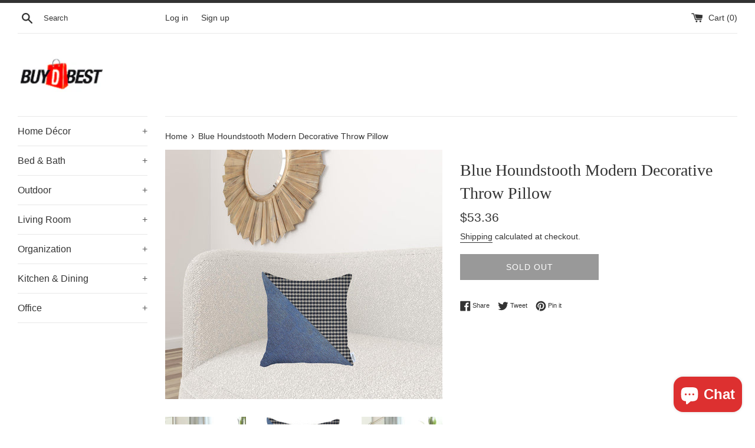

--- FILE ---
content_type: text/html; charset=utf-8
request_url: https://buydbest.com/products/blue-houndstooth-modern-decorative-throw-pillow
body_size: 29036
content:
<!doctype html>
<html class="supports-no-js" lang="en">
<head>
  <meta charset="utf-8">
  <meta http-equiv="X-UA-Compatible" content="IE=edge,chrome=1">
  <meta name="viewport" content="width=device-width,initial-scale=1">
  <meta name="theme-color" content="">
  <link rel="canonical" href="https://buydbest.com/products/blue-houndstooth-modern-decorative-throw-pillow">

  

  <title>
  Blue Houndstooth Modern Decorative Throw Pillow &ndash; BuyDBest.com
  </title>

  
    <meta name="description" content="Embracing the sophistication of modern styling, this Blue Houndstooth Modern Decorative Throw Pillow will tie together the aesthetics of your living space with a stylish impression. Made in Turkey with durable polyester fabric which is OEKO-TEX Standard 100 certified to ensure product safety and optimum quality. The fa">
  

  <!-- /snippets/social-meta-tags.liquid -->




<meta property="og:site_name" content="BuyDBest.com">
<meta property="og:url" content="https://buydbest.com/products/blue-houndstooth-modern-decorative-throw-pillow">
<meta property="og:title" content="Blue Houndstooth Modern Decorative Throw Pillow">
<meta property="og:type" content="product">
<meta property="og:description" content="Embracing the sophistication of modern styling, this Blue Houndstooth Modern Decorative Throw Pillow will tie together the aesthetics of your living space with a stylish impression. Made in Turkey with durable polyester fabric which is OEKO-TEX Standard 100 certified to ensure product safety and optimum quality. The fa">

  <meta property="og:price:amount" content="53.36">
  <meta property="og:price:currency" content="USD">

<meta property="og:image" content="http://buydbest.com/cdn/shop/products/399465_1_1200x1200.jpg?v=1688708193"><meta property="og:image" content="http://buydbest.com/cdn/shop/products/399465_2_1200x1200.jpg?v=1688708193"><meta property="og:image" content="http://buydbest.com/cdn/shop/products/399465_3_1200x1200.jpg?v=1688708193">
<meta property="og:image:secure_url" content="https://buydbest.com/cdn/shop/products/399465_1_1200x1200.jpg?v=1688708193"><meta property="og:image:secure_url" content="https://buydbest.com/cdn/shop/products/399465_2_1200x1200.jpg?v=1688708193"><meta property="og:image:secure_url" content="https://buydbest.com/cdn/shop/products/399465_3_1200x1200.jpg?v=1688708193">


<meta name="twitter:card" content="summary_large_image">
<meta name="twitter:title" content="Blue Houndstooth Modern Decorative Throw Pillow">
<meta name="twitter:description" content="Embracing the sophistication of modern styling, this Blue Houndstooth Modern Decorative Throw Pillow will tie together the aesthetics of your living space with a stylish impression. Made in Turkey with durable polyester fabric which is OEKO-TEX Standard 100 certified to ensure product safety and optimum quality. The fa">

  <style data-shopify>
  :root {
    --color-body-text: #333333;
    --color-body: #ffffff;
  }
</style>


  <script>
    document.documentElement.className = document.documentElement.className.replace('supports-no-js', 'supports-js');

    var theme = {
      strings: {
        addToCart: "Add to Cart",
        itemAddedToCart: "Item added to cart!",
        soldOut: "Sold Out",
        unavailable: "Unavailable",
        viewCart: "View cart",
        zoomClose: "Close (Esc)",
        zoomPrev: "Previous (Left arrow key)",
        zoomNext: "Next (Right arrow key)"
      },
      mapStrings: {
        addressError: "Error looking up that address",
        addressNoResults: "No results for that address",
        addressQueryLimit: "You have exceeded the Google API usage limit. Consider upgrading to a \u003ca href=\"https:\/\/developers.google.com\/maps\/premium\/usage-limits\"\u003ePremium Plan\u003c\/a\u003e.",
        authError: "There was a problem authenticating your Google Maps account."
      }
    };</script>

  <link href="//buydbest.com/cdn/shop/t/5/assets/theme.scss.css?v=164377686981045903751759332684" rel="stylesheet" type="text/css" media="all" />

  <script>window.performance && window.performance.mark && window.performance.mark('shopify.content_for_header.start');</script><meta name="google-site-verification" content="b3ysOYuNtESm0sQqH09xkOep9ro7hTIciUjxPbameng">
<meta name="facebook-domain-verification" content="xkab1273k6dhrppszlbxhqzc3j7lql">
<meta id="shopify-digital-wallet" name="shopify-digital-wallet" content="/46973878430/digital_wallets/dialog">
<meta name="shopify-checkout-api-token" content="858799aeb4bcb54569a09c3a2d1f1cd0">
<meta id="in-context-paypal-metadata" data-shop-id="46973878430" data-venmo-supported="false" data-environment="production" data-locale="en_US" data-paypal-v4="true" data-currency="USD">
<link rel="alternate" type="application/json+oembed" href="https://buydbest.com/products/blue-houndstooth-modern-decorative-throw-pillow.oembed">
<script async="async" src="/checkouts/internal/preloads.js?locale=en-US"></script>
<link rel="preconnect" href="https://shop.app" crossorigin="anonymous">
<script async="async" src="https://shop.app/checkouts/internal/preloads.js?locale=en-US&shop_id=46973878430" crossorigin="anonymous"></script>
<script id="apple-pay-shop-capabilities" type="application/json">{"shopId":46973878430,"countryCode":"US","currencyCode":"USD","merchantCapabilities":["supports3DS"],"merchantId":"gid:\/\/shopify\/Shop\/46973878430","merchantName":"BuyDBest.com","requiredBillingContactFields":["postalAddress","email","phone"],"requiredShippingContactFields":["postalAddress","email","phone"],"shippingType":"shipping","supportedNetworks":["visa","masterCard","amex","discover","elo","jcb"],"total":{"type":"pending","label":"BuyDBest.com","amount":"1.00"},"shopifyPaymentsEnabled":true,"supportsSubscriptions":true}</script>
<script id="shopify-features" type="application/json">{"accessToken":"858799aeb4bcb54569a09c3a2d1f1cd0","betas":["rich-media-storefront-analytics"],"domain":"buydbest.com","predictiveSearch":true,"shopId":46973878430,"locale":"en"}</script>
<script>var Shopify = Shopify || {};
Shopify.shop = "buydbest-com.myshopify.com";
Shopify.locale = "en";
Shopify.currency = {"active":"USD","rate":"1.0"};
Shopify.country = "US";
Shopify.theme = {"name":"Simple","id":128297762974,"schema_name":"Simple","schema_version":"12.6.1","theme_store_id":578,"role":"main"};
Shopify.theme.handle = "null";
Shopify.theme.style = {"id":null,"handle":null};
Shopify.cdnHost = "buydbest.com/cdn";
Shopify.routes = Shopify.routes || {};
Shopify.routes.root = "/";</script>
<script type="module">!function(o){(o.Shopify=o.Shopify||{}).modules=!0}(window);</script>
<script>!function(o){function n(){var o=[];function n(){o.push(Array.prototype.slice.apply(arguments))}return n.q=o,n}var t=o.Shopify=o.Shopify||{};t.loadFeatures=n(),t.autoloadFeatures=n()}(window);</script>
<script>
  window.ShopifyPay = window.ShopifyPay || {};
  window.ShopifyPay.apiHost = "shop.app\/pay";
  window.ShopifyPay.redirectState = null;
</script>
<script id="shop-js-analytics" type="application/json">{"pageType":"product"}</script>
<script defer="defer" async type="module" src="//buydbest.com/cdn/shopifycloud/shop-js/modules/v2/client.init-shop-cart-sync_IZsNAliE.en.esm.js"></script>
<script defer="defer" async type="module" src="//buydbest.com/cdn/shopifycloud/shop-js/modules/v2/chunk.common_0OUaOowp.esm.js"></script>
<script type="module">
  await import("//buydbest.com/cdn/shopifycloud/shop-js/modules/v2/client.init-shop-cart-sync_IZsNAliE.en.esm.js");
await import("//buydbest.com/cdn/shopifycloud/shop-js/modules/v2/chunk.common_0OUaOowp.esm.js");

  window.Shopify.SignInWithShop?.initShopCartSync?.({"fedCMEnabled":true,"windoidEnabled":true});

</script>
<script defer="defer" async type="module" src="//buydbest.com/cdn/shopifycloud/shop-js/modules/v2/client.payment-terms_CNlwjfZz.en.esm.js"></script>
<script defer="defer" async type="module" src="//buydbest.com/cdn/shopifycloud/shop-js/modules/v2/chunk.common_0OUaOowp.esm.js"></script>
<script defer="defer" async type="module" src="//buydbest.com/cdn/shopifycloud/shop-js/modules/v2/chunk.modal_CGo_dVj3.esm.js"></script>
<script type="module">
  await import("//buydbest.com/cdn/shopifycloud/shop-js/modules/v2/client.payment-terms_CNlwjfZz.en.esm.js");
await import("//buydbest.com/cdn/shopifycloud/shop-js/modules/v2/chunk.common_0OUaOowp.esm.js");
await import("//buydbest.com/cdn/shopifycloud/shop-js/modules/v2/chunk.modal_CGo_dVj3.esm.js");

  
</script>
<script>
  window.Shopify = window.Shopify || {};
  if (!window.Shopify.featureAssets) window.Shopify.featureAssets = {};
  window.Shopify.featureAssets['shop-js'] = {"shop-cart-sync":["modules/v2/client.shop-cart-sync_DLOhI_0X.en.esm.js","modules/v2/chunk.common_0OUaOowp.esm.js"],"init-fed-cm":["modules/v2/client.init-fed-cm_C6YtU0w6.en.esm.js","modules/v2/chunk.common_0OUaOowp.esm.js"],"shop-button":["modules/v2/client.shop-button_BCMx7GTG.en.esm.js","modules/v2/chunk.common_0OUaOowp.esm.js"],"shop-cash-offers":["modules/v2/client.shop-cash-offers_BT26qb5j.en.esm.js","modules/v2/chunk.common_0OUaOowp.esm.js","modules/v2/chunk.modal_CGo_dVj3.esm.js"],"init-windoid":["modules/v2/client.init-windoid_B9PkRMql.en.esm.js","modules/v2/chunk.common_0OUaOowp.esm.js"],"init-shop-email-lookup-coordinator":["modules/v2/client.init-shop-email-lookup-coordinator_DZkqjsbU.en.esm.js","modules/v2/chunk.common_0OUaOowp.esm.js"],"shop-toast-manager":["modules/v2/client.shop-toast-manager_Di2EnuM7.en.esm.js","modules/v2/chunk.common_0OUaOowp.esm.js"],"shop-login-button":["modules/v2/client.shop-login-button_BtqW_SIO.en.esm.js","modules/v2/chunk.common_0OUaOowp.esm.js","modules/v2/chunk.modal_CGo_dVj3.esm.js"],"avatar":["modules/v2/client.avatar_BTnouDA3.en.esm.js"],"pay-button":["modules/v2/client.pay-button_CWa-C9R1.en.esm.js","modules/v2/chunk.common_0OUaOowp.esm.js"],"init-shop-cart-sync":["modules/v2/client.init-shop-cart-sync_IZsNAliE.en.esm.js","modules/v2/chunk.common_0OUaOowp.esm.js"],"init-customer-accounts":["modules/v2/client.init-customer-accounts_DenGwJTU.en.esm.js","modules/v2/client.shop-login-button_BtqW_SIO.en.esm.js","modules/v2/chunk.common_0OUaOowp.esm.js","modules/v2/chunk.modal_CGo_dVj3.esm.js"],"init-shop-for-new-customer-accounts":["modules/v2/client.init-shop-for-new-customer-accounts_JdHXxpS9.en.esm.js","modules/v2/client.shop-login-button_BtqW_SIO.en.esm.js","modules/v2/chunk.common_0OUaOowp.esm.js","modules/v2/chunk.modal_CGo_dVj3.esm.js"],"init-customer-accounts-sign-up":["modules/v2/client.init-customer-accounts-sign-up_D6__K_p8.en.esm.js","modules/v2/client.shop-login-button_BtqW_SIO.en.esm.js","modules/v2/chunk.common_0OUaOowp.esm.js","modules/v2/chunk.modal_CGo_dVj3.esm.js"],"checkout-modal":["modules/v2/client.checkout-modal_C_ZQDY6s.en.esm.js","modules/v2/chunk.common_0OUaOowp.esm.js","modules/v2/chunk.modal_CGo_dVj3.esm.js"],"shop-follow-button":["modules/v2/client.shop-follow-button_XetIsj8l.en.esm.js","modules/v2/chunk.common_0OUaOowp.esm.js","modules/v2/chunk.modal_CGo_dVj3.esm.js"],"lead-capture":["modules/v2/client.lead-capture_DvA72MRN.en.esm.js","modules/v2/chunk.common_0OUaOowp.esm.js","modules/v2/chunk.modal_CGo_dVj3.esm.js"],"shop-login":["modules/v2/client.shop-login_ClXNxyh6.en.esm.js","modules/v2/chunk.common_0OUaOowp.esm.js","modules/v2/chunk.modal_CGo_dVj3.esm.js"],"payment-terms":["modules/v2/client.payment-terms_CNlwjfZz.en.esm.js","modules/v2/chunk.common_0OUaOowp.esm.js","modules/v2/chunk.modal_CGo_dVj3.esm.js"]};
</script>
<script>(function() {
  var isLoaded = false;
  function asyncLoad() {
    if (isLoaded) return;
    isLoaded = true;
    var urls = ["https:\/\/shopify-fast-tags.deliverr.com\/main.js?shop=buydbest-com.myshopify.com","https:\/\/static.shareasale.com\/json\/shopify\/deduplication.js?shop=buydbest-com.myshopify.com","https:\/\/static.shareasale.com\/json\/shopify\/shareasale-tracking.js?sasmid=33409\u0026ssmtid=19038\u0026scid=null\u0026xtm=null\u0026xtv=null\u0026cd=true\u0026shop=buydbest-com.myshopify.com","https:\/\/cdn.nfcube.com\/b9693e814249cfb0f956f20660547690.js?shop=buydbest-com.myshopify.com","\/\/cdn.shopify.com\/proxy\/c8e78fa6f40286e83190444e87439dda7244c3d00e6aae9bd57f16756c041bc1\/bucket.useifsapp.com\/theme-files-min\/js\/ifs-script-tag-min.js?v=2\u0026shop=buydbest-com.myshopify.com\u0026sp-cache-control=cHVibGljLCBtYXgtYWdlPTkwMA"];
    for (var i = 0; i < urls.length; i++) {
      var s = document.createElement('script');
      s.type = 'text/javascript';
      s.async = true;
      s.src = urls[i];
      var x = document.getElementsByTagName('script')[0];
      x.parentNode.insertBefore(s, x);
    }
  };
  if(window.attachEvent) {
    window.attachEvent('onload', asyncLoad);
  } else {
    window.addEventListener('load', asyncLoad, false);
  }
})();</script>
<script id="__st">var __st={"a":46973878430,"offset":-18000,"reqid":"622d2086-361f-43a7-8a40-5adc7bd27fc6-1768549794","pageurl":"buydbest.com\/products\/blue-houndstooth-modern-decorative-throw-pillow","u":"32b72997febc","p":"product","rtyp":"product","rid":7097381388446};</script>
<script>window.ShopifyPaypalV4VisibilityTracking = true;</script>
<script id="captcha-bootstrap">!function(){'use strict';const t='contact',e='account',n='new_comment',o=[[t,t],['blogs',n],['comments',n],[t,'customer']],c=[[e,'customer_login'],[e,'guest_login'],[e,'recover_customer_password'],[e,'create_customer']],r=t=>t.map((([t,e])=>`form[action*='/${t}']:not([data-nocaptcha='true']) input[name='form_type'][value='${e}']`)).join(','),a=t=>()=>t?[...document.querySelectorAll(t)].map((t=>t.form)):[];function s(){const t=[...o],e=r(t);return a(e)}const i='password',u='form_key',d=['recaptcha-v3-token','g-recaptcha-response','h-captcha-response',i],f=()=>{try{return window.sessionStorage}catch{return}},m='__shopify_v',_=t=>t.elements[u];function p(t,e,n=!1){try{const o=window.sessionStorage,c=JSON.parse(o.getItem(e)),{data:r}=function(t){const{data:e,action:n}=t;return t[m]||n?{data:e,action:n}:{data:t,action:n}}(c);for(const[e,n]of Object.entries(r))t.elements[e]&&(t.elements[e].value=n);n&&o.removeItem(e)}catch(o){console.error('form repopulation failed',{error:o})}}const l='form_type',E='cptcha';function T(t){t.dataset[E]=!0}const w=window,h=w.document,L='Shopify',v='ce_forms',y='captcha';let A=!1;((t,e)=>{const n=(g='f06e6c50-85a8-45c8-87d0-21a2b65856fe',I='https://cdn.shopify.com/shopifycloud/storefront-forms-hcaptcha/ce_storefront_forms_captcha_hcaptcha.v1.5.2.iife.js',D={infoText:'Protected by hCaptcha',privacyText:'Privacy',termsText:'Terms'},(t,e,n)=>{const o=w[L][v],c=o.bindForm;if(c)return c(t,g,e,D).then(n);var r;o.q.push([[t,g,e,D],n]),r=I,A||(h.body.append(Object.assign(h.createElement('script'),{id:'captcha-provider',async:!0,src:r})),A=!0)});var g,I,D;w[L]=w[L]||{},w[L][v]=w[L][v]||{},w[L][v].q=[],w[L][y]=w[L][y]||{},w[L][y].protect=function(t,e){n(t,void 0,e),T(t)},Object.freeze(w[L][y]),function(t,e,n,w,h,L){const[v,y,A,g]=function(t,e,n){const i=e?o:[],u=t?c:[],d=[...i,...u],f=r(d),m=r(i),_=r(d.filter((([t,e])=>n.includes(e))));return[a(f),a(m),a(_),s()]}(w,h,L),I=t=>{const e=t.target;return e instanceof HTMLFormElement?e:e&&e.form},D=t=>v().includes(t);t.addEventListener('submit',(t=>{const e=I(t);if(!e)return;const n=D(e)&&!e.dataset.hcaptchaBound&&!e.dataset.recaptchaBound,o=_(e),c=g().includes(e)&&(!o||!o.value);(n||c)&&t.preventDefault(),c&&!n&&(function(t){try{if(!f())return;!function(t){const e=f();if(!e)return;const n=_(t);if(!n)return;const o=n.value;o&&e.removeItem(o)}(t);const e=Array.from(Array(32),(()=>Math.random().toString(36)[2])).join('');!function(t,e){_(t)||t.append(Object.assign(document.createElement('input'),{type:'hidden',name:u})),t.elements[u].value=e}(t,e),function(t,e){const n=f();if(!n)return;const o=[...t.querySelectorAll(`input[type='${i}']`)].map((({name:t})=>t)),c=[...d,...o],r={};for(const[a,s]of new FormData(t).entries())c.includes(a)||(r[a]=s);n.setItem(e,JSON.stringify({[m]:1,action:t.action,data:r}))}(t,e)}catch(e){console.error('failed to persist form',e)}}(e),e.submit())}));const S=(t,e)=>{t&&!t.dataset[E]&&(n(t,e.some((e=>e===t))),T(t))};for(const o of['focusin','change'])t.addEventListener(o,(t=>{const e=I(t);D(e)&&S(e,y())}));const B=e.get('form_key'),M=e.get(l),P=B&&M;t.addEventListener('DOMContentLoaded',(()=>{const t=y();if(P)for(const e of t)e.elements[l].value===M&&p(e,B);[...new Set([...A(),...v().filter((t=>'true'===t.dataset.shopifyCaptcha))])].forEach((e=>S(e,t)))}))}(h,new URLSearchParams(w.location.search),n,t,e,['guest_login'])})(!0,!0)}();</script>
<script integrity="sha256-4kQ18oKyAcykRKYeNunJcIwy7WH5gtpwJnB7kiuLZ1E=" data-source-attribution="shopify.loadfeatures" defer="defer" src="//buydbest.com/cdn/shopifycloud/storefront/assets/storefront/load_feature-a0a9edcb.js" crossorigin="anonymous"></script>
<script crossorigin="anonymous" defer="defer" src="//buydbest.com/cdn/shopifycloud/storefront/assets/shopify_pay/storefront-65b4c6d7.js?v=20250812"></script>
<script data-source-attribution="shopify.dynamic_checkout.dynamic.init">var Shopify=Shopify||{};Shopify.PaymentButton=Shopify.PaymentButton||{isStorefrontPortableWallets:!0,init:function(){window.Shopify.PaymentButton.init=function(){};var t=document.createElement("script");t.src="https://buydbest.com/cdn/shopifycloud/portable-wallets/latest/portable-wallets.en.js",t.type="module",document.head.appendChild(t)}};
</script>
<script data-source-attribution="shopify.dynamic_checkout.buyer_consent">
  function portableWalletsHideBuyerConsent(e){var t=document.getElementById("shopify-buyer-consent"),n=document.getElementById("shopify-subscription-policy-button");t&&n&&(t.classList.add("hidden"),t.setAttribute("aria-hidden","true"),n.removeEventListener("click",e))}function portableWalletsShowBuyerConsent(e){var t=document.getElementById("shopify-buyer-consent"),n=document.getElementById("shopify-subscription-policy-button");t&&n&&(t.classList.remove("hidden"),t.removeAttribute("aria-hidden"),n.addEventListener("click",e))}window.Shopify?.PaymentButton&&(window.Shopify.PaymentButton.hideBuyerConsent=portableWalletsHideBuyerConsent,window.Shopify.PaymentButton.showBuyerConsent=portableWalletsShowBuyerConsent);
</script>
<script>
  function portableWalletsCleanup(e){e&&e.src&&console.error("Failed to load portable wallets script "+e.src);var t=document.querySelectorAll("shopify-accelerated-checkout .shopify-payment-button__skeleton, shopify-accelerated-checkout-cart .wallet-cart-button__skeleton"),e=document.getElementById("shopify-buyer-consent");for(let e=0;e<t.length;e++)t[e].remove();e&&e.remove()}function portableWalletsNotLoadedAsModule(e){e instanceof ErrorEvent&&"string"==typeof e.message&&e.message.includes("import.meta")&&"string"==typeof e.filename&&e.filename.includes("portable-wallets")&&(window.removeEventListener("error",portableWalletsNotLoadedAsModule),window.Shopify.PaymentButton.failedToLoad=e,"loading"===document.readyState?document.addEventListener("DOMContentLoaded",window.Shopify.PaymentButton.init):window.Shopify.PaymentButton.init())}window.addEventListener("error",portableWalletsNotLoadedAsModule);
</script>

<script type="module" src="https://buydbest.com/cdn/shopifycloud/portable-wallets/latest/portable-wallets.en.js" onError="portableWalletsCleanup(this)" crossorigin="anonymous"></script>
<script nomodule>
  document.addEventListener("DOMContentLoaded", portableWalletsCleanup);
</script>

<link id="shopify-accelerated-checkout-styles" rel="stylesheet" media="screen" href="https://buydbest.com/cdn/shopifycloud/portable-wallets/latest/accelerated-checkout-backwards-compat.css" crossorigin="anonymous">
<style id="shopify-accelerated-checkout-cart">
        #shopify-buyer-consent {
  margin-top: 1em;
  display: inline-block;
  width: 100%;
}

#shopify-buyer-consent.hidden {
  display: none;
}

#shopify-subscription-policy-button {
  background: none;
  border: none;
  padding: 0;
  text-decoration: underline;
  font-size: inherit;
  cursor: pointer;
}

#shopify-subscription-policy-button::before {
  box-shadow: none;
}

      </style>

<script>window.performance && window.performance.mark && window.performance.mark('shopify.content_for_header.end');</script>

  <script src="//buydbest.com/cdn/shop/t/5/assets/jquery-1.11.0.min.js?v=32460426840832490021639581769" type="text/javascript"></script>
  <script src="//buydbest.com/cdn/shop/t/5/assets/modernizr.min.js?v=44044439420609591321639581769" type="text/javascript"></script>

  <script src="//buydbest.com/cdn/shop/t/5/assets/lazysizes.min.js?v=155223123402716617051639581769" async="async"></script>

  
<script src="https://cdn.shopify.com/extensions/7bc9bb47-adfa-4267-963e-cadee5096caf/inbox-1252/assets/inbox-chat-loader.js" type="text/javascript" defer="defer"></script>
<script src="https://cdn.shopify.com/extensions/019b8cbe-684e-7816-b84e-59c9fa41ad1c/instagram-story-app-45/assets/instagram-story.js" type="text/javascript" defer="defer"></script>
<link href="https://cdn.shopify.com/extensions/019b8cbe-684e-7816-b84e-59c9fa41ad1c/instagram-story-app-45/assets/instagram-story.css" rel="stylesheet" type="text/css" media="all">
<link href="https://monorail-edge.shopifysvc.com" rel="dns-prefetch">
<script>(function(){if ("sendBeacon" in navigator && "performance" in window) {try {var session_token_from_headers = performance.getEntriesByType('navigation')[0].serverTiming.find(x => x.name == '_s').description;} catch {var session_token_from_headers = undefined;}var session_cookie_matches = document.cookie.match(/_shopify_s=([^;]*)/);var session_token_from_cookie = session_cookie_matches && session_cookie_matches.length === 2 ? session_cookie_matches[1] : "";var session_token = session_token_from_headers || session_token_from_cookie || "";function handle_abandonment_event(e) {var entries = performance.getEntries().filter(function(entry) {return /monorail-edge.shopifysvc.com/.test(entry.name);});if (!window.abandonment_tracked && entries.length === 0) {window.abandonment_tracked = true;var currentMs = Date.now();var navigation_start = performance.timing.navigationStart;var payload = {shop_id: 46973878430,url: window.location.href,navigation_start,duration: currentMs - navigation_start,session_token,page_type: "product"};window.navigator.sendBeacon("https://monorail-edge.shopifysvc.com/v1/produce", JSON.stringify({schema_id: "online_store_buyer_site_abandonment/1.1",payload: payload,metadata: {event_created_at_ms: currentMs,event_sent_at_ms: currentMs}}));}}window.addEventListener('pagehide', handle_abandonment_event);}}());</script>
<script id="web-pixels-manager-setup">(function e(e,d,r,n,o){if(void 0===o&&(o={}),!Boolean(null===(a=null===(i=window.Shopify)||void 0===i?void 0:i.analytics)||void 0===a?void 0:a.replayQueue)){var i,a;window.Shopify=window.Shopify||{};var t=window.Shopify;t.analytics=t.analytics||{};var s=t.analytics;s.replayQueue=[],s.publish=function(e,d,r){return s.replayQueue.push([e,d,r]),!0};try{self.performance.mark("wpm:start")}catch(e){}var l=function(){var e={modern:/Edge?\/(1{2}[4-9]|1[2-9]\d|[2-9]\d{2}|\d{4,})\.\d+(\.\d+|)|Firefox\/(1{2}[4-9]|1[2-9]\d|[2-9]\d{2}|\d{4,})\.\d+(\.\d+|)|Chrom(ium|e)\/(9{2}|\d{3,})\.\d+(\.\d+|)|(Maci|X1{2}).+ Version\/(15\.\d+|(1[6-9]|[2-9]\d|\d{3,})\.\d+)([,.]\d+|)( \(\w+\)|)( Mobile\/\w+|) Safari\/|Chrome.+OPR\/(9{2}|\d{3,})\.\d+\.\d+|(CPU[ +]OS|iPhone[ +]OS|CPU[ +]iPhone|CPU IPhone OS|CPU iPad OS)[ +]+(15[._]\d+|(1[6-9]|[2-9]\d|\d{3,})[._]\d+)([._]\d+|)|Android:?[ /-](13[3-9]|1[4-9]\d|[2-9]\d{2}|\d{4,})(\.\d+|)(\.\d+|)|Android.+Firefox\/(13[5-9]|1[4-9]\d|[2-9]\d{2}|\d{4,})\.\d+(\.\d+|)|Android.+Chrom(ium|e)\/(13[3-9]|1[4-9]\d|[2-9]\d{2}|\d{4,})\.\d+(\.\d+|)|SamsungBrowser\/([2-9]\d|\d{3,})\.\d+/,legacy:/Edge?\/(1[6-9]|[2-9]\d|\d{3,})\.\d+(\.\d+|)|Firefox\/(5[4-9]|[6-9]\d|\d{3,})\.\d+(\.\d+|)|Chrom(ium|e)\/(5[1-9]|[6-9]\d|\d{3,})\.\d+(\.\d+|)([\d.]+$|.*Safari\/(?![\d.]+ Edge\/[\d.]+$))|(Maci|X1{2}).+ Version\/(10\.\d+|(1[1-9]|[2-9]\d|\d{3,})\.\d+)([,.]\d+|)( \(\w+\)|)( Mobile\/\w+|) Safari\/|Chrome.+OPR\/(3[89]|[4-9]\d|\d{3,})\.\d+\.\d+|(CPU[ +]OS|iPhone[ +]OS|CPU[ +]iPhone|CPU IPhone OS|CPU iPad OS)[ +]+(10[._]\d+|(1[1-9]|[2-9]\d|\d{3,})[._]\d+)([._]\d+|)|Android:?[ /-](13[3-9]|1[4-9]\d|[2-9]\d{2}|\d{4,})(\.\d+|)(\.\d+|)|Mobile Safari.+OPR\/([89]\d|\d{3,})\.\d+\.\d+|Android.+Firefox\/(13[5-9]|1[4-9]\d|[2-9]\d{2}|\d{4,})\.\d+(\.\d+|)|Android.+Chrom(ium|e)\/(13[3-9]|1[4-9]\d|[2-9]\d{2}|\d{4,})\.\d+(\.\d+|)|Android.+(UC? ?Browser|UCWEB|U3)[ /]?(15\.([5-9]|\d{2,})|(1[6-9]|[2-9]\d|\d{3,})\.\d+)\.\d+|SamsungBrowser\/(5\.\d+|([6-9]|\d{2,})\.\d+)|Android.+MQ{2}Browser\/(14(\.(9|\d{2,})|)|(1[5-9]|[2-9]\d|\d{3,})(\.\d+|))(\.\d+|)|K[Aa][Ii]OS\/(3\.\d+|([4-9]|\d{2,})\.\d+)(\.\d+|)/},d=e.modern,r=e.legacy,n=navigator.userAgent;return n.match(d)?"modern":n.match(r)?"legacy":"unknown"}(),u="modern"===l?"modern":"legacy",c=(null!=n?n:{modern:"",legacy:""})[u],f=function(e){return[e.baseUrl,"/wpm","/b",e.hashVersion,"modern"===e.buildTarget?"m":"l",".js"].join("")}({baseUrl:d,hashVersion:r,buildTarget:u}),m=function(e){var d=e.version,r=e.bundleTarget,n=e.surface,o=e.pageUrl,i=e.monorailEndpoint;return{emit:function(e){var a=e.status,t=e.errorMsg,s=(new Date).getTime(),l=JSON.stringify({metadata:{event_sent_at_ms:s},events:[{schema_id:"web_pixels_manager_load/3.1",payload:{version:d,bundle_target:r,page_url:o,status:a,surface:n,error_msg:t},metadata:{event_created_at_ms:s}}]});if(!i)return console&&console.warn&&console.warn("[Web Pixels Manager] No Monorail endpoint provided, skipping logging."),!1;try{return self.navigator.sendBeacon.bind(self.navigator)(i,l)}catch(e){}var u=new XMLHttpRequest;try{return u.open("POST",i,!0),u.setRequestHeader("Content-Type","text/plain"),u.send(l),!0}catch(e){return console&&console.warn&&console.warn("[Web Pixels Manager] Got an unhandled error while logging to Monorail."),!1}}}}({version:r,bundleTarget:l,surface:e.surface,pageUrl:self.location.href,monorailEndpoint:e.monorailEndpoint});try{o.browserTarget=l,function(e){var d=e.src,r=e.async,n=void 0===r||r,o=e.onload,i=e.onerror,a=e.sri,t=e.scriptDataAttributes,s=void 0===t?{}:t,l=document.createElement("script"),u=document.querySelector("head"),c=document.querySelector("body");if(l.async=n,l.src=d,a&&(l.integrity=a,l.crossOrigin="anonymous"),s)for(var f in s)if(Object.prototype.hasOwnProperty.call(s,f))try{l.dataset[f]=s[f]}catch(e){}if(o&&l.addEventListener("load",o),i&&l.addEventListener("error",i),u)u.appendChild(l);else{if(!c)throw new Error("Did not find a head or body element to append the script");c.appendChild(l)}}({src:f,async:!0,onload:function(){if(!function(){var e,d;return Boolean(null===(d=null===(e=window.Shopify)||void 0===e?void 0:e.analytics)||void 0===d?void 0:d.initialized)}()){var d=window.webPixelsManager.init(e)||void 0;if(d){var r=window.Shopify.analytics;r.replayQueue.forEach((function(e){var r=e[0],n=e[1],o=e[2];d.publishCustomEvent(r,n,o)})),r.replayQueue=[],r.publish=d.publishCustomEvent,r.visitor=d.visitor,r.initialized=!0}}},onerror:function(){return m.emit({status:"failed",errorMsg:"".concat(f," has failed to load")})},sri:function(e){var d=/^sha384-[A-Za-z0-9+/=]+$/;return"string"==typeof e&&d.test(e)}(c)?c:"",scriptDataAttributes:o}),m.emit({status:"loading"})}catch(e){m.emit({status:"failed",errorMsg:(null==e?void 0:e.message)||"Unknown error"})}}})({shopId: 46973878430,storefrontBaseUrl: "https://buydbest.com",extensionsBaseUrl: "https://extensions.shopifycdn.com/cdn/shopifycloud/web-pixels-manager",monorailEndpoint: "https://monorail-edge.shopifysvc.com/unstable/produce_batch",surface: "storefront-renderer",enabledBetaFlags: ["2dca8a86"],webPixelsConfigList: [{"id":"1221886110","configuration":"{\"masterTagID\":\"19038\",\"merchantID\":\"33409\",\"appPath\":\"https:\/\/daedalus.shareasale.com\",\"storeID\":\"NaN\",\"xTypeMode\":\"NaN\",\"xTypeValue\":\"NaN\",\"channelDedup\":\"true\"}","eventPayloadVersion":"v1","runtimeContext":"STRICT","scriptVersion":"f300cca684872f2df140f714437af558","type":"APP","apiClientId":4929191,"privacyPurposes":["ANALYTICS","MARKETING"],"dataSharingAdjustments":{"protectedCustomerApprovalScopes":["read_customer_personal_data"]}},{"id":"284360862","configuration":"{\"pixel_id\":\"1060092284119886\",\"pixel_type\":\"facebook_pixel\",\"metaapp_system_user_token\":\"-\"}","eventPayloadVersion":"v1","runtimeContext":"OPEN","scriptVersion":"ca16bc87fe92b6042fbaa3acc2fbdaa6","type":"APP","apiClientId":2329312,"privacyPurposes":["ANALYTICS","MARKETING","SALE_OF_DATA"],"dataSharingAdjustments":{"protectedCustomerApprovalScopes":["read_customer_address","read_customer_email","read_customer_name","read_customer_personal_data","read_customer_phone"]}},{"id":"88572062","eventPayloadVersion":"v1","runtimeContext":"LAX","scriptVersion":"1","type":"CUSTOM","privacyPurposes":["ANALYTICS"],"name":"Google Analytics tag (migrated)"},{"id":"shopify-app-pixel","configuration":"{}","eventPayloadVersion":"v1","runtimeContext":"STRICT","scriptVersion":"0450","apiClientId":"shopify-pixel","type":"APP","privacyPurposes":["ANALYTICS","MARKETING"]},{"id":"shopify-custom-pixel","eventPayloadVersion":"v1","runtimeContext":"LAX","scriptVersion":"0450","apiClientId":"shopify-pixel","type":"CUSTOM","privacyPurposes":["ANALYTICS","MARKETING"]}],isMerchantRequest: false,initData: {"shop":{"name":"BuyDBest.com","paymentSettings":{"currencyCode":"USD"},"myshopifyDomain":"buydbest-com.myshopify.com","countryCode":"US","storefrontUrl":"https:\/\/buydbest.com"},"customer":null,"cart":null,"checkout":null,"productVariants":[{"price":{"amount":53.36,"currencyCode":"USD"},"product":{"title":"Blue Houndstooth Modern Decorative Throw Pillow","vendor":"HomeRoots","id":"7097381388446","untranslatedTitle":"Blue Houndstooth Modern Decorative Throw Pillow","url":"\/products\/blue-houndstooth-modern-decorative-throw-pillow","type":"Accent Throw Pillows"},"id":"41292952764574","image":{"src":"\/\/buydbest.com\/cdn\/shop\/products\/399465_8.jpg?v=1688708193"},"sku":"399465","title":"Default Title","untranslatedTitle":"Default Title"}],"purchasingCompany":null},},"https://buydbest.com/cdn","fcfee988w5aeb613cpc8e4bc33m6693e112",{"modern":"","legacy":""},{"shopId":"46973878430","storefrontBaseUrl":"https:\/\/buydbest.com","extensionBaseUrl":"https:\/\/extensions.shopifycdn.com\/cdn\/shopifycloud\/web-pixels-manager","surface":"storefront-renderer","enabledBetaFlags":"[\"2dca8a86\"]","isMerchantRequest":"false","hashVersion":"fcfee988w5aeb613cpc8e4bc33m6693e112","publish":"custom","events":"[[\"page_viewed\",{}],[\"product_viewed\",{\"productVariant\":{\"price\":{\"amount\":53.36,\"currencyCode\":\"USD\"},\"product\":{\"title\":\"Blue Houndstooth Modern Decorative Throw Pillow\",\"vendor\":\"HomeRoots\",\"id\":\"7097381388446\",\"untranslatedTitle\":\"Blue Houndstooth Modern Decorative Throw Pillow\",\"url\":\"\/products\/blue-houndstooth-modern-decorative-throw-pillow\",\"type\":\"Accent Throw Pillows\"},\"id\":\"41292952764574\",\"image\":{\"src\":\"\/\/buydbest.com\/cdn\/shop\/products\/399465_8.jpg?v=1688708193\"},\"sku\":\"399465\",\"title\":\"Default Title\",\"untranslatedTitle\":\"Default Title\"}}]]"});</script><script>
  window.ShopifyAnalytics = window.ShopifyAnalytics || {};
  window.ShopifyAnalytics.meta = window.ShopifyAnalytics.meta || {};
  window.ShopifyAnalytics.meta.currency = 'USD';
  var meta = {"product":{"id":7097381388446,"gid":"gid:\/\/shopify\/Product\/7097381388446","vendor":"HomeRoots","type":"Accent Throw Pillows","handle":"blue-houndstooth-modern-decorative-throw-pillow","variants":[{"id":41292952764574,"price":5336,"name":"Blue Houndstooth Modern Decorative Throw Pillow","public_title":null,"sku":"399465"}],"remote":false},"page":{"pageType":"product","resourceType":"product","resourceId":7097381388446,"requestId":"622d2086-361f-43a7-8a40-5adc7bd27fc6-1768549794"}};
  for (var attr in meta) {
    window.ShopifyAnalytics.meta[attr] = meta[attr];
  }
</script>
<script class="analytics">
  (function () {
    var customDocumentWrite = function(content) {
      var jquery = null;

      if (window.jQuery) {
        jquery = window.jQuery;
      } else if (window.Checkout && window.Checkout.$) {
        jquery = window.Checkout.$;
      }

      if (jquery) {
        jquery('body').append(content);
      }
    };

    var hasLoggedConversion = function(token) {
      if (token) {
        return document.cookie.indexOf('loggedConversion=' + token) !== -1;
      }
      return false;
    }

    var setCookieIfConversion = function(token) {
      if (token) {
        var twoMonthsFromNow = new Date(Date.now());
        twoMonthsFromNow.setMonth(twoMonthsFromNow.getMonth() + 2);

        document.cookie = 'loggedConversion=' + token + '; expires=' + twoMonthsFromNow;
      }
    }

    var trekkie = window.ShopifyAnalytics.lib = window.trekkie = window.trekkie || [];
    if (trekkie.integrations) {
      return;
    }
    trekkie.methods = [
      'identify',
      'page',
      'ready',
      'track',
      'trackForm',
      'trackLink'
    ];
    trekkie.factory = function(method) {
      return function() {
        var args = Array.prototype.slice.call(arguments);
        args.unshift(method);
        trekkie.push(args);
        return trekkie;
      };
    };
    for (var i = 0; i < trekkie.methods.length; i++) {
      var key = trekkie.methods[i];
      trekkie[key] = trekkie.factory(key);
    }
    trekkie.load = function(config) {
      trekkie.config = config || {};
      trekkie.config.initialDocumentCookie = document.cookie;
      var first = document.getElementsByTagName('script')[0];
      var script = document.createElement('script');
      script.type = 'text/javascript';
      script.onerror = function(e) {
        var scriptFallback = document.createElement('script');
        scriptFallback.type = 'text/javascript';
        scriptFallback.onerror = function(error) {
                var Monorail = {
      produce: function produce(monorailDomain, schemaId, payload) {
        var currentMs = new Date().getTime();
        var event = {
          schema_id: schemaId,
          payload: payload,
          metadata: {
            event_created_at_ms: currentMs,
            event_sent_at_ms: currentMs
          }
        };
        return Monorail.sendRequest("https://" + monorailDomain + "/v1/produce", JSON.stringify(event));
      },
      sendRequest: function sendRequest(endpointUrl, payload) {
        // Try the sendBeacon API
        if (window && window.navigator && typeof window.navigator.sendBeacon === 'function' && typeof window.Blob === 'function' && !Monorail.isIos12()) {
          var blobData = new window.Blob([payload], {
            type: 'text/plain'
          });

          if (window.navigator.sendBeacon(endpointUrl, blobData)) {
            return true;
          } // sendBeacon was not successful

        } // XHR beacon

        var xhr = new XMLHttpRequest();

        try {
          xhr.open('POST', endpointUrl);
          xhr.setRequestHeader('Content-Type', 'text/plain');
          xhr.send(payload);
        } catch (e) {
          console.log(e);
        }

        return false;
      },
      isIos12: function isIos12() {
        return window.navigator.userAgent.lastIndexOf('iPhone; CPU iPhone OS 12_') !== -1 || window.navigator.userAgent.lastIndexOf('iPad; CPU OS 12_') !== -1;
      }
    };
    Monorail.produce('monorail-edge.shopifysvc.com',
      'trekkie_storefront_load_errors/1.1',
      {shop_id: 46973878430,
      theme_id: 128297762974,
      app_name: "storefront",
      context_url: window.location.href,
      source_url: "//buydbest.com/cdn/s/trekkie.storefront.cd680fe47e6c39ca5d5df5f0a32d569bc48c0f27.min.js"});

        };
        scriptFallback.async = true;
        scriptFallback.src = '//buydbest.com/cdn/s/trekkie.storefront.cd680fe47e6c39ca5d5df5f0a32d569bc48c0f27.min.js';
        first.parentNode.insertBefore(scriptFallback, first);
      };
      script.async = true;
      script.src = '//buydbest.com/cdn/s/trekkie.storefront.cd680fe47e6c39ca5d5df5f0a32d569bc48c0f27.min.js';
      first.parentNode.insertBefore(script, first);
    };
    trekkie.load(
      {"Trekkie":{"appName":"storefront","development":false,"defaultAttributes":{"shopId":46973878430,"isMerchantRequest":null,"themeId":128297762974,"themeCityHash":"436083569871975294","contentLanguage":"en","currency":"USD","eventMetadataId":"a3c0bfdf-f271-4cc3-9076-b815affe33f2"},"isServerSideCookieWritingEnabled":true,"monorailRegion":"shop_domain","enabledBetaFlags":["65f19447"]},"Session Attribution":{},"S2S":{"facebookCapiEnabled":true,"source":"trekkie-storefront-renderer","apiClientId":580111}}
    );

    var loaded = false;
    trekkie.ready(function() {
      if (loaded) return;
      loaded = true;

      window.ShopifyAnalytics.lib = window.trekkie;

      var originalDocumentWrite = document.write;
      document.write = customDocumentWrite;
      try { window.ShopifyAnalytics.merchantGoogleAnalytics.call(this); } catch(error) {};
      document.write = originalDocumentWrite;

      window.ShopifyAnalytics.lib.page(null,{"pageType":"product","resourceType":"product","resourceId":7097381388446,"requestId":"622d2086-361f-43a7-8a40-5adc7bd27fc6-1768549794","shopifyEmitted":true});

      var match = window.location.pathname.match(/checkouts\/(.+)\/(thank_you|post_purchase)/)
      var token = match? match[1]: undefined;
      if (!hasLoggedConversion(token)) {
        setCookieIfConversion(token);
        window.ShopifyAnalytics.lib.track("Viewed Product",{"currency":"USD","variantId":41292952764574,"productId":7097381388446,"productGid":"gid:\/\/shopify\/Product\/7097381388446","name":"Blue Houndstooth Modern Decorative Throw Pillow","price":"53.36","sku":"399465","brand":"HomeRoots","variant":null,"category":"Accent Throw Pillows","nonInteraction":true,"remote":false},undefined,undefined,{"shopifyEmitted":true});
      window.ShopifyAnalytics.lib.track("monorail:\/\/trekkie_storefront_viewed_product\/1.1",{"currency":"USD","variantId":41292952764574,"productId":7097381388446,"productGid":"gid:\/\/shopify\/Product\/7097381388446","name":"Blue Houndstooth Modern Decorative Throw Pillow","price":"53.36","sku":"399465","brand":"HomeRoots","variant":null,"category":"Accent Throw Pillows","nonInteraction":true,"remote":false,"referer":"https:\/\/buydbest.com\/products\/blue-houndstooth-modern-decorative-throw-pillow"});
      }
    });


        var eventsListenerScript = document.createElement('script');
        eventsListenerScript.async = true;
        eventsListenerScript.src = "//buydbest.com/cdn/shopifycloud/storefront/assets/shop_events_listener-3da45d37.js";
        document.getElementsByTagName('head')[0].appendChild(eventsListenerScript);

})();</script>
  <script>
  if (!window.ga || (window.ga && typeof window.ga !== 'function')) {
    window.ga = function ga() {
      (window.ga.q = window.ga.q || []).push(arguments);
      if (window.Shopify && window.Shopify.analytics && typeof window.Shopify.analytics.publish === 'function') {
        window.Shopify.analytics.publish("ga_stub_called", {}, {sendTo: "google_osp_migration"});
      }
      console.error("Shopify's Google Analytics stub called with:", Array.from(arguments), "\nSee https://help.shopify.com/manual/promoting-marketing/pixels/pixel-migration#google for more information.");
    };
    if (window.Shopify && window.Shopify.analytics && typeof window.Shopify.analytics.publish === 'function') {
      window.Shopify.analytics.publish("ga_stub_initialized", {}, {sendTo: "google_osp_migration"});
    }
  }
</script>
<script
  defer
  src="https://buydbest.com/cdn/shopifycloud/perf-kit/shopify-perf-kit-3.0.4.min.js"
  data-application="storefront-renderer"
  data-shop-id="46973878430"
  data-render-region="gcp-us-central1"
  data-page-type="product"
  data-theme-instance-id="128297762974"
  data-theme-name="Simple"
  data-theme-version="12.6.1"
  data-monorail-region="shop_domain"
  data-resource-timing-sampling-rate="10"
  data-shs="true"
  data-shs-beacon="true"
  data-shs-export-with-fetch="true"
  data-shs-logs-sample-rate="1"
  data-shs-beacon-endpoint="https://buydbest.com/api/collect"
></script>
</head>

<body id="blue-houndstooth-modern-decorative-throw-pillow" class="template-product">

  <a class="in-page-link visually-hidden skip-link" href="#MainContent">Skip to content</a>

  <div id="shopify-section-header" class="shopify-section">

  <style>
    .site-header__logo {
      width: 150px;
    }
    #HeaderLogoWrapper {
      max-width: 150px !important;
    }
  </style>
  <div class="page-border"></div>


<div class="site-wrapper">
  <div class="top-bar grid">

    <div class="grid__item medium-up--one-fifth small--one-half">
      <div class="top-bar__search">
        <a href="/search" class="medium-up--hide">
          <svg aria-hidden="true" focusable="false" role="presentation" class="icon icon-search" viewBox="0 0 20 20"><path fill="#444" d="M18.64 17.02l-5.31-5.31c.81-1.08 1.26-2.43 1.26-3.87C14.5 4.06 11.44 1 7.75 1S1 4.06 1 7.75s3.06 6.75 6.75 6.75c1.44 0 2.79-.45 3.87-1.26l5.31 5.31c.45.45 1.26.54 1.71.09.45-.36.45-1.17 0-1.62zM3.25 7.75c0-2.52 1.98-4.5 4.5-4.5s4.5 1.98 4.5 4.5-1.98 4.5-4.5 4.5-4.5-1.98-4.5-4.5z"/></svg>
        </a>
        <form action="/search" method="get" class="search-bar small--hide" role="search">
          
          <button type="submit" class="search-bar__submit">
            <svg aria-hidden="true" focusable="false" role="presentation" class="icon icon-search" viewBox="0 0 20 20"><path fill="#444" d="M18.64 17.02l-5.31-5.31c.81-1.08 1.26-2.43 1.26-3.87C14.5 4.06 11.44 1 7.75 1S1 4.06 1 7.75s3.06 6.75 6.75 6.75c1.44 0 2.79-.45 3.87-1.26l5.31 5.31c.45.45 1.26.54 1.71.09.45-.36.45-1.17 0-1.62zM3.25 7.75c0-2.52 1.98-4.5 4.5-4.5s4.5 1.98 4.5 4.5-1.98 4.5-4.5 4.5-4.5-1.98-4.5-4.5z"/></svg>
            <span class="icon__fallback-text">Search</span>
          </button>
          <input type="search" name="q" class="search-bar__input" value="" placeholder="Search" aria-label="Search">
        </form>
      </div>
    </div>

    
      <div class="grid__item medium-up--two-fifths small--hide">
        <span class="customer-links small--hide">
          
            <a href="/account/login" id="customer_login_link">Log in</a>
            <span class="vertical-divider"></span>
            <a href="/account/register" id="customer_register_link">Sign up</a>
          
        </span>
      </div>
    

    <div class="grid__item  medium-up--two-fifths  small--one-half text-right">
      <a href="/cart" class="site-header__cart">
        <svg aria-hidden="true" focusable="false" role="presentation" class="icon icon-cart" viewBox="0 0 20 20"><path fill="#444" d="M18.936 5.564c-.144-.175-.35-.207-.55-.207h-.003L6.774 4.286c-.272 0-.417.089-.491.18-.079.096-.16.263-.094.585l2.016 5.705c.163.407.642.673 1.068.673h8.401c.433 0 .854-.285.941-.725l.484-4.571c.045-.221-.015-.388-.163-.567z"/><path fill="#444" d="M17.107 12.5H7.659L4.98 4.117l-.362-1.059c-.138-.401-.292-.559-.695-.559H.924c-.411 0-.748.303-.748.714s.337.714.748.714h2.413l3.002 9.48c.126.38.295.52.942.52h9.825c.411 0 .748-.303.748-.714s-.336-.714-.748-.714zM10.424 16.23a1.498 1.498 0 1 1-2.997 0 1.498 1.498 0 0 1 2.997 0zM16.853 16.23a1.498 1.498 0 1 1-2.997 0 1.498 1.498 0 0 1 2.997 0z"/></svg>
        <span class="small--hide">
          Cart
          (<span id="CartCount">0</span>)
        </span>
      </a>
    </div>
  </div>

  <hr class="small--hide hr--border">

  <header class="site-header grid medium-up--grid--table" role="banner">
    <div class="grid__item small--text-center">
      <div itemscope itemtype="http://schema.org/Organization">
        

          <div id="HeaderLogoWrapper" class="supports-js">
            <a href="/" itemprop="url" style="padding-top:38.62068965517241%; display: block;">
              <img id="HeaderLogo"
                   class="lazyload"
                   src="//buydbest.com/cdn/shop/files/Untitled_design_b0dbc9b7-add6-4c38-affc-52d1dcc77900_150x150.png?v=1639576587"
                   data-src="//buydbest.com/cdn/shop/files/Untitled_design_b0dbc9b7-add6-4c38-affc-52d1dcc77900_{width}x.png?v=1639576587"
                   data-widths="[180, 360, 540, 720, 900, 1080, 1296, 1512, 1728, 2048]"
                   data-aspectratio="1.0"
                   data-sizes="auto"
                   alt="BuyDBest.com"
                   itemprop="logo">
            </a>
          </div>
          <noscript>
            
            <a href="/" itemprop="url">
              <img class="site-header__logo" src="//buydbest.com/cdn/shop/files/Untitled_design_b0dbc9b7-add6-4c38-affc-52d1dcc77900_150x.png?v=1639576587"
              srcset="//buydbest.com/cdn/shop/files/Untitled_design_b0dbc9b7-add6-4c38-affc-52d1dcc77900_150x.png?v=1639576587 1x, //buydbest.com/cdn/shop/files/Untitled_design_b0dbc9b7-add6-4c38-affc-52d1dcc77900_150x@2x.png?v=1639576587 2x"
              alt="BuyDBest.com"
              itemprop="logo">
            </a>
          </noscript>
          
        
      </div>
    </div>
    
  </header>
</div>




</div>

    

  <div class="site-wrapper">

    <div class="grid">

      <div id="shopify-section-sidebar" class="shopify-section"><div data-section-id="sidebar" data-section-type="sidebar-section">
  <nav class="grid__item small--text-center medium-up--one-fifth" role="navigation">
    <hr class="hr--small medium-up--hide">
    <button id="ToggleMobileMenu" class="mobile-menu-icon medium-up--hide" aria-haspopup="true" aria-owns="SiteNav">
      <span class="line"></span>
      <span class="line"></span>
      <span class="line"></span>
      <span class="line"></span>
      <span class="icon__fallback-text">Menu</span>
    </button>
    <div id="SiteNav" class="site-nav" role="menu">
      <ul class="list--nav">
        
          
          
            

            

            <li class="site-nav--has-submenu site-nav__item">
              <button class="site-nav__link btn--link site-nav__expand" aria-expanded="false" aria-controls="Collapsible-1">
                Home Décor
                <span class="site-nav__link__text" aria-hidden="true">+</span>
              </button>
              <ul id="Collapsible-1" class="site-nav__submenu site-nav__submenu--collapsed" aria-hidden="true" style="display: none;">
                
                  
                    

                    

                    <li class="site-nav--has-submenu">
                      <button class="site-nav__link btn--link site-nav__expand" aria-expanded="false" aria-controls="Collapsible-1-1">
                        Throws
                        <span class="site-nav__link__text" aria-hidden="true">+</span>
                      </button>
                      <ul id="Collapsible-1-1" class="site-nav__submenu site-nav__submenu--grandchild site-nav__submenu--collapsed" aria-hidden="true" style="display: none;">
                        
                          <li class="site-nav__grandchild">
                            <a href="/collections/accent-pillows" class="site-nav__link">Accent Throw Pillows</a>
                          </li>
                        
                          <li class="site-nav__grandchild">
                            <a href="/collections/throw-blankets" class="site-nav__link">Throw Blankets</a>
                          </li>
                        
                          <li class="site-nav__grandchild">
                            <a href="/collections/throw-pillow-covers" class="site-nav__link">Throw Pillow Covers</a>
                          </li>
                        
                      </ul>
                    </li>
                  
                
                  
                    <li >
                      <a href="/collections/area-rugs" class="site-nav__link">Area Rugs</a>
                    </li>
                  
                
                  
                    

                    

                    <li class="site-nav--has-submenu">
                      <button class="site-nav__link btn--link site-nav__expand" aria-expanded="false" aria-controls="Collapsible-1-3">
                        Wall Décors
                        <span class="site-nav__link__text" aria-hidden="true">+</span>
                      </button>
                      <ul id="Collapsible-1-3" class="site-nav__submenu site-nav__submenu--grandchild site-nav__submenu--collapsed" aria-hidden="true" style="display: none;">
                        
                          <li class="site-nav__grandchild">
                            <a href="/collections/stained-glass-window-1" class="site-nav__link">Stained Glass Window</a>
                          </li>
                        
                      </ul>
                    </li>
                  
                
                  
                    <li >
                      <a href="/collections/candle-holders" class="site-nav__link">Candle Holders</a>
                    </li>
                  
                
                  
                    <li >
                      <a href="/collections/end-side-tables-2" class="site-nav__link">End-Side Tables</a>
                    </li>
                  
                
                  
                    <li >
                      <a href="/collections/knobs-2" class="site-nav__link">Knobs</a>
                    </li>
                  
                
                  
                    <li >
                      <a href="/collections/room-dividers-1" class="site-nav__link">Room Dividers</a>
                    </li>
                  
                
                  
                    <li >
                      <a href="/collections/sculptures-1" class="site-nav__link">Sculptures</a>
                    </li>
                  
                
                  
                    <li >
                      <a href="/collections/wall-art-1" class="site-nav__link">Wall Art</a>
                    </li>
                  
                
                  
                    <li >
                      <a href="/collections/vases-2" class="site-nav__link">Vases</a>
                    </li>
                  
                
                  
                    <li >
                      <a href="/collections/picture-frames-1" class="site-nav__link">Picture Frames</a>
                    </li>
                  
                
              </ul>
            </li>
          
        
          
          
            

            

            <li class="site-nav--has-submenu site-nav__item">
              <button class="site-nav__link btn--link site-nav__expand" aria-expanded="false" aria-controls="Collapsible-2">
                Bed &amp; Bath
                <span class="site-nav__link__text" aria-hidden="true">+</span>
              </button>
              <ul id="Collapsible-2" class="site-nav__submenu site-nav__submenu--collapsed" aria-hidden="true" style="display: none;">
                
                  
                    

                    

                    <li class="site-nav--has-submenu">
                      <button class="site-nav__link btn--link site-nav__expand" aria-expanded="false" aria-controls="Collapsible-2-1">
                        Beds
                        <span class="site-nav__link__text" aria-hidden="true">+</span>
                      </button>
                      <ul id="Collapsible-2-1" class="site-nav__submenu site-nav__submenu--grandchild site-nav__submenu--collapsed" aria-hidden="true" style="display: none;">
                        
                          <li class="site-nav__grandchild">
                            <a href="/collections/king-size-bed-1" class="site-nav__link">King Size Bed</a>
                          </li>
                        
                          <li class="site-nav__grandchild">
                            <a href="/collections/queen-size-bed" class="site-nav__link">Queen Size Bed</a>
                          </li>
                        
                          <li class="site-nav__grandchild">
                            <a href="/collections/full-size-bed-1" class="site-nav__link">Full Size Bed</a>
                          </li>
                        
                          <li class="site-nav__grandchild">
                            <a href="/collections/twin-size-bed-1" class="site-nav__link">Twin Size Bed</a>
                          </li>
                        
                          <li class="site-nav__grandchild">
                            <a href="/collections/nightstands-bedside-tables-1" class="site-nav__link">Nightstands &amp; Bedside Tables</a>
                          </li>
                        
                          <li class="site-nav__grandchild">
                            <a href="/collections/bed-sheets-1" class="site-nav__link">Bed Sheets</a>
                          </li>
                        
                          <li class="site-nav__grandchild">
                            <a href="/collections/pet-beds" class="site-nav__link">Pet Beds</a>
                          </li>
                        
                      </ul>
                    </li>
                  
                
                  
                    

                    

                    <li class="site-nav--has-submenu">
                      <button class="site-nav__link btn--link site-nav__expand" aria-expanded="false" aria-controls="Collapsible-2-2">
                        King Size/CA King Mattresses
                        <span class="site-nav__link__text" aria-hidden="true">+</span>
                      </button>
                      <ul id="Collapsible-2-2" class="site-nav__submenu site-nav__submenu--grandchild site-nav__submenu--collapsed" aria-hidden="true" style="display: none;">
                        
                          <li class="site-nav__grandchild">
                            <a href="/collections/queen-size-mattresses-1" class="site-nav__link">Queen Size Mattresses</a>
                          </li>
                        
                          <li class="site-nav__grandchild">
                            <a href="/collections/full-size-mattresses-1" class="site-nav__link">Full Size Mattresses</a>
                          </li>
                        
                          <li class="site-nav__grandchild">
                            <a href="/collections/twin-size-mattresses-1" class="site-nav__link">Twin Size Mattresses</a>
                          </li>
                        
                      </ul>
                    </li>
                  
                
                  
                    

                    

                    <li class="site-nav--has-submenu">
                      <button class="site-nav__link btn--link site-nav__expand" aria-expanded="false" aria-controls="Collapsible-2-3">
                        Dressers
                        <span class="site-nav__link__text" aria-hidden="true">+</span>
                      </button>
                      <ul id="Collapsible-2-3" class="site-nav__submenu site-nav__submenu--grandchild site-nav__submenu--collapsed" aria-hidden="true" style="display: none;">
                        
                          <li class="site-nav__grandchild">
                            <a href="/collections/headboards-1" class="site-nav__link">Headboards</a>
                          </li>
                        
                      </ul>
                    </li>
                  
                
                  
                    <li >
                      <a href="/collections/comforters-and-duvet-fills-1" class="site-nav__link">Comforters and Duvet Fills</a>
                    </li>
                  
                
                  
                    <li >
                      <a href="/collections/screens" class="site-nav__link">Screens</a>
                    </li>
                  
                
                  
                    <li >
                      <a href="/collections/mirrors" class="site-nav__link">Mirrors</a>
                    </li>
                  
                
                  
                    <li >
                      <a href="/collections/bed-pillows-1" class="site-nav__link">Bed Pillows</a>
                    </li>
                  
                
                  
                    <li >
                      <a href="/collections/bath-rugs-1" class="site-nav__link">Bath Rugs</a>
                    </li>
                  
                
              </ul>
            </li>
          
        
          
          
            

            

            <li class="site-nav--has-submenu site-nav__item">
              <button class="site-nav__link btn--link site-nav__expand" aria-expanded="false" aria-controls="Collapsible-3">
                Outdoor
                <span class="site-nav__link__text" aria-hidden="true">+</span>
              </button>
              <ul id="Collapsible-3" class="site-nav__submenu site-nav__submenu--collapsed" aria-hidden="true" style="display: none;">
                
                  
                    

                    

                    <li class="site-nav--has-submenu">
                      <button class="site-nav__link btn--link site-nav__expand" aria-expanded="false" aria-controls="Collapsible-3-1">
                        Outdoor Furniture Set
                        <span class="site-nav__link__text" aria-hidden="true">+</span>
                      </button>
                      <ul id="Collapsible-3-1" class="site-nav__submenu site-nav__submenu--grandchild site-nav__submenu--collapsed" aria-hidden="true" style="display: none;">
                        
                          <li class="site-nav__grandchild">
                            <a href="/collections/outdoor-dining-set" class="site-nav__link">Outdoor Dining Set</a>
                          </li>
                        
                          <li class="site-nav__grandchild">
                            <a href="/collections/outdoor-chairs" class="site-nav__link">Outdoor Chairs</a>
                          </li>
                        
                          <li class="site-nav__grandchild">
                            <a href="/collections/outdoor-tables-1" class="site-nav__link">Outdoor Tables</a>
                          </li>
                        
                          <li class="site-nav__grandchild">
                            <a href="/collections/outdoor-hanging-lights" class="site-nav__link">Outdoor Hanging Lights</a>
                          </li>
                        
                      </ul>
                    </li>
                  
                
                  
                    <li >
                      <a href="/collections/fire-pits" class="site-nav__link">Fire Pits</a>
                    </li>
                  
                
                  
                    <li >
                      <a href="/collections/outdoor-rugs" class="site-nav__link">Outdoor Rugs</a>
                    </li>
                  
                
                  
                    <li >
                      <a href="/collections/sun-beds" class="site-nav__link">Sun Beds</a>
                    </li>
                  
                
                  
                    <li >
                      <a href="/collections/hammocks" class="site-nav__link">Hammocks</a>
                    </li>
                  
                
                  
                    <li >
                      <a href="/collections/outdoor-throws-blankets-pillows" class="site-nav__link">Outdoor Throws-Blankets &amp; Pillows</a>
                    </li>
                  
                
                  
                    <li >
                      <a href="/collections/outdoor-accessories-decor-garden-games" class="site-nav__link">Outdoor Accessories-Decor-Garden-Games</a>
                    </li>
                  
                
              </ul>
            </li>
          
        
          
          
            

            

            <li class="site-nav--has-submenu site-nav__item">
              <button class="site-nav__link btn--link site-nav__expand" aria-expanded="false" aria-controls="Collapsible-4">
                Living Room
                <span class="site-nav__link__text" aria-hidden="true">+</span>
              </button>
              <ul id="Collapsible-4" class="site-nav__submenu site-nav__submenu--collapsed" aria-hidden="true" style="display: none;">
                
                  
                    

                    

                    <li class="site-nav--has-submenu">
                      <button class="site-nav__link btn--link site-nav__expand" aria-expanded="false" aria-controls="Collapsible-4-1">
                        Chairs
                        <span class="site-nav__link__text" aria-hidden="true">+</span>
                      </button>
                      <ul id="Collapsible-4-1" class="site-nav__submenu site-nav__submenu--grandchild site-nav__submenu--collapsed" aria-hidden="true" style="display: none;">
                        
                          <li class="site-nav__grandchild">
                            <a href="/collections/accent-chairs" class="site-nav__link">Accent Chairs</a>
                          </li>
                        
                          <li class="site-nav__grandchild">
                            <a href="/collections/bar-chairs-1" class="site-nav__link">Bar Chairs</a>
                          </li>
                        
                          <li class="site-nav__grandchild">
                            <a href="/collections/benches-ottomans" class="site-nav__link">Benches &amp; Ottomans</a>
                          </li>
                        
                          <li class="site-nav__grandchild">
                            <a href="/collections/couches" class="site-nav__link">Couches</a>
                          </li>
                        
                          <li class="site-nav__grandchild">
                            <a href="/collections/floor-chairs" class="site-nav__link">Floor Chairs</a>
                          </li>
                        
                          <li class="site-nav__grandchild">
                            <a href="/collections/high-chairs" class="site-nav__link">High Chairs</a>
                          </li>
                        
                          <li class="site-nav__grandchild">
                            <a href="/collections/love-seats" class="site-nav__link">Love Seats</a>
                          </li>
                        
                          <li class="site-nav__grandchild">
                            <a href="/collections/rocking-chairs" class="site-nav__link">Rocking Chairs</a>
                          </li>
                        
                          <li class="site-nav__grandchild">
                            <a href="/collections/recliners-2" class="site-nav__link">Recliners</a>
                          </li>
                        
                      </ul>
                    </li>
                  
                
                  
                    

                    

                    <li class="site-nav--has-submenu">
                      <button class="site-nav__link btn--link site-nav__expand" aria-expanded="false" aria-controls="Collapsible-4-2">
                        Lamps
                        <span class="site-nav__link__text" aria-hidden="true">+</span>
                      </button>
                      <ul id="Collapsible-4-2" class="site-nav__submenu site-nav__submenu--grandchild site-nav__submenu--collapsed" aria-hidden="true" style="display: none;">
                        
                          <li class="site-nav__grandchild">
                            <a href="/collections/accent-lamps-1" class="site-nav__link">Accent Lamps</a>
                          </li>
                        
                          <li class="site-nav__grandchild">
                            <a href="/collections/floor-lamps" class="site-nav__link">Floor Lamps</a>
                          </li>
                        
                          <li class="site-nav__grandchild">
                            <a href="/collections/table-lamps" class="site-nav__link">Table Lamps</a>
                          </li>
                        
                          <li class="site-nav__grandchild">
                            <a href="/collections/torchiere-lamps" class="site-nav__link">Torchiere Lamps</a>
                          </li>
                        
                          <li class="site-nav__grandchild">
                            <a href="/collections/novelty-lamps" class="site-nav__link">Novelty Lamps</a>
                          </li>
                        
                      </ul>
                    </li>
                  
                
                  
                    

                    

                    <li class="site-nav--has-submenu">
                      <button class="site-nav__link btn--link site-nav__expand" aria-expanded="false" aria-controls="Collapsible-4-3">
                        Sofas
                        <span class="site-nav__link__text" aria-hidden="true">+</span>
                      </button>
                      <ul id="Collapsible-4-3" class="site-nav__submenu site-nav__submenu--grandchild site-nav__submenu--collapsed" aria-hidden="true" style="display: none;">
                        
                          <li class="site-nav__grandchild">
                            <a href="/collections/seating-sets" class="site-nav__link">Seating Sets</a>
                          </li>
                        
                          <li class="site-nav__grandchild">
                            <a href="/collections/sectionals" class="site-nav__link">Sectionals</a>
                          </li>
                        
                      </ul>
                    </li>
                  
                
                  
                    

                    

                    <li class="site-nav--has-submenu">
                      <button class="site-nav__link btn--link site-nav__expand" aria-expanded="false" aria-controls="Collapsible-4-4">
                        Accent Tables
                        <span class="site-nav__link__text" aria-hidden="true">+</span>
                      </button>
                      <ul id="Collapsible-4-4" class="site-nav__submenu site-nav__submenu--grandchild site-nav__submenu--collapsed" aria-hidden="true" style="display: none;">
                        
                          <li class="site-nav__grandchild">
                            <a href="/collections/coffee-tables-1" class="site-nav__link">Coffee Tables</a>
                          </li>
                        
                          <li class="site-nav__grandchild">
                            <a href="/collections/console-tables-1" class="site-nav__link">Console Tables</a>
                          </li>
                        
                          <li class="site-nav__grandchild">
                            <a href="/collections/tray-tables-1" class="site-nav__link">Tray Tables</a>
                          </li>
                        
                          <li class="site-nav__grandchild">
                            <a href="/collections/vanity-tables-1" class="site-nav__link">Vanity Tables</a>
                          </li>
                        
                      </ul>
                    </li>
                  
                
                  
                    <li >
                      <a href="/collections/pouffs-bean-bags" class="site-nav__link">Pouffs &amp; Bean Bags</a>
                    </li>
                  
                
                  
                    <li >
                      <a href="/collections/tv-stands-2" class="site-nav__link">TV Stands</a>
                    </li>
                  
                
                  
                    

                    

                    <li class="site-nav--has-submenu">
                      <button class="site-nav__link btn--link site-nav__expand" aria-expanded="false" aria-controls="Collapsible-4-7">
                        Ceiling Light Fixtures
                        <span class="site-nav__link__text" aria-hidden="true">+</span>
                      </button>
                      <ul id="Collapsible-4-7" class="site-nav__submenu site-nav__submenu--grandchild site-nav__submenu--collapsed" aria-hidden="true" style="display: none;">
                        
                          <li class="site-nav__grandchild">
                            <a href="/collections/wall-lightings" class="site-nav__link">Wall Lightings</a>
                          </li>
                        
                      </ul>
                    </li>
                  
                
              </ul>
            </li>
          
        
          
          
            

            

            <li class="site-nav--has-submenu site-nav__item">
              <button class="site-nav__link btn--link site-nav__expand" aria-expanded="false" aria-controls="Collapsible-5">
                Organization
                <span class="site-nav__link__text" aria-hidden="true">+</span>
              </button>
              <ul id="Collapsible-5" class="site-nav__submenu site-nav__submenu--collapsed" aria-hidden="true" style="display: none;">
                
                  
                    <li >
                      <a href="/collections/coat-hangers-1" class="site-nav__link">Coat Hangers</a>
                    </li>
                  
                
                  
                    <li >
                      <a href="/collections/shoe-racks-1" class="site-nav__link">Shoe Racks</a>
                    </li>
                  
                
                  
                    <li >
                      <a href="/collections/organizers" class="site-nav__link">Organizers</a>
                    </li>
                  
                
              </ul>
            </li>
          
        
          
          
            

            

            <li class="site-nav--has-submenu site-nav__item">
              <button class="site-nav__link btn--link site-nav__expand" aria-expanded="false" aria-controls="Collapsible-6">
                Kitchen &amp; Dining
                <span class="site-nav__link__text" aria-hidden="true">+</span>
              </button>
              <ul id="Collapsible-6" class="site-nav__submenu site-nav__submenu--collapsed" aria-hidden="true" style="display: none;">
                
                  
                    <li >
                      <a href="/collections/dining-chairs" class="site-nav__link">Dining Chairs</a>
                    </li>
                  
                
                  
                    <li >
                      <a href="/collections/dining-sets" class="site-nav__link">Dining Sets</a>
                    </li>
                  
                
                  
                    <li >
                      <a href="/collections/dining-linens-1" class="site-nav__link">Dining Linens</a>
                    </li>
                  
                
                  
                    <li >
                      <a href="/collections/kitchen-aprons" class="site-nav__link">Kitchen Aprons</a>
                    </li>
                  
                
                  
                    <li >
                      <a href="/collections/stools" class="site-nav__link">Stools</a>
                    </li>
                  
                
                  
                    <li >
                      <a href="/collections/seat-cushions" class="site-nav__link">Seat Cushions</a>
                    </li>
                  
                
                  
                    <li >
                      <a href="/collections/trays" class="site-nav__link">Trays</a>
                    </li>
                  
                
                  
                    <li >
                      <a href="/collections/kitchen-carts-islands-1" class="site-nav__link">Kitchen Carts-Islands</a>
                    </li>
                  
                
              </ul>
            </li>
          
        
          
          
            

            

            <li class="site-nav--has-submenu site-nav__item">
              <button class="site-nav__link btn--link site-nav__expand" aria-expanded="false" aria-controls="Collapsible-7">
                Office
                <span class="site-nav__link__text" aria-hidden="true">+</span>
              </button>
              <ul id="Collapsible-7" class="site-nav__submenu site-nav__submenu--collapsed" aria-hidden="true" style="display: none;">
                
                  
                    <li >
                      <a href="/collections/cabinets" class="site-nav__link">Cabinets</a>
                    </li>
                  
                
                  
                    <li >
                      <a href="/collections/bookcases-1" class="site-nav__link">Bookcases</a>
                    </li>
                  
                
                  
                    <li >
                      <a href="/collections/desks" class="site-nav__link">Desks</a>
                    </li>
                  
                
                  
                    <li >
                      <a href="/collections/drawers" class="site-nav__link">Drawers</a>
                    </li>
                  
                
                  
                    <li >
                      <a href="/collections/shelves" class="site-nav__link">Shelves</a>
                    </li>
                  
                
                  
                    <li >
                      <a href="/collections/office-chairs" class="site-nav__link">Office Chairs</a>
                    </li>
                  
                
                  
                    <li >
                      <a href="/collections/chests" class="site-nav__link">Chest</a>
                    </li>
                  
                
              </ul>
            </li>
          
        
        
          
            <li>
              <a href="/account/login" class="site-nav__link site-nav--account medium-up--hide">Log in</a>
            </li>
            <li>
              <a href="/account/register" class="site-nav__link site-nav--account medium-up--hide">Sign up</a>
            </li>
          
        
      </ul>
      <ul class="list--inline social-links">
        
        
        
        
        
        
        
        
        
        
        
      </ul>
    </div>
    <hr class="medium-up--hide hr--small ">
  </nav>
</div>




</div>

      <main class="main-content grid__item medium-up--four-fifths" id="MainContent" role="main">
        
          <hr class="hr--border-top small--hide">
        
        
          <nav class="breadcrumb-nav small--text-center" aria-label="You are here">
  <span itemscope itemtype="http://schema.org/BreadcrumbList">
    <span itemprop="itemListElement" itemscope itemtype="http://schema.org/ListItem">
      <a href="/" itemprop="item" title="Back to the frontpage">
        <span itemprop="name">Home</span>
      </a>
      <span itemprop="position" hidden>1</span>
    </span>
    <span class="breadcrumb-nav__separator" aria-hidden="true" id="breadcrumb-home">›</span>
  
      <span itemprop="itemListElement" itemscope itemtype="http://schema.org/ListItem">
        <span itemprop="name">Blue Houndstooth Modern Decorative Throw Pillow</span>
        
        
        <span itemprop="position" hidden>2</span>
      </span>
    
  </span>
</nav>

<script>
  if(sessionStorage.breadcrumb) {
    theme.breadcrumbs = {};
    theme.breadcrumbs.collection = JSON.parse(sessionStorage.breadcrumb);
    var showCollection = false;var breadcrumbHTML = '<span itemprop="itemListElement" itemscope itemtype="http://schema.org/ListItem"><a href="' + theme.breadcrumbs.collection.link + '" itemprop="item"><span itemprop="name">' + theme.breadcrumbs.collection.title + '</span></a><span itemprop="position" hidden>2</span></span><span class="breadcrumb-nav__separator" aria-hidden="true">›</span>';
      var homeBreadcrumb = document.getElementById('breadcrumb-home');
      var productCollections = [{"id":271218573470,"handle":"accent-pillows","updated_at":"2026-01-08T12:08:23-05:00","published_at":"2021-07-03T05:38:30-04:00","sort_order":"best-selling","template_suffix":"","published_scope":"web","title":"Accent Throw Pillows","body_html":"","image":{"created_at":"2021-07-03T05:38:29-04:00","alt":null,"width":324,"height":324,"src":"\/\/buydbest.com\/cdn\/shop\/collections\/1566902941pillows.jpg?v=1625305110"}}];
      if (productCollections) {
        productCollections.forEach(function(collection) {
          if (collection.title === theme.breadcrumbs.collection.title) {
            showCollection = true;
          }
        });
      }
      if(homeBreadcrumb && showCollection) {
        homeBreadcrumb.insertAdjacentHTML('afterend', breadcrumbHTML);
      }}
</script>

        
        

<div id="shopify-section-product-template" class="shopify-section"><!-- /templates/product.liquid -->
<div itemscope itemtype="http://schema.org/Product" id="ProductSection" data-section-id="product-template" data-section-type="product-template" data-image-zoom-type="lightbox" data-show-extra-tab="false" data-extra-tab-content="" data-cart-enable-ajax="true" data-enable-history-state="true">

  <meta itemprop="name" content="Blue Houndstooth Modern Decorative Throw Pillow">
  <meta itemprop="url" content="https://buydbest.com/products/blue-houndstooth-modern-decorative-throw-pillow">
  <meta itemprop="image" content="//buydbest.com/cdn/shop/products/399465_1_grande.jpg?v=1688708193">

  
  
<div class="grid product-single">

    <div class="grid__item medium-up--one-half">
      
        
        
<style>
  

  @media screen and (min-width: 750px) { 
    #ProductImage-35998985158814 {
      max-width: 720px;
      max-height: 720.0px;
    }
    #ProductImageWrapper-35998985158814 {
      max-width: 720px;
    }
   } 

  
    
    @media screen and (max-width: 749px) {
      #ProductImage-35998985158814 {
        max-width: 720px;
        max-height: 720px;
      }
      #ProductImageWrapper-35998985158814 {
        max-width: 720px;
      }
    }
  
</style>


        <div id="ProductImageWrapper-35998985158814" class="product-single__featured-image-wrapper supports-js hidden" data-image-id="35998985158814">
          <div class="product-single__photos" data-image-id="35998985158814" style="padding-top:100.0%;">
            <img id="ProductImage-35998985158814"
                 class="product-single__photo lazyload lazypreload lightbox"
                 
                 src="//buydbest.com/cdn/shop/products/399465_1_200x200.jpg?v=1688708193"
                 data-src="//buydbest.com/cdn/shop/products/399465_1_{width}x.jpg?v=1688708193"
                 data-widths="[180, 360, 470, 600, 750, 940, 1080, 1296, 1512, 1728, 2048]"
                 data-aspectratio="1.0"
                 data-sizes="auto"
                 alt="Blue Houndstooth Modern Decorative Throw Pillow">
          </div>
          
        </div>
      
        
        
<style>
  

  @media screen and (min-width: 750px) { 
    #ProductImage-35998985191582 {
      max-width: 720px;
      max-height: 720.0px;
    }
    #ProductImageWrapper-35998985191582 {
      max-width: 720px;
    }
   } 

  
    
    @media screen and (max-width: 749px) {
      #ProductImage-35998985191582 {
        max-width: 720px;
        max-height: 720px;
      }
      #ProductImageWrapper-35998985191582 {
        max-width: 720px;
      }
    }
  
</style>


        <div id="ProductImageWrapper-35998985191582" class="product-single__featured-image-wrapper supports-js hidden" data-image-id="35998985191582">
          <div class="product-single__photos" data-image-id="35998985191582" style="padding-top:100.0%;">
            <img id="ProductImage-35998985191582"
                 class="product-single__photo lazyload lazypreload lightbox"
                 
                 src="//buydbest.com/cdn/shop/products/399465_2_200x200.jpg?v=1688708193"
                 data-src="//buydbest.com/cdn/shop/products/399465_2_{width}x.jpg?v=1688708193"
                 data-widths="[180, 360, 470, 600, 750, 940, 1080, 1296, 1512, 1728, 2048]"
                 data-aspectratio="1.0"
                 data-sizes="auto"
                 alt="Blue Houndstooth Modern Decorative Throw Pillow">
          </div>
          
        </div>
      
        
        
<style>
  

  @media screen and (min-width: 750px) { 
    #ProductImage-35998985224350 {
      max-width: 720px;
      max-height: 720.0px;
    }
    #ProductImageWrapper-35998985224350 {
      max-width: 720px;
    }
   } 

  
    
    @media screen and (max-width: 749px) {
      #ProductImage-35998985224350 {
        max-width: 720px;
        max-height: 720px;
      }
      #ProductImageWrapper-35998985224350 {
        max-width: 720px;
      }
    }
  
</style>


        <div id="ProductImageWrapper-35998985224350" class="product-single__featured-image-wrapper supports-js hidden" data-image-id="35998985224350">
          <div class="product-single__photos" data-image-id="35998985224350" style="padding-top:100.0%;">
            <img id="ProductImage-35998985224350"
                 class="product-single__photo lazyload lazypreload lightbox"
                 
                 src="//buydbest.com/cdn/shop/products/399465_3_200x200.jpg?v=1688708193"
                 data-src="//buydbest.com/cdn/shop/products/399465_3_{width}x.jpg?v=1688708193"
                 data-widths="[180, 360, 470, 600, 750, 940, 1080, 1296, 1512, 1728, 2048]"
                 data-aspectratio="1.0"
                 data-sizes="auto"
                 alt="Blue Houndstooth Modern Decorative Throw Pillow">
          </div>
          
        </div>
      
        
        
<style>
  

  @media screen and (min-width: 750px) { 
    #ProductImage-35998985257118 {
      max-width: 720px;
      max-height: 720.0px;
    }
    #ProductImageWrapper-35998985257118 {
      max-width: 720px;
    }
   } 

  
    
    @media screen and (max-width: 749px) {
      #ProductImage-35998985257118 {
        max-width: 720px;
        max-height: 720px;
      }
      #ProductImageWrapper-35998985257118 {
        max-width: 720px;
      }
    }
  
</style>


        <div id="ProductImageWrapper-35998985257118" class="product-single__featured-image-wrapper supports-js hidden" data-image-id="35998985257118">
          <div class="product-single__photos" data-image-id="35998985257118" style="padding-top:100.0%;">
            <img id="ProductImage-35998985257118"
                 class="product-single__photo lazyload lazypreload lightbox"
                 
                 src="//buydbest.com/cdn/shop/products/399465_4_200x200.jpg?v=1688708193"
                 data-src="//buydbest.com/cdn/shop/products/399465_4_{width}x.jpg?v=1688708193"
                 data-widths="[180, 360, 470, 600, 750, 940, 1080, 1296, 1512, 1728, 2048]"
                 data-aspectratio="1.0"
                 data-sizes="auto"
                 alt="Blue Houndstooth Modern Decorative Throw Pillow">
          </div>
          
        </div>
      
        
        
<style>
  

  @media screen and (min-width: 750px) { 
    #ProductImage-35998985289886 {
      max-width: 720px;
      max-height: 720.0px;
    }
    #ProductImageWrapper-35998985289886 {
      max-width: 720px;
    }
   } 

  
    
    @media screen and (max-width: 749px) {
      #ProductImage-35998985289886 {
        max-width: 720px;
        max-height: 720px;
      }
      #ProductImageWrapper-35998985289886 {
        max-width: 720px;
      }
    }
  
</style>


        <div id="ProductImageWrapper-35998985289886" class="product-single__featured-image-wrapper supports-js hidden" data-image-id="35998985289886">
          <div class="product-single__photos" data-image-id="35998985289886" style="padding-top:100.0%;">
            <img id="ProductImage-35998985289886"
                 class="product-single__photo lazyload lazypreload lightbox"
                 
                 src="//buydbest.com/cdn/shop/products/399465_5_200x200.jpg?v=1688708193"
                 data-src="//buydbest.com/cdn/shop/products/399465_5_{width}x.jpg?v=1688708193"
                 data-widths="[180, 360, 470, 600, 750, 940, 1080, 1296, 1512, 1728, 2048]"
                 data-aspectratio="1.0"
                 data-sizes="auto"
                 alt="Blue Houndstooth Modern Decorative Throw Pillow">
          </div>
          
        </div>
      
        
        
<style>
  

  @media screen and (min-width: 750px) { 
    #ProductImage-35998985322654 {
      max-width: 720px;
      max-height: 720.0px;
    }
    #ProductImageWrapper-35998985322654 {
      max-width: 720px;
    }
   } 

  
    
    @media screen and (max-width: 749px) {
      #ProductImage-35998985322654 {
        max-width: 720px;
        max-height: 720px;
      }
      #ProductImageWrapper-35998985322654 {
        max-width: 720px;
      }
    }
  
</style>


        <div id="ProductImageWrapper-35998985322654" class="product-single__featured-image-wrapper supports-js hidden" data-image-id="35998985322654">
          <div class="product-single__photos" data-image-id="35998985322654" style="padding-top:100.0%;">
            <img id="ProductImage-35998985322654"
                 class="product-single__photo lazyload lazypreload lightbox"
                 
                 src="//buydbest.com/cdn/shop/products/399465_6_200x200.jpg?v=1688708193"
                 data-src="//buydbest.com/cdn/shop/products/399465_6_{width}x.jpg?v=1688708193"
                 data-widths="[180, 360, 470, 600, 750, 940, 1080, 1296, 1512, 1728, 2048]"
                 data-aspectratio="1.0"
                 data-sizes="auto"
                 alt="Blue Houndstooth Modern Decorative Throw Pillow">
          </div>
          
        </div>
      
        
        
<style>
  

  @media screen and (min-width: 750px) { 
    #ProductImage-35998985355422 {
      max-width: 720px;
      max-height: 648.0px;
    }
    #ProductImageWrapper-35998985355422 {
      max-width: 720px;
    }
   } 

  
    
    @media screen and (max-width: 749px) {
      #ProductImage-35998985355422 {
        max-width: 720px;
        max-height: 720px;
      }
      #ProductImageWrapper-35998985355422 {
        max-width: 720px;
      }
    }
  
</style>


        <div id="ProductImageWrapper-35998985355422" class="product-single__featured-image-wrapper supports-js" data-image-id="35998985355422">
          <div class="product-single__photos" data-image-id="35998985355422" style="padding-top:89.99999999999999%;">
            <img id="ProductImage-35998985355422"
                 class="product-single__photo lazyload lightbox"
                 
                 src="//buydbest.com/cdn/shop/products/399465_8_200x200.jpg?v=1688708193"
                 data-src="//buydbest.com/cdn/shop/products/399465_8_{width}x.jpg?v=1688708193"
                 data-widths="[180, 360, 470, 600, 750, 940, 1080, 1296, 1512, 1728, 2048]"
                 data-aspectratio="1.1111111111111112"
                 data-sizes="auto"
                 alt="Blue Houndstooth Modern Decorative Throw Pillow">
          </div>
          
        </div>
      

      <noscript>
        <img src="//buydbest.com/cdn/shop/products/399465_8_grande.jpg?v=1688708193" alt="Blue Houndstooth Modern Decorative Throw Pillow">
      </noscript>

      
        <ul class="product-single__thumbnails grid grid--uniform" id="ProductThumbs">

          

          
            <li class="grid__item small--one-third medium-up--one-third">
              <a href="//buydbest.com/cdn/shop/products/399465_1_grande.jpg?v=1688708193" class="product-single__thumbnail" data-image-id="35998985158814">
                <img src="//buydbest.com/cdn/shop/products/399465_1_compact.jpg?v=1688708193" alt="Blue Houndstooth Modern Decorative Throw Pillow">
              </a>
            </li>
          
            <li class="grid__item small--one-third medium-up--one-third">
              <a href="//buydbest.com/cdn/shop/products/399465_2_grande.jpg?v=1688708193" class="product-single__thumbnail" data-image-id="35998985191582">
                <img src="//buydbest.com/cdn/shop/products/399465_2_compact.jpg?v=1688708193" alt="Blue Houndstooth Modern Decorative Throw Pillow">
              </a>
            </li>
          
            <li class="grid__item small--one-third medium-up--one-third">
              <a href="//buydbest.com/cdn/shop/products/399465_3_grande.jpg?v=1688708193" class="product-single__thumbnail" data-image-id="35998985224350">
                <img src="//buydbest.com/cdn/shop/products/399465_3_compact.jpg?v=1688708193" alt="Blue Houndstooth Modern Decorative Throw Pillow">
              </a>
            </li>
          
            <li class="grid__item small--one-third medium-up--one-third">
              <a href="//buydbest.com/cdn/shop/products/399465_4_grande.jpg?v=1688708193" class="product-single__thumbnail" data-image-id="35998985257118">
                <img src="//buydbest.com/cdn/shop/products/399465_4_compact.jpg?v=1688708193" alt="Blue Houndstooth Modern Decorative Throw Pillow">
              </a>
            </li>
          
            <li class="grid__item small--one-third medium-up--one-third">
              <a href="//buydbest.com/cdn/shop/products/399465_5_grande.jpg?v=1688708193" class="product-single__thumbnail" data-image-id="35998985289886">
                <img src="//buydbest.com/cdn/shop/products/399465_5_compact.jpg?v=1688708193" alt="Blue Houndstooth Modern Decorative Throw Pillow">
              </a>
            </li>
          
            <li class="grid__item small--one-third medium-up--one-third">
              <a href="//buydbest.com/cdn/shop/products/399465_6_grande.jpg?v=1688708193" class="product-single__thumbnail" data-image-id="35998985322654">
                <img src="//buydbest.com/cdn/shop/products/399465_6_compact.jpg?v=1688708193" alt="Blue Houndstooth Modern Decorative Throw Pillow">
              </a>
            </li>
          
            <li class="grid__item small--one-third medium-up--one-third">
              <a href="//buydbest.com/cdn/shop/products/399465_8_grande.jpg?v=1688708193" class="product-single__thumbnail" data-image-id="35998985355422">
                <img src="//buydbest.com/cdn/shop/products/399465_8_compact.jpg?v=1688708193" alt="Blue Houndstooth Modern Decorative Throw Pillow">
              </a>
            </li>
          

        </ul>
      

      
        <ul class="gallery hidden">
          
            <li data-image-id="35998985158814" class="gallery__item" data-mfp-src="//buydbest.com/cdn/shop/products/399465_1_2048x2048.jpg?v=1688708193"></li>
          
            <li data-image-id="35998985191582" class="gallery__item" data-mfp-src="//buydbest.com/cdn/shop/products/399465_2_2048x2048.jpg?v=1688708193"></li>
          
            <li data-image-id="35998985224350" class="gallery__item" data-mfp-src="//buydbest.com/cdn/shop/products/399465_3_2048x2048.jpg?v=1688708193"></li>
          
            <li data-image-id="35998985257118" class="gallery__item" data-mfp-src="//buydbest.com/cdn/shop/products/399465_4_2048x2048.jpg?v=1688708193"></li>
          
            <li data-image-id="35998985289886" class="gallery__item" data-mfp-src="//buydbest.com/cdn/shop/products/399465_5_2048x2048.jpg?v=1688708193"></li>
          
            <li data-image-id="35998985322654" class="gallery__item" data-mfp-src="//buydbest.com/cdn/shop/products/399465_6_2048x2048.jpg?v=1688708193"></li>
          
            <li data-image-id="35998985355422" class="gallery__item" data-mfp-src="//buydbest.com/cdn/shop/products/399465_8_2048x2048.jpg?v=1688708193"></li>
          
        </ul>
      
    </div>

    <div class="grid__item medium-up--one-half">
      <div class="product-single__meta small--text-center">
        <h1 class="product-single__title" itemprop="name">Blue Houndstooth Modern Decorative Throw Pillow</h1>

        

        <div itemprop="offers" itemscope itemtype="http://schema.org/Offer">
          <meta itemprop="priceCurrency" content="USD">

          <link itemprop="availability" href="http://schema.org/OutOfStock">

          <p class="product-single__prices">
            
              <span class="visually-hidden">Regular price</span>
            
            <span id="ProductPrice" class="product-single__price" itemprop="price" content="53.36">
              $53.36
            </span>

            

            
          </p><div class="product-single__policies rte"><a href="/policies/shipping-policy">Shipping</a> calculated at checkout.
</div><form method="post" action="/cart/add" id="product_form_7097381388446" accept-charset="UTF-8" class="product-form product-form--default-variant-only" enctype="multipart/form-data"><input type="hidden" name="form_type" value="product" /><input type="hidden" name="utf8" value="✓" />
            <shopify-payment-terms variant-id="41292952764574" shopify-meta="{&quot;type&quot;:&quot;product&quot;,&quot;currency_code&quot;:&quot;USD&quot;,&quot;country_code&quot;:&quot;US&quot;,&quot;variants&quot;:[{&quot;id&quot;:41292952764574,&quot;price_per_term&quot;:&quot;$13.34&quot;,&quot;full_price&quot;:&quot;$53.36&quot;,&quot;eligible&quot;:true,&quot;available&quot;:false,&quot;number_of_payment_terms&quot;:4}],&quot;min_price&quot;:&quot;$35.00&quot;,&quot;max_price&quot;:&quot;$30,000.00&quot;,&quot;financing_plans&quot;:[{&quot;min_price&quot;:&quot;$35.00&quot;,&quot;max_price&quot;:&quot;$49.99&quot;,&quot;terms&quot;:[{&quot;apr&quot;:0,&quot;loan_type&quot;:&quot;split_pay&quot;,&quot;installments_count&quot;:2}]},{&quot;min_price&quot;:&quot;$50.00&quot;,&quot;max_price&quot;:&quot;$149.99&quot;,&quot;terms&quot;:[{&quot;apr&quot;:0,&quot;loan_type&quot;:&quot;split_pay&quot;,&quot;installments_count&quot;:4},{&quot;apr&quot;:0,&quot;loan_type&quot;:&quot;interest&quot;,&quot;installments_count&quot;:3}]},{&quot;min_price&quot;:&quot;$50.00&quot;,&quot;max_price&quot;:&quot;$49.99&quot;,&quot;terms&quot;:[{&quot;apr&quot;:0,&quot;loan_type&quot;:&quot;split_pay&quot;,&quot;installments_count&quot;:4}]},{&quot;min_price&quot;:&quot;$150.00&quot;,&quot;max_price&quot;:&quot;$999.99&quot;,&quot;terms&quot;:[{&quot;apr&quot;:0,&quot;loan_type&quot;:&quot;split_pay&quot;,&quot;installments_count&quot;:4},{&quot;apr&quot;:0,&quot;loan_type&quot;:&quot;interest&quot;,&quot;installments_count&quot;:6}]},{&quot;min_price&quot;:&quot;$150.00&quot;,&quot;max_price&quot;:&quot;$999.99&quot;,&quot;terms&quot;:[{&quot;apr&quot;:0,&quot;loan_type&quot;:&quot;split_pay&quot;,&quot;installments_count&quot;:4},{&quot;apr&quot;:15,&quot;loan_type&quot;:&quot;interest&quot;,&quot;installments_count&quot;:3},{&quot;apr&quot;:15,&quot;loan_type&quot;:&quot;interest&quot;,&quot;installments_count&quot;:6},{&quot;apr&quot;:15,&quot;loan_type&quot;:&quot;interest&quot;,&quot;installments_count&quot;:12}]},{&quot;min_price&quot;:&quot;$1,000.00&quot;,&quot;max_price&quot;:&quot;$30,000.00&quot;,&quot;terms&quot;:[{&quot;apr&quot;:15,&quot;loan_type&quot;:&quot;interest&quot;,&quot;installments_count&quot;:3},{&quot;apr&quot;:15,&quot;loan_type&quot;:&quot;interest&quot;,&quot;installments_count&quot;:6},{&quot;apr&quot;:15,&quot;loan_type&quot;:&quot;interest&quot;,&quot;installments_count&quot;:12}]}],&quot;installments_buyer_prequalification_enabled&quot;:false,&quot;seller_id&quot;:411353}" ux-mode="iframe" show-new-buyer-incentive="false"></shopify-payment-terms>
            <select name="id" id="ProductSelect-product-template" class="product-single__variants">
              
                
                  <option disabled="disabled">
                    Default Title - Sold Out
                  </option>
                
              
            </select>

            

            <div class="product-single__cart-submit-wrapper product-single__shopify-payment-btn">
              <button type="submit" name="add" id="AddToCart" class="btn product-single__cart-submit shopify-payment-btn btn--secondary" data-cart-url="/cart">
                <span id="AddToCartText">Add to Cart</span>
              </button>
              
                <div data-shopify="payment-button" class="shopify-payment-button"> <shopify-accelerated-checkout recommended="{&quot;supports_subs&quot;:true,&quot;supports_def_opts&quot;:false,&quot;name&quot;:&quot;shop_pay&quot;,&quot;wallet_params&quot;:{&quot;shopId&quot;:46973878430,&quot;merchantName&quot;:&quot;BuyDBest.com&quot;,&quot;personalized&quot;:true}}" fallback="{&quot;supports_subs&quot;:true,&quot;supports_def_opts&quot;:true,&quot;name&quot;:&quot;buy_it_now&quot;,&quot;wallet_params&quot;:{}}" access-token="858799aeb4bcb54569a09c3a2d1f1cd0" buyer-country="US" buyer-locale="en" buyer-currency="USD" variant-params="[{&quot;id&quot;:41292952764574,&quot;requiresShipping&quot;:true}]" shop-id="46973878430" enabled-flags="[&quot;ae0f5bf6&quot;]" disabled > <div class="shopify-payment-button__button" role="button" disabled aria-hidden="true" style="background-color: transparent; border: none"> <div class="shopify-payment-button__skeleton">&nbsp;</div> </div> <div class="shopify-payment-button__more-options shopify-payment-button__skeleton" role="button" disabled aria-hidden="true">&nbsp;</div> </shopify-accelerated-checkout> <small id="shopify-buyer-consent" class="hidden" aria-hidden="true" data-consent-type="subscription"> This item is a recurring or deferred purchase. By continuing, I agree to the <span id="shopify-subscription-policy-button">cancellation policy</span> and authorize you to charge my payment method at the prices, frequency and dates listed on this page until my order is fulfilled or I cancel, if permitted. </small> </div>
              
            </div>

          <input type="hidden" name="product-id" value="7097381388446" /><input type="hidden" name="section-id" value="product-template" /></form>

        </div>

        

        
          <!-- /snippets/social-sharing.liquid -->
<div class="social-sharing" data-permalink="">
  
    <a target="_blank" href="//www.facebook.com/sharer.php?u=https://buydbest.com/products/blue-houndstooth-modern-decorative-throw-pillow" class="social-sharing__link" title="Share on Facebook">
      <svg aria-hidden="true" focusable="false" role="presentation" class="icon icon-facebook" viewBox="0 0 20 20"><path fill="#444" d="M18.05.811q.439 0 .744.305t.305.744v16.637q0 .439-.305.744t-.744.305h-4.732v-7.221h2.415l.342-2.854h-2.757v-1.83q0-.659.293-1t1.073-.342h1.488V3.762q-.976-.098-2.171-.098-1.634 0-2.635.964t-1 2.72V9.47H7.951v2.854h2.415v7.221H1.413q-.439 0-.744-.305t-.305-.744V1.859q0-.439.305-.744T1.413.81H18.05z"/></svg>
      <span aria-hidden="true">Share</span>
      <span class="visually-hidden">Share on Facebook</span>
    </a>
  

  
    <a target="_blank" href="//twitter.com/share?text=Blue%20Houndstooth%20Modern%20Decorative%20Throw%20Pillow&amp;url=https://buydbest.com/products/blue-houndstooth-modern-decorative-throw-pillow" class="social-sharing__link" title="Tweet on Twitter">
      <svg aria-hidden="true" focusable="false" role="presentation" class="icon icon-twitter" viewBox="0 0 20 20"><path fill="#444" d="M19.551 4.208q-.815 1.202-1.956 2.038 0 .082.02.255t.02.255q0 1.589-.469 3.179t-1.426 3.036-2.272 2.567-3.158 1.793-3.963.672q-3.301 0-6.031-1.773.571.041.937.041 2.751 0 4.911-1.671-1.284-.02-2.292-.784T2.456 11.85q.346.082.754.082.55 0 1.039-.163-1.365-.285-2.262-1.365T1.09 7.918v-.041q.774.408 1.773.448-.795-.53-1.263-1.396t-.469-1.864q0-1.019.509-1.997 1.487 1.854 3.596 2.924T9.81 7.184q-.143-.509-.143-.897 0-1.63 1.161-2.781t2.832-1.151q.815 0 1.569.326t1.284.917q1.345-.265 2.506-.958-.428 1.386-1.732 2.18 1.243-.163 2.262-.611z"/></svg>
      <span aria-hidden="true">Tweet</span>
      <span class="visually-hidden">Tweet on Twitter</span>
    </a>
  

  
    <a target="_blank" href="//pinterest.com/pin/create/button/?url=https://buydbest.com/products/blue-houndstooth-modern-decorative-throw-pillow&amp;media=//buydbest.com/cdn/shop/products/399465_1_1024x1024.jpg?v=1688708193&amp;description=Blue%20Houndstooth%20Modern%20Decorative%20Throw%20Pillow" class="social-sharing__link" title="Pin on Pinterest">
      <svg aria-hidden="true" focusable="false" role="presentation" class="icon icon-pinterest" viewBox="0 0 20 20"><path fill="#444" d="M9.958.811q1.903 0 3.635.744t2.988 2 2 2.988.744 3.635q0 2.537-1.256 4.696t-3.415 3.415-4.696 1.256q-1.39 0-2.659-.366.707-1.147.951-2.025l.659-2.561q.244.463.903.817t1.39.354q1.464 0 2.622-.842t1.793-2.305.634-3.293q0-2.171-1.671-3.769t-4.257-1.598q-1.586 0-2.903.537T5.298 5.897 4.066 7.775t-.427 2.037q0 1.268.476 2.22t1.427 1.342q.171.073.293.012t.171-.232q.171-.61.195-.756.098-.268-.122-.512-.634-.707-.634-1.83 0-1.854 1.281-3.183t3.354-1.329q1.83 0 2.854 1t1.025 2.61q0 1.342-.366 2.476t-1.049 1.817-1.561.683q-.732 0-1.195-.537t-.293-1.269q.098-.342.256-.878t.268-.915.207-.817.098-.732q0-.61-.317-1t-.927-.39q-.756 0-1.269.695t-.512 1.744q0 .39.061.756t.134.537l.073.171q-1 4.342-1.22 5.098-.195.927-.146 2.171-2.513-1.122-4.062-3.44T.59 10.177q0-3.879 2.744-6.623T9.957.81z"/></svg>
      <span aria-hidden="true">Pin it</span>
      <span class="visually-hidden">Pin on Pinterest</span>
    </a>
  
</div>

        
      </div>
    </div>

  </div>

  

  
    
      <div class="product-single__description rte" itemprop="description">
        Embracing the sophistication of modern styling, this Blue Houndstooth Modern Decorative Throw Pillow will tie together the aesthetics of your living space with a stylish impression. Made in Turkey with durable polyester fabric which is OEKO-TEX Standard 100 certified to ensure product safety and optimum quality. The fabric should only be spot cleaned to keep its pristine look for years to come. Featuring the houndstooth checkered pattern in black and blue over a white base and diagonally separated from the solid slate blue end to create visual intrigue. Made to feel soft and seamless on the touch, the hidden zipper closure all around does the trick while the soft poly insert contributes to the fluffy look and cozy feel. Place this stylish throw pillow on the sofa, couch, or sitting area and it will add a modern-classic vibe to the room. 18” x 18” x 1”<table style="width:100%">
    <thead>
    <tr>
        <td colspan="2">Details</td>
    </tr>
    </thead>
    <tbody>
    <tr>
        <td>GTIN (UPC/EAN):</td>
        <td>808230077812</td>
    </tr>
    <tr>
        <td>Ship Alone</td>
        <td>No</td>
    </tr>

                        <tr>
                <td>Shipping Weight:</td>
                <td>1.38 Pounds</td>
            </tr>
        
                    <tr>
                <td>Shipping Size (Inches.):</td>
                <td>
                    8 W x 1 D x 8 H
                </td>
            </tr>
        

                    <tr>
                <td>Number Of Cartons:</td>
                <td>1</td>
            </tr>
        
                    <tr>
                <td>Shipping Method:</td>
                <td>Parcel</td>
            </tr>
        
        
                    <tr>
                <td>Ship from ZIP Code:</td>
                <td>10016</td>
            </tr>
        
                    <tr>
                <td>Ship Palletized:</td>
                <td>No</td>
            </tr>
            
            <tr>
            <td>Item Height:</td>
            <td>18 Inches</td>
        </tr>
    
            <tr>
            <td>Item Width:</td>
            <td>18 Inches</td>
        </tr>
    
            <tr>
            <td>Item Depth:</td>
            <td>1 Inches</td>
        </tr>
    
            <tr>
            <td>Item Weight:</td>
            <td>1.34 Pounds</td>
        </tr>
    
            <tr>
            <td>Material:</td>
            <td>Polyester</td>
        </tr>
    
            <tr>
            <td>Color:</td>
            <td>Multicolor</td>
        </tr>
    
    
    
            <tr>
            <td>Country of manufacturer:</td>
            <td>Turkey</td>
        </tr>
    

            <tr>
            <td>Shipping Weight Carton 1:</td>
                            <td>1.38</td>
                    </tr>

        <tr>
            <td>Shipping Height Carton 1:</td>
                            <td>8</td>
                    </tr>

        <tr>
            <td>Shipping Width Carton 1:</td>
                            <td>8</td>
                    </tr>

        <tr>
            <td>Shipping Depth Carton 1:</td>
                            <td>1</td>
                    </tr>
    
    <tr>
                <td colspan="2">Product does not have known Prop 65 warning</td>
            </tr>
            <tr>
            <td colspan="2">Additional attributes</td>
        </tr>
                    <tr>
                <td>CARB Phase II Compliant (formaldehyde emissions)</td>
                <td>No</td>
            </tr>
                    <tr>
                <td>TSCA Title VI Compliant (formaldehyde emissions)</td>
                <td>No</td>
            </tr>
                    <tr>
                <td>Carbon Care Certification</td>
                <td>No</td>
            </tr>
                    <tr>
                <td>Carbon Neutral Certification</td>
                <td>No</td>
            </tr>
                    <tr>
                <td>CarbonFree Certified</td>
                <td>No</td>
            </tr>
                    <tr>
                <td>CarbonRATE Certified</td>
                <td>No</td>
            </tr>
                    <tr>
                <td>Environmental Choice Program Certified</td>
                <td>No</td>
            </tr>
                    <tr>
                <td>Environmental Product Declarations - GreenTag</td>
                <td>No</td>
            </tr>
                    <tr>
                <td>SMaRT Certified</td>
                <td>No</td>
            </tr>
                    <tr>
                <td>CPG Compliant</td>
                <td>No</td>
            </tr>
                    <tr>
                <td>EPP Compliant</td>
                <td>No</td>
            </tr>
                    <tr>
                <td>Fair Labor Practices and Community Benefits</td>
                <td>No</td>
            </tr>
                    <tr>
                <td>FairTrade Certified</td>
                <td>No</td>
            </tr>
                    <tr>
                <td>LCARate Certified</td>
                <td>No</td>
            </tr>
                    <tr>
                <td>HealthRATE Certified</td>
                <td>No</td>
            </tr>
                    <tr>
                <td>EPA Safer Choice</td>
                <td>No</td>
            </tr>
                    <tr>
                <td>Indoor Advantage Certified</td>
                <td>No</td>
            </tr>
                    <tr>
                <td>GREENGUARD Certified</td>
                <td>No</td>
            </tr>
                    <tr>
                <td>GREENGUARD Gold Certified</td>
                <td>No</td>
            </tr>
                    <tr>
                <td>ITTO Compliant</td>
                <td>No</td>
            </tr>
                    <tr>
                <td>Reclaimed Wood</td>
                <td>No</td>
            </tr>
                    <tr>
                <td>Closure Type</td>
                <td>Zipper</td>
            </tr>
                    <tr>
                <td>Cover Material</td>
                <td>Polyester</td>
            </tr>
                    <tr>
                <td>Decorative Additions</td>
                <td>No Decorative Addition</td>
            </tr>
                    <tr>
                <td>Edge Type</td>
                <td>No Edge Type</td>
            </tr>
                    <tr>
                <td>Fill Material</td>
                <td>Polyester</td>
            </tr>
                    <tr>
                <td>Finishing Technique</td>
                <td>No Finishing Technique</td>
            </tr>
                    <tr>
                <td>Gender</td>
                <td>Neutral</td>
            </tr>
                    <tr>
                <td>Holiday or Occasion</td>
                <td>No Holiday</td>
            </tr>
                    <tr>
                <td>Insert Included</td>
                <td>Yes</td>
            </tr>
                    <tr>
                <td>Licensed Product</td>
                <td>No</td>
            </tr>
                    <tr>
                <td>Number of Pieces Included</td>
                <td>1</td>
            </tr>
                    <tr>
                <td>Oeko-Tex Certified</td>
                <td>Yes</td>
            </tr>
                    <tr>
                <td>Oeko-Tex Eco Passport</td>
                <td>No</td>
            </tr>
                    <tr>
                <td>Oeko-Tex Made in Green</td>
                <td>No</td>
            </tr>
                    <tr>
                <td>Oeko-Tex Standard 100 Certified</td>
                <td>Yes</td>
            </tr>
                    <tr>
                <td>Oeko-Tex STeP</td>
                <td>No</td>
            </tr>
                    <tr>
                <td>Organic</td>
                <td>No</td>
            </tr>
                    <tr>
                <td>Outdoor Use</td>
                <td>No</td>
            </tr>
                    <tr>
                <td>Pattern</td>
                <td>Geometric</td>
            </tr>
                    <tr>
                <td>Pillow Type</td>
                <td>Throw</td>
            </tr>
                    <tr>
                <td>Product Type</td>
                <td>Pillow Cover and Insert</td>
            </tr>
                    <tr>
                <td>Purposeful Distressing Type</td>
                <td>No Distressing</td>
            </tr>
                    <tr>
                <td>Removable Cover</td>
                <td>Yes</td>
            </tr>
                    <tr>
                <td>Reverse Side</td>
                <td>Pattern different from front</td>
            </tr>
                    <tr>
                <td>Reversible</td>
                <td>No</td>
            </tr>
                    <tr>
                <td>Shape</td>
                <td>Square</td>
            </tr>
                    <tr>
                <td>Washing Method</td>
                <td>Spot clean</td>
            </tr>
                    <tr>
                <td>Keywords</td>
                <td>houndstooth modern decorative throw pillow, blue houndstooth modern decorative throw, blue houndstooth modern decorative, modern decorative throw pillow, decorative throw pillow</td>
            </tr>
                </tbody>
</table>

      </div>
    
  


  
</div>


  <script type="application/json" id="ProductJson-product-template">
    {"id":7097381388446,"title":"Blue Houndstooth Modern Decorative Throw Pillow","handle":"blue-houndstooth-modern-decorative-throw-pillow","description":"Embracing the sophistication of modern styling, this Blue Houndstooth Modern Decorative Throw Pillow will tie together the aesthetics of your living space with a stylish impression. Made in Turkey with durable polyester fabric which is OEKO-TEX Standard 100 certified to ensure product safety and optimum quality. The fabric should only be spot cleaned to keep its pristine look for years to come. Featuring the houndstooth checkered pattern in black and blue over a white base and diagonally separated from the solid slate blue end to create visual intrigue. Made to feel soft and seamless on the touch, the hidden zipper closure all around does the trick while the soft poly insert contributes to the fluffy look and cozy feel. Place this stylish throw pillow on the sofa, couch, or sitting area and it will add a modern-classic vibe to the room. 18” x 18” x 1”\u003ctable style=\"width:100%\"\u003e\n    \u003cthead\u003e\n    \u003ctr\u003e\n        \u003ctd colspan=\"2\"\u003eDetails\u003c\/td\u003e\n    \u003c\/tr\u003e\n    \u003c\/thead\u003e\n    \u003ctbody\u003e\n    \u003ctr\u003e\n        \u003ctd\u003eGTIN (UPC\/EAN):\u003c\/td\u003e\n        \u003ctd\u003e808230077812\u003c\/td\u003e\n    \u003c\/tr\u003e\n    \u003ctr\u003e\n        \u003ctd\u003eShip Alone\u003c\/td\u003e\n        \u003ctd\u003eNo\u003c\/td\u003e\n    \u003c\/tr\u003e\n\n                        \u003ctr\u003e\n                \u003ctd\u003eShipping Weight:\u003c\/td\u003e\n                \u003ctd\u003e1.38 Pounds\u003c\/td\u003e\n            \u003c\/tr\u003e\n        \n                    \u003ctr\u003e\n                \u003ctd\u003eShipping Size (Inches.):\u003c\/td\u003e\n                \u003ctd\u003e\n                    8 W x 1 D x 8 H\n                \u003c\/td\u003e\n            \u003c\/tr\u003e\n        \n\n                    \u003ctr\u003e\n                \u003ctd\u003eNumber Of Cartons:\u003c\/td\u003e\n                \u003ctd\u003e1\u003c\/td\u003e\n            \u003c\/tr\u003e\n        \n                    \u003ctr\u003e\n                \u003ctd\u003eShipping Method:\u003c\/td\u003e\n                \u003ctd\u003eParcel\u003c\/td\u003e\n            \u003c\/tr\u003e\n        \n        \n                    \u003ctr\u003e\n                \u003ctd\u003eShip from ZIP Code:\u003c\/td\u003e\n                \u003ctd\u003e10016\u003c\/td\u003e\n            \u003c\/tr\u003e\n        \n                    \u003ctr\u003e\n                \u003ctd\u003eShip Palletized:\u003c\/td\u003e\n                \u003ctd\u003eNo\u003c\/td\u003e\n            \u003c\/tr\u003e\n            \n            \u003ctr\u003e\n            \u003ctd\u003eItem Height:\u003c\/td\u003e\n            \u003ctd\u003e18 Inches\u003c\/td\u003e\n        \u003c\/tr\u003e\n    \n            \u003ctr\u003e\n            \u003ctd\u003eItem Width:\u003c\/td\u003e\n            \u003ctd\u003e18 Inches\u003c\/td\u003e\n        \u003c\/tr\u003e\n    \n            \u003ctr\u003e\n            \u003ctd\u003eItem Depth:\u003c\/td\u003e\n            \u003ctd\u003e1 Inches\u003c\/td\u003e\n        \u003c\/tr\u003e\n    \n            \u003ctr\u003e\n            \u003ctd\u003eItem Weight:\u003c\/td\u003e\n            \u003ctd\u003e1.34 Pounds\u003c\/td\u003e\n        \u003c\/tr\u003e\n    \n            \u003ctr\u003e\n            \u003ctd\u003eMaterial:\u003c\/td\u003e\n            \u003ctd\u003ePolyester\u003c\/td\u003e\n        \u003c\/tr\u003e\n    \n            \u003ctr\u003e\n            \u003ctd\u003eColor:\u003c\/td\u003e\n            \u003ctd\u003eMulticolor\u003c\/td\u003e\n        \u003c\/tr\u003e\n    \n    \n    \n            \u003ctr\u003e\n            \u003ctd\u003eCountry of manufacturer:\u003c\/td\u003e\n            \u003ctd\u003eTurkey\u003c\/td\u003e\n        \u003c\/tr\u003e\n    \n\n            \u003ctr\u003e\n            \u003ctd\u003eShipping Weight Carton 1:\u003c\/td\u003e\n                            \u003ctd\u003e1.38\u003c\/td\u003e\n                    \u003c\/tr\u003e\n\n        \u003ctr\u003e\n            \u003ctd\u003eShipping Height Carton 1:\u003c\/td\u003e\n                            \u003ctd\u003e8\u003c\/td\u003e\n                    \u003c\/tr\u003e\n\n        \u003ctr\u003e\n            \u003ctd\u003eShipping Width Carton 1:\u003c\/td\u003e\n                            \u003ctd\u003e8\u003c\/td\u003e\n                    \u003c\/tr\u003e\n\n        \u003ctr\u003e\n            \u003ctd\u003eShipping Depth Carton 1:\u003c\/td\u003e\n                            \u003ctd\u003e1\u003c\/td\u003e\n                    \u003c\/tr\u003e\n    \n    \u003ctr\u003e\n                \u003ctd colspan=\"2\"\u003eProduct does not have known Prop 65 warning\u003c\/td\u003e\n            \u003c\/tr\u003e\n            \u003ctr\u003e\n            \u003ctd colspan=\"2\"\u003eAdditional attributes\u003c\/td\u003e\n        \u003c\/tr\u003e\n                    \u003ctr\u003e\n                \u003ctd\u003eCARB Phase II Compliant (formaldehyde emissions)\u003c\/td\u003e\n                \u003ctd\u003eNo\u003c\/td\u003e\n            \u003c\/tr\u003e\n                    \u003ctr\u003e\n                \u003ctd\u003eTSCA Title VI Compliant (formaldehyde emissions)\u003c\/td\u003e\n                \u003ctd\u003eNo\u003c\/td\u003e\n            \u003c\/tr\u003e\n                    \u003ctr\u003e\n                \u003ctd\u003eCarbon Care Certification\u003c\/td\u003e\n                \u003ctd\u003eNo\u003c\/td\u003e\n            \u003c\/tr\u003e\n                    \u003ctr\u003e\n                \u003ctd\u003eCarbon Neutral Certification\u003c\/td\u003e\n                \u003ctd\u003eNo\u003c\/td\u003e\n            \u003c\/tr\u003e\n                    \u003ctr\u003e\n                \u003ctd\u003eCarbonFree Certified\u003c\/td\u003e\n                \u003ctd\u003eNo\u003c\/td\u003e\n            \u003c\/tr\u003e\n                    \u003ctr\u003e\n                \u003ctd\u003eCarbonRATE Certified\u003c\/td\u003e\n                \u003ctd\u003eNo\u003c\/td\u003e\n            \u003c\/tr\u003e\n                    \u003ctr\u003e\n                \u003ctd\u003eEnvironmental Choice Program Certified\u003c\/td\u003e\n                \u003ctd\u003eNo\u003c\/td\u003e\n            \u003c\/tr\u003e\n                    \u003ctr\u003e\n                \u003ctd\u003eEnvironmental Product Declarations - GreenTag\u003c\/td\u003e\n                \u003ctd\u003eNo\u003c\/td\u003e\n            \u003c\/tr\u003e\n                    \u003ctr\u003e\n                \u003ctd\u003eSMaRT Certified\u003c\/td\u003e\n                \u003ctd\u003eNo\u003c\/td\u003e\n            \u003c\/tr\u003e\n                    \u003ctr\u003e\n                \u003ctd\u003eCPG Compliant\u003c\/td\u003e\n                \u003ctd\u003eNo\u003c\/td\u003e\n            \u003c\/tr\u003e\n                    \u003ctr\u003e\n                \u003ctd\u003eEPP Compliant\u003c\/td\u003e\n                \u003ctd\u003eNo\u003c\/td\u003e\n            \u003c\/tr\u003e\n                    \u003ctr\u003e\n                \u003ctd\u003eFair Labor Practices and Community Benefits\u003c\/td\u003e\n                \u003ctd\u003eNo\u003c\/td\u003e\n            \u003c\/tr\u003e\n                    \u003ctr\u003e\n                \u003ctd\u003eFairTrade Certified\u003c\/td\u003e\n                \u003ctd\u003eNo\u003c\/td\u003e\n            \u003c\/tr\u003e\n                    \u003ctr\u003e\n                \u003ctd\u003eLCARate Certified\u003c\/td\u003e\n                \u003ctd\u003eNo\u003c\/td\u003e\n            \u003c\/tr\u003e\n                    \u003ctr\u003e\n                \u003ctd\u003eHealthRATE Certified\u003c\/td\u003e\n                \u003ctd\u003eNo\u003c\/td\u003e\n            \u003c\/tr\u003e\n                    \u003ctr\u003e\n                \u003ctd\u003eEPA Safer Choice\u003c\/td\u003e\n                \u003ctd\u003eNo\u003c\/td\u003e\n            \u003c\/tr\u003e\n                    \u003ctr\u003e\n                \u003ctd\u003eIndoor Advantage Certified\u003c\/td\u003e\n                \u003ctd\u003eNo\u003c\/td\u003e\n            \u003c\/tr\u003e\n                    \u003ctr\u003e\n                \u003ctd\u003eGREENGUARD Certified\u003c\/td\u003e\n                \u003ctd\u003eNo\u003c\/td\u003e\n            \u003c\/tr\u003e\n                    \u003ctr\u003e\n                \u003ctd\u003eGREENGUARD Gold Certified\u003c\/td\u003e\n                \u003ctd\u003eNo\u003c\/td\u003e\n            \u003c\/tr\u003e\n                    \u003ctr\u003e\n                \u003ctd\u003eITTO Compliant\u003c\/td\u003e\n                \u003ctd\u003eNo\u003c\/td\u003e\n            \u003c\/tr\u003e\n                    \u003ctr\u003e\n                \u003ctd\u003eReclaimed Wood\u003c\/td\u003e\n                \u003ctd\u003eNo\u003c\/td\u003e\n            \u003c\/tr\u003e\n                    \u003ctr\u003e\n                \u003ctd\u003eClosure Type\u003c\/td\u003e\n                \u003ctd\u003eZipper\u003c\/td\u003e\n            \u003c\/tr\u003e\n                    \u003ctr\u003e\n                \u003ctd\u003eCover Material\u003c\/td\u003e\n                \u003ctd\u003ePolyester\u003c\/td\u003e\n            \u003c\/tr\u003e\n                    \u003ctr\u003e\n                \u003ctd\u003eDecorative Additions\u003c\/td\u003e\n                \u003ctd\u003eNo Decorative Addition\u003c\/td\u003e\n            \u003c\/tr\u003e\n                    \u003ctr\u003e\n                \u003ctd\u003eEdge Type\u003c\/td\u003e\n                \u003ctd\u003eNo Edge Type\u003c\/td\u003e\n            \u003c\/tr\u003e\n                    \u003ctr\u003e\n                \u003ctd\u003eFill Material\u003c\/td\u003e\n                \u003ctd\u003ePolyester\u003c\/td\u003e\n            \u003c\/tr\u003e\n                    \u003ctr\u003e\n                \u003ctd\u003eFinishing Technique\u003c\/td\u003e\n                \u003ctd\u003eNo Finishing Technique\u003c\/td\u003e\n            \u003c\/tr\u003e\n                    \u003ctr\u003e\n                \u003ctd\u003eGender\u003c\/td\u003e\n                \u003ctd\u003eNeutral\u003c\/td\u003e\n            \u003c\/tr\u003e\n                    \u003ctr\u003e\n                \u003ctd\u003eHoliday or Occasion\u003c\/td\u003e\n                \u003ctd\u003eNo Holiday\u003c\/td\u003e\n            \u003c\/tr\u003e\n                    \u003ctr\u003e\n                \u003ctd\u003eInsert Included\u003c\/td\u003e\n                \u003ctd\u003eYes\u003c\/td\u003e\n            \u003c\/tr\u003e\n                    \u003ctr\u003e\n                \u003ctd\u003eLicensed Product\u003c\/td\u003e\n                \u003ctd\u003eNo\u003c\/td\u003e\n            \u003c\/tr\u003e\n                    \u003ctr\u003e\n                \u003ctd\u003eNumber of Pieces Included\u003c\/td\u003e\n                \u003ctd\u003e1\u003c\/td\u003e\n            \u003c\/tr\u003e\n                    \u003ctr\u003e\n                \u003ctd\u003eOeko-Tex Certified\u003c\/td\u003e\n                \u003ctd\u003eYes\u003c\/td\u003e\n            \u003c\/tr\u003e\n                    \u003ctr\u003e\n                \u003ctd\u003eOeko-Tex Eco Passport\u003c\/td\u003e\n                \u003ctd\u003eNo\u003c\/td\u003e\n            \u003c\/tr\u003e\n                    \u003ctr\u003e\n                \u003ctd\u003eOeko-Tex Made in Green\u003c\/td\u003e\n                \u003ctd\u003eNo\u003c\/td\u003e\n            \u003c\/tr\u003e\n                    \u003ctr\u003e\n                \u003ctd\u003eOeko-Tex Standard 100 Certified\u003c\/td\u003e\n                \u003ctd\u003eYes\u003c\/td\u003e\n            \u003c\/tr\u003e\n                    \u003ctr\u003e\n                \u003ctd\u003eOeko-Tex STeP\u003c\/td\u003e\n                \u003ctd\u003eNo\u003c\/td\u003e\n            \u003c\/tr\u003e\n                    \u003ctr\u003e\n                \u003ctd\u003eOrganic\u003c\/td\u003e\n                \u003ctd\u003eNo\u003c\/td\u003e\n            \u003c\/tr\u003e\n                    \u003ctr\u003e\n                \u003ctd\u003eOutdoor Use\u003c\/td\u003e\n                \u003ctd\u003eNo\u003c\/td\u003e\n            \u003c\/tr\u003e\n                    \u003ctr\u003e\n                \u003ctd\u003ePattern\u003c\/td\u003e\n                \u003ctd\u003eGeometric\u003c\/td\u003e\n            \u003c\/tr\u003e\n                    \u003ctr\u003e\n                \u003ctd\u003ePillow Type\u003c\/td\u003e\n                \u003ctd\u003eThrow\u003c\/td\u003e\n            \u003c\/tr\u003e\n                    \u003ctr\u003e\n                \u003ctd\u003eProduct Type\u003c\/td\u003e\n                \u003ctd\u003ePillow Cover and Insert\u003c\/td\u003e\n            \u003c\/tr\u003e\n                    \u003ctr\u003e\n                \u003ctd\u003ePurposeful Distressing Type\u003c\/td\u003e\n                \u003ctd\u003eNo Distressing\u003c\/td\u003e\n            \u003c\/tr\u003e\n                    \u003ctr\u003e\n                \u003ctd\u003eRemovable Cover\u003c\/td\u003e\n                \u003ctd\u003eYes\u003c\/td\u003e\n            \u003c\/tr\u003e\n                    \u003ctr\u003e\n                \u003ctd\u003eReverse Side\u003c\/td\u003e\n                \u003ctd\u003ePattern different from front\u003c\/td\u003e\n            \u003c\/tr\u003e\n                    \u003ctr\u003e\n                \u003ctd\u003eReversible\u003c\/td\u003e\n                \u003ctd\u003eNo\u003c\/td\u003e\n            \u003c\/tr\u003e\n                    \u003ctr\u003e\n                \u003ctd\u003eShape\u003c\/td\u003e\n                \u003ctd\u003eSquare\u003c\/td\u003e\n            \u003c\/tr\u003e\n                    \u003ctr\u003e\n                \u003ctd\u003eWashing Method\u003c\/td\u003e\n                \u003ctd\u003eSpot clean\u003c\/td\u003e\n            \u003c\/tr\u003e\n                    \u003ctr\u003e\n                \u003ctd\u003eKeywords\u003c\/td\u003e\n                \u003ctd\u003ehoundstooth modern decorative throw pillow, blue houndstooth modern decorative throw, blue houndstooth modern decorative, modern decorative throw pillow, decorative throw pillow\u003c\/td\u003e\n            \u003c\/tr\u003e\n                \u003c\/tbody\u003e\n\u003c\/table\u003e\n","published_at":"2023-07-07T01:36:24-04:00","created_at":"2022-01-12T12:22:09-05:00","vendor":"HomeRoots","type":"Accent Throw Pillows","tags":[],"price":5336,"price_min":5336,"price_max":5336,"available":false,"price_varies":false,"compare_at_price":null,"compare_at_price_min":0,"compare_at_price_max":0,"compare_at_price_varies":false,"variants":[{"id":41292952764574,"title":"Default Title","option1":"Default Title","option2":null,"option3":null,"sku":"399465","requires_shipping":true,"taxable":false,"featured_image":{"id":35998985355422,"product_id":7097381388446,"position":7,"created_at":"2023-07-07T01:36:33-04:00","updated_at":"2023-07-07T01:36:33-04:00","alt":null,"width":2000,"height":1800,"src":"\/\/buydbest.com\/cdn\/shop\/products\/399465_8.jpg?v=1688708193","variant_ids":[41292952764574]},"available":false,"name":"Blue Houndstooth Modern Decorative Throw Pillow","public_title":null,"options":["Default Title"],"price":5336,"weight":454,"compare_at_price":null,"inventory_management":"shopify","barcode":"808230077812","featured_media":{"alt":null,"id":28482349203614,"position":7,"preview_image":{"aspect_ratio":1.111,"height":1800,"width":2000,"src":"\/\/buydbest.com\/cdn\/shop\/products\/399465_8.jpg?v=1688708193"}},"requires_selling_plan":false,"selling_plan_allocations":[]}],"images":["\/\/buydbest.com\/cdn\/shop\/products\/399465_1.jpg?v=1688708193","\/\/buydbest.com\/cdn\/shop\/products\/399465_2.jpg?v=1688708193","\/\/buydbest.com\/cdn\/shop\/products\/399465_3.jpg?v=1688708193","\/\/buydbest.com\/cdn\/shop\/products\/399465_4.jpg?v=1688708193","\/\/buydbest.com\/cdn\/shop\/products\/399465_5.jpg?v=1688708193","\/\/buydbest.com\/cdn\/shop\/products\/399465_6.jpg?v=1688708193","\/\/buydbest.com\/cdn\/shop\/products\/399465_8.jpg?v=1688708193"],"featured_image":"\/\/buydbest.com\/cdn\/shop\/products\/399465_1.jpg?v=1688708193","options":["Title"],"media":[{"alt":null,"id":28482349007006,"position":1,"preview_image":{"aspect_ratio":1.0,"height":1150,"width":1150,"src":"\/\/buydbest.com\/cdn\/shop\/products\/399465_1.jpg?v=1688708193"},"aspect_ratio":1.0,"height":1150,"media_type":"image","src":"\/\/buydbest.com\/cdn\/shop\/products\/399465_1.jpg?v=1688708193","width":1150},{"alt":null,"id":28482349039774,"position":2,"preview_image":{"aspect_ratio":1.0,"height":1500,"width":1500,"src":"\/\/buydbest.com\/cdn\/shop\/products\/399465_2.jpg?v=1688708193"},"aspect_ratio":1.0,"height":1500,"media_type":"image","src":"\/\/buydbest.com\/cdn\/shop\/products\/399465_2.jpg?v=1688708193","width":1500},{"alt":null,"id":28482349072542,"position":3,"preview_image":{"aspect_ratio":1.0,"height":1500,"width":1500,"src":"\/\/buydbest.com\/cdn\/shop\/products\/399465_3.jpg?v=1688708193"},"aspect_ratio":1.0,"height":1500,"media_type":"image","src":"\/\/buydbest.com\/cdn\/shop\/products\/399465_3.jpg?v=1688708193","width":1500},{"alt":null,"id":28482349105310,"position":4,"preview_image":{"aspect_ratio":1.0,"height":1500,"width":1500,"src":"\/\/buydbest.com\/cdn\/shop\/products\/399465_4.jpg?v=1688708193"},"aspect_ratio":1.0,"height":1500,"media_type":"image","src":"\/\/buydbest.com\/cdn\/shop\/products\/399465_4.jpg?v=1688708193","width":1500},{"alt":null,"id":28482349138078,"position":5,"preview_image":{"aspect_ratio":1.0,"height":1500,"width":1500,"src":"\/\/buydbest.com\/cdn\/shop\/products\/399465_5.jpg?v=1688708193"},"aspect_ratio":1.0,"height":1500,"media_type":"image","src":"\/\/buydbest.com\/cdn\/shop\/products\/399465_5.jpg?v=1688708193","width":1500},{"alt":null,"id":28482349170846,"position":6,"preview_image":{"aspect_ratio":1.0,"height":1500,"width":1500,"src":"\/\/buydbest.com\/cdn\/shop\/products\/399465_6.jpg?v=1688708193"},"aspect_ratio":1.0,"height":1500,"media_type":"image","src":"\/\/buydbest.com\/cdn\/shop\/products\/399465_6.jpg?v=1688708193","width":1500},{"alt":null,"id":28482349203614,"position":7,"preview_image":{"aspect_ratio":1.111,"height":1800,"width":2000,"src":"\/\/buydbest.com\/cdn\/shop\/products\/399465_8.jpg?v=1688708193"},"aspect_ratio":1.111,"height":1800,"media_type":"image","src":"\/\/buydbest.com\/cdn\/shop\/products\/399465_8.jpg?v=1688708193","width":2000}],"requires_selling_plan":false,"selling_plan_groups":[],"content":"Embracing the sophistication of modern styling, this Blue Houndstooth Modern Decorative Throw Pillow will tie together the aesthetics of your living space with a stylish impression. Made in Turkey with durable polyester fabric which is OEKO-TEX Standard 100 certified to ensure product safety and optimum quality. The fabric should only be spot cleaned to keep its pristine look for years to come. Featuring the houndstooth checkered pattern in black and blue over a white base and diagonally separated from the solid slate blue end to create visual intrigue. Made to feel soft and seamless on the touch, the hidden zipper closure all around does the trick while the soft poly insert contributes to the fluffy look and cozy feel. Place this stylish throw pillow on the sofa, couch, or sitting area and it will add a modern-classic vibe to the room. 18” x 18” x 1”\u003ctable style=\"width:100%\"\u003e\n    \u003cthead\u003e\n    \u003ctr\u003e\n        \u003ctd colspan=\"2\"\u003eDetails\u003c\/td\u003e\n    \u003c\/tr\u003e\n    \u003c\/thead\u003e\n    \u003ctbody\u003e\n    \u003ctr\u003e\n        \u003ctd\u003eGTIN (UPC\/EAN):\u003c\/td\u003e\n        \u003ctd\u003e808230077812\u003c\/td\u003e\n    \u003c\/tr\u003e\n    \u003ctr\u003e\n        \u003ctd\u003eShip Alone\u003c\/td\u003e\n        \u003ctd\u003eNo\u003c\/td\u003e\n    \u003c\/tr\u003e\n\n                        \u003ctr\u003e\n                \u003ctd\u003eShipping Weight:\u003c\/td\u003e\n                \u003ctd\u003e1.38 Pounds\u003c\/td\u003e\n            \u003c\/tr\u003e\n        \n                    \u003ctr\u003e\n                \u003ctd\u003eShipping Size (Inches.):\u003c\/td\u003e\n                \u003ctd\u003e\n                    8 W x 1 D x 8 H\n                \u003c\/td\u003e\n            \u003c\/tr\u003e\n        \n\n                    \u003ctr\u003e\n                \u003ctd\u003eNumber Of Cartons:\u003c\/td\u003e\n                \u003ctd\u003e1\u003c\/td\u003e\n            \u003c\/tr\u003e\n        \n                    \u003ctr\u003e\n                \u003ctd\u003eShipping Method:\u003c\/td\u003e\n                \u003ctd\u003eParcel\u003c\/td\u003e\n            \u003c\/tr\u003e\n        \n        \n                    \u003ctr\u003e\n                \u003ctd\u003eShip from ZIP Code:\u003c\/td\u003e\n                \u003ctd\u003e10016\u003c\/td\u003e\n            \u003c\/tr\u003e\n        \n                    \u003ctr\u003e\n                \u003ctd\u003eShip Palletized:\u003c\/td\u003e\n                \u003ctd\u003eNo\u003c\/td\u003e\n            \u003c\/tr\u003e\n            \n            \u003ctr\u003e\n            \u003ctd\u003eItem Height:\u003c\/td\u003e\n            \u003ctd\u003e18 Inches\u003c\/td\u003e\n        \u003c\/tr\u003e\n    \n            \u003ctr\u003e\n            \u003ctd\u003eItem Width:\u003c\/td\u003e\n            \u003ctd\u003e18 Inches\u003c\/td\u003e\n        \u003c\/tr\u003e\n    \n            \u003ctr\u003e\n            \u003ctd\u003eItem Depth:\u003c\/td\u003e\n            \u003ctd\u003e1 Inches\u003c\/td\u003e\n        \u003c\/tr\u003e\n    \n            \u003ctr\u003e\n            \u003ctd\u003eItem Weight:\u003c\/td\u003e\n            \u003ctd\u003e1.34 Pounds\u003c\/td\u003e\n        \u003c\/tr\u003e\n    \n            \u003ctr\u003e\n            \u003ctd\u003eMaterial:\u003c\/td\u003e\n            \u003ctd\u003ePolyester\u003c\/td\u003e\n        \u003c\/tr\u003e\n    \n            \u003ctr\u003e\n            \u003ctd\u003eColor:\u003c\/td\u003e\n            \u003ctd\u003eMulticolor\u003c\/td\u003e\n        \u003c\/tr\u003e\n    \n    \n    \n            \u003ctr\u003e\n            \u003ctd\u003eCountry of manufacturer:\u003c\/td\u003e\n            \u003ctd\u003eTurkey\u003c\/td\u003e\n        \u003c\/tr\u003e\n    \n\n            \u003ctr\u003e\n            \u003ctd\u003eShipping Weight Carton 1:\u003c\/td\u003e\n                            \u003ctd\u003e1.38\u003c\/td\u003e\n                    \u003c\/tr\u003e\n\n        \u003ctr\u003e\n            \u003ctd\u003eShipping Height Carton 1:\u003c\/td\u003e\n                            \u003ctd\u003e8\u003c\/td\u003e\n                    \u003c\/tr\u003e\n\n        \u003ctr\u003e\n            \u003ctd\u003eShipping Width Carton 1:\u003c\/td\u003e\n                            \u003ctd\u003e8\u003c\/td\u003e\n                    \u003c\/tr\u003e\n\n        \u003ctr\u003e\n            \u003ctd\u003eShipping Depth Carton 1:\u003c\/td\u003e\n                            \u003ctd\u003e1\u003c\/td\u003e\n                    \u003c\/tr\u003e\n    \n    \u003ctr\u003e\n                \u003ctd colspan=\"2\"\u003eProduct does not have known Prop 65 warning\u003c\/td\u003e\n            \u003c\/tr\u003e\n            \u003ctr\u003e\n            \u003ctd colspan=\"2\"\u003eAdditional attributes\u003c\/td\u003e\n        \u003c\/tr\u003e\n                    \u003ctr\u003e\n                \u003ctd\u003eCARB Phase II Compliant (formaldehyde emissions)\u003c\/td\u003e\n                \u003ctd\u003eNo\u003c\/td\u003e\n            \u003c\/tr\u003e\n                    \u003ctr\u003e\n                \u003ctd\u003eTSCA Title VI Compliant (formaldehyde emissions)\u003c\/td\u003e\n                \u003ctd\u003eNo\u003c\/td\u003e\n            \u003c\/tr\u003e\n                    \u003ctr\u003e\n                \u003ctd\u003eCarbon Care Certification\u003c\/td\u003e\n                \u003ctd\u003eNo\u003c\/td\u003e\n            \u003c\/tr\u003e\n                    \u003ctr\u003e\n                \u003ctd\u003eCarbon Neutral Certification\u003c\/td\u003e\n                \u003ctd\u003eNo\u003c\/td\u003e\n            \u003c\/tr\u003e\n                    \u003ctr\u003e\n                \u003ctd\u003eCarbonFree Certified\u003c\/td\u003e\n                \u003ctd\u003eNo\u003c\/td\u003e\n            \u003c\/tr\u003e\n                    \u003ctr\u003e\n                \u003ctd\u003eCarbonRATE Certified\u003c\/td\u003e\n                \u003ctd\u003eNo\u003c\/td\u003e\n            \u003c\/tr\u003e\n                    \u003ctr\u003e\n                \u003ctd\u003eEnvironmental Choice Program Certified\u003c\/td\u003e\n                \u003ctd\u003eNo\u003c\/td\u003e\n            \u003c\/tr\u003e\n                    \u003ctr\u003e\n                \u003ctd\u003eEnvironmental Product Declarations - GreenTag\u003c\/td\u003e\n                \u003ctd\u003eNo\u003c\/td\u003e\n            \u003c\/tr\u003e\n                    \u003ctr\u003e\n                \u003ctd\u003eSMaRT Certified\u003c\/td\u003e\n                \u003ctd\u003eNo\u003c\/td\u003e\n            \u003c\/tr\u003e\n                    \u003ctr\u003e\n                \u003ctd\u003eCPG Compliant\u003c\/td\u003e\n                \u003ctd\u003eNo\u003c\/td\u003e\n            \u003c\/tr\u003e\n                    \u003ctr\u003e\n                \u003ctd\u003eEPP Compliant\u003c\/td\u003e\n                \u003ctd\u003eNo\u003c\/td\u003e\n            \u003c\/tr\u003e\n                    \u003ctr\u003e\n                \u003ctd\u003eFair Labor Practices and Community Benefits\u003c\/td\u003e\n                \u003ctd\u003eNo\u003c\/td\u003e\n            \u003c\/tr\u003e\n                    \u003ctr\u003e\n                \u003ctd\u003eFairTrade Certified\u003c\/td\u003e\n                \u003ctd\u003eNo\u003c\/td\u003e\n            \u003c\/tr\u003e\n                    \u003ctr\u003e\n                \u003ctd\u003eLCARate Certified\u003c\/td\u003e\n                \u003ctd\u003eNo\u003c\/td\u003e\n            \u003c\/tr\u003e\n                    \u003ctr\u003e\n                \u003ctd\u003eHealthRATE Certified\u003c\/td\u003e\n                \u003ctd\u003eNo\u003c\/td\u003e\n            \u003c\/tr\u003e\n                    \u003ctr\u003e\n                \u003ctd\u003eEPA Safer Choice\u003c\/td\u003e\n                \u003ctd\u003eNo\u003c\/td\u003e\n            \u003c\/tr\u003e\n                    \u003ctr\u003e\n                \u003ctd\u003eIndoor Advantage Certified\u003c\/td\u003e\n                \u003ctd\u003eNo\u003c\/td\u003e\n            \u003c\/tr\u003e\n                    \u003ctr\u003e\n                \u003ctd\u003eGREENGUARD Certified\u003c\/td\u003e\n                \u003ctd\u003eNo\u003c\/td\u003e\n            \u003c\/tr\u003e\n                    \u003ctr\u003e\n                \u003ctd\u003eGREENGUARD Gold Certified\u003c\/td\u003e\n                \u003ctd\u003eNo\u003c\/td\u003e\n            \u003c\/tr\u003e\n                    \u003ctr\u003e\n                \u003ctd\u003eITTO Compliant\u003c\/td\u003e\n                \u003ctd\u003eNo\u003c\/td\u003e\n            \u003c\/tr\u003e\n                    \u003ctr\u003e\n                \u003ctd\u003eReclaimed Wood\u003c\/td\u003e\n                \u003ctd\u003eNo\u003c\/td\u003e\n            \u003c\/tr\u003e\n                    \u003ctr\u003e\n                \u003ctd\u003eClosure Type\u003c\/td\u003e\n                \u003ctd\u003eZipper\u003c\/td\u003e\n            \u003c\/tr\u003e\n                    \u003ctr\u003e\n                \u003ctd\u003eCover Material\u003c\/td\u003e\n                \u003ctd\u003ePolyester\u003c\/td\u003e\n            \u003c\/tr\u003e\n                    \u003ctr\u003e\n                \u003ctd\u003eDecorative Additions\u003c\/td\u003e\n                \u003ctd\u003eNo Decorative Addition\u003c\/td\u003e\n            \u003c\/tr\u003e\n                    \u003ctr\u003e\n                \u003ctd\u003eEdge Type\u003c\/td\u003e\n                \u003ctd\u003eNo Edge Type\u003c\/td\u003e\n            \u003c\/tr\u003e\n                    \u003ctr\u003e\n                \u003ctd\u003eFill Material\u003c\/td\u003e\n                \u003ctd\u003ePolyester\u003c\/td\u003e\n            \u003c\/tr\u003e\n                    \u003ctr\u003e\n                \u003ctd\u003eFinishing Technique\u003c\/td\u003e\n                \u003ctd\u003eNo Finishing Technique\u003c\/td\u003e\n            \u003c\/tr\u003e\n                    \u003ctr\u003e\n                \u003ctd\u003eGender\u003c\/td\u003e\n                \u003ctd\u003eNeutral\u003c\/td\u003e\n            \u003c\/tr\u003e\n                    \u003ctr\u003e\n                \u003ctd\u003eHoliday or Occasion\u003c\/td\u003e\n                \u003ctd\u003eNo Holiday\u003c\/td\u003e\n            \u003c\/tr\u003e\n                    \u003ctr\u003e\n                \u003ctd\u003eInsert Included\u003c\/td\u003e\n                \u003ctd\u003eYes\u003c\/td\u003e\n            \u003c\/tr\u003e\n                    \u003ctr\u003e\n                \u003ctd\u003eLicensed Product\u003c\/td\u003e\n                \u003ctd\u003eNo\u003c\/td\u003e\n            \u003c\/tr\u003e\n                    \u003ctr\u003e\n                \u003ctd\u003eNumber of Pieces Included\u003c\/td\u003e\n                \u003ctd\u003e1\u003c\/td\u003e\n            \u003c\/tr\u003e\n                    \u003ctr\u003e\n                \u003ctd\u003eOeko-Tex Certified\u003c\/td\u003e\n                \u003ctd\u003eYes\u003c\/td\u003e\n            \u003c\/tr\u003e\n                    \u003ctr\u003e\n                \u003ctd\u003eOeko-Tex Eco Passport\u003c\/td\u003e\n                \u003ctd\u003eNo\u003c\/td\u003e\n            \u003c\/tr\u003e\n                    \u003ctr\u003e\n                \u003ctd\u003eOeko-Tex Made in Green\u003c\/td\u003e\n                \u003ctd\u003eNo\u003c\/td\u003e\n            \u003c\/tr\u003e\n                    \u003ctr\u003e\n                \u003ctd\u003eOeko-Tex Standard 100 Certified\u003c\/td\u003e\n                \u003ctd\u003eYes\u003c\/td\u003e\n            \u003c\/tr\u003e\n                    \u003ctr\u003e\n                \u003ctd\u003eOeko-Tex STeP\u003c\/td\u003e\n                \u003ctd\u003eNo\u003c\/td\u003e\n            \u003c\/tr\u003e\n                    \u003ctr\u003e\n                \u003ctd\u003eOrganic\u003c\/td\u003e\n                \u003ctd\u003eNo\u003c\/td\u003e\n            \u003c\/tr\u003e\n                    \u003ctr\u003e\n                \u003ctd\u003eOutdoor Use\u003c\/td\u003e\n                \u003ctd\u003eNo\u003c\/td\u003e\n            \u003c\/tr\u003e\n                    \u003ctr\u003e\n                \u003ctd\u003ePattern\u003c\/td\u003e\n                \u003ctd\u003eGeometric\u003c\/td\u003e\n            \u003c\/tr\u003e\n                    \u003ctr\u003e\n                \u003ctd\u003ePillow Type\u003c\/td\u003e\n                \u003ctd\u003eThrow\u003c\/td\u003e\n            \u003c\/tr\u003e\n                    \u003ctr\u003e\n                \u003ctd\u003eProduct Type\u003c\/td\u003e\n                \u003ctd\u003ePillow Cover and Insert\u003c\/td\u003e\n            \u003c\/tr\u003e\n                    \u003ctr\u003e\n                \u003ctd\u003ePurposeful Distressing Type\u003c\/td\u003e\n                \u003ctd\u003eNo Distressing\u003c\/td\u003e\n            \u003c\/tr\u003e\n                    \u003ctr\u003e\n                \u003ctd\u003eRemovable Cover\u003c\/td\u003e\n                \u003ctd\u003eYes\u003c\/td\u003e\n            \u003c\/tr\u003e\n                    \u003ctr\u003e\n                \u003ctd\u003eReverse Side\u003c\/td\u003e\n                \u003ctd\u003ePattern different from front\u003c\/td\u003e\n            \u003c\/tr\u003e\n                    \u003ctr\u003e\n                \u003ctd\u003eReversible\u003c\/td\u003e\n                \u003ctd\u003eNo\u003c\/td\u003e\n            \u003c\/tr\u003e\n                    \u003ctr\u003e\n                \u003ctd\u003eShape\u003c\/td\u003e\n                \u003ctd\u003eSquare\u003c\/td\u003e\n            \u003c\/tr\u003e\n                    \u003ctr\u003e\n                \u003ctd\u003eWashing Method\u003c\/td\u003e\n                \u003ctd\u003eSpot clean\u003c\/td\u003e\n            \u003c\/tr\u003e\n                    \u003ctr\u003e\n                \u003ctd\u003eKeywords\u003c\/td\u003e\n                \u003ctd\u003ehoundstooth modern decorative throw pillow, blue houndstooth modern decorative throw, blue houndstooth modern decorative, modern decorative throw pillow, decorative throw pillow\u003c\/td\u003e\n            \u003c\/tr\u003e\n                \u003c\/tbody\u003e\n\u003c\/table\u003e\n"}
  </script>


<script>
  // Override default values of shop.strings for each template.
  // Alternate product templates can change values of
  // add to cart button, sold out, and unavailable states here.
  window.productStrings = {
    addToCart: "Add to Cart",
    soldOut: "Sold Out",
    unavailable: "Unavailable"
  }
</script>




</div>
<div id="shopify-section-product-recommendations" class="shopify-section"><div data-base-url="/recommendations/products" data-product-id="7097381388446" data-section-id="product-recommendations" data-section-type="product-recommendations"></div>
</div>
      </main>

    </div>

    <hr>

    <div id="shopify-section-footer" class="shopify-section"><footer class="site-footer" role="contentinfo" data-section-id="footer" data-section-type="footer-section">

  <div class="grid">

    

    
      
          <div class="grid__item text-left">
            
              <h3 class="site-footer__section-title">Links</h3>
            
            <ul class="site-footer__menu">
              
                <li><a href="/search">Search</a></li>
              
                <li><a href="/pages/about-us">About Us</a></li>
              
                <li><a href="/pages/privacy-policy">Privacy Policy</a></li>
              
                <li><a href="/pages/return-policy">Return Policy</a></li>
              
                <li><a href="/policies/terms-of-service">Terms of service</a></li>
              
                <li><a href="/policies/refund-policy">Refund policy</a></li>
              
                <li><a href="https://www.shareasale.com/shareasale.cfm?merchantID=33409">Affiliate Program</a></li>
              
                <li><a href="/pages/contact-us">Contact Us</a></li>
              
                <li><a href="/pages/shipping-policy">Shipping Policy</a></li>
              
            </ul>
          </div>

        
    

    </div>

  
    <hr>
  

  <div class="grid medium-up--grid--table sub-footer small--text-center">
    <div class="grid__item medium-up--one-half">
      <small>Copyright &copy; 2026, <a href="/" title="">BuyDBest.com</a>. <a target="_blank" rel="nofollow" href="https://www.shopify.com?utm_campaign=poweredby&amp;utm_medium=shopify&amp;utm_source=onlinestore">Powered by Shopify</a></small>
    </div><div class="grid__item medium-up--one-half medium-up--text-right">
          <span class="visually-hidden">Payment icons</span>
          <ul class="list--inline payment-icons"><li>
                <svg class="icon icon--full-color" xmlns="http://www.w3.org/2000/svg" role="img" viewBox="0 0 38 24" width="38" height="24" aria-labelledby="pi-amazon"><title id="pi-amazon">Amazon</title><path d="M35 0H3C1.3 0 0 1.3 0 3v18c0 1.7 1.4 3 3 3h32c1.7 0 3-1.3 3-3V3c0-1.7-1.4-3-3-3z" fill="#000" fill-rule="nonzero" opacity=".07"/><path d="M35 1c1.1 0 2 .9 2 2v18c0 1.1-.9 2-2 2H3c-1.1 0-2-.9-2-2V3c0-1.1.9-2 2-2h32" fill="#FFF" fill-rule="nonzero"/><path d="M25.26 16.23c-1.697 1.48-4.157 2.27-6.275 2.27-2.97 0-5.644-1.3-7.666-3.463-.16-.17-.018-.402.173-.27 2.183 1.504 4.882 2.408 7.67 2.408 1.88 0 3.95-.46 5.85-1.416.288-.145.53.222.248.47v.001zm.706-.957c-.216-.328-1.434-.155-1.98-.078-.167.024-.193-.148-.043-.27.97-.81 2.562-.576 2.748-.305.187.272-.047 2.16-.96 3.063-.14.138-.272.064-.21-.12.205-.604.664-1.96.446-2.29h-.001z" fill="#F90" fill-rule="nonzero"/><path d="M21.814 15.291c-.574-.498-.676-.73-.993-1.205-.947 1.012-1.618 1.315-2.85 1.315-1.453 0-2.587-.938-2.587-2.818 0-1.467.762-2.467 1.844-2.955.94-.433 2.25-.51 3.25-.628v-.235c0-.43.033-.94-.208-1.31-.212-.333-.616-.47-.97-.47-.66 0-1.25.353-1.392 1.085-.03.163-.144.323-.3.33l-1.677-.187c-.14-.033-.296-.153-.257-.38.386-2.125 2.223-2.766 3.867-2.766.84 0 1.94.234 2.604.9.842.82.762 1.918.762 3.11v2.818c0 .847.335 1.22.65 1.676.113.164.138.36-.003.482-.353.308-.98.88-1.326 1.2a.367.367 0 0 1-.414.038zm-1.659-2.533c.34-.626.323-1.214.323-1.918v-.392c-1.25 0-2.57.28-2.57 1.82 0 .782.386 1.31 1.05 1.31.487 0 .922-.312 1.197-.82z" fill="#221F1F"/></svg>

              </li><li>
                <svg class="icon icon--full-color" xmlns="http://www.w3.org/2000/svg" role="img" aria-labelledby="pi-american_express" viewBox="0 0 38 24" width="38" height="24"><title id="pi-american_express">American Express</title><path fill="#000" d="M35 0H3C1.3 0 0 1.3 0 3v18c0 1.7 1.4 3 3 3h32c1.7 0 3-1.3 3-3V3c0-1.7-1.4-3-3-3Z" opacity=".07"/><path fill="#006FCF" d="M35 1c1.1 0 2 .9 2 2v18c0 1.1-.9 2-2 2H3c-1.1 0-2-.9-2-2V3c0-1.1.9-2 2-2h32Z"/><path fill="#FFF" d="M22.012 19.936v-8.421L37 11.528v2.326l-1.732 1.852L37 17.573v2.375h-2.766l-1.47-1.622-1.46 1.628-9.292-.02Z"/><path fill="#006FCF" d="M23.013 19.012v-6.57h5.572v1.513h-3.768v1.028h3.678v1.488h-3.678v1.01h3.768v1.531h-5.572Z"/><path fill="#006FCF" d="m28.557 19.012 3.083-3.289-3.083-3.282h2.386l1.884 2.083 1.89-2.082H37v.051l-3.017 3.23L37 18.92v.093h-2.307l-1.917-2.103-1.898 2.104h-2.321Z"/><path fill="#FFF" d="M22.71 4.04h3.614l1.269 2.881V4.04h4.46l.77 2.159.771-2.159H37v8.421H19l3.71-8.421Z"/><path fill="#006FCF" d="m23.395 4.955-2.916 6.566h2l.55-1.315h2.98l.55 1.315h2.05l-2.904-6.566h-2.31Zm.25 3.777.875-2.09.873 2.09h-1.748Z"/><path fill="#006FCF" d="M28.581 11.52V4.953l2.811.01L32.84 9l1.456-4.046H37v6.565l-1.74.016v-4.51l-1.644 4.494h-1.59L30.35 7.01v4.51h-1.768Z"/></svg>

              </li><li>
                <svg class="icon icon--full-color" version="1.1" xmlns="http://www.w3.org/2000/svg" role="img" x="0" y="0" width="38" height="24" viewBox="0 0 165.521 105.965" xml:space="preserve" aria-labelledby="pi-apple_pay"><title id="pi-apple_pay">Apple Pay</title><path fill="#000" d="M150.698 0H14.823c-.566 0-1.133 0-1.698.003-.477.004-.953.009-1.43.022-1.039.028-2.087.09-3.113.274a10.51 10.51 0 0 0-2.958.975 9.932 9.932 0 0 0-4.35 4.35 10.463 10.463 0 0 0-.975 2.96C.113 9.611.052 10.658.024 11.696a70.22 70.22 0 0 0-.022 1.43C0 13.69 0 14.256 0 14.823v76.318c0 .567 0 1.132.002 1.699.003.476.009.953.022 1.43.028 1.036.09 2.084.275 3.11a10.46 10.46 0 0 0 .974 2.96 9.897 9.897 0 0 0 1.83 2.52 9.874 9.874 0 0 0 2.52 1.83c.947.483 1.917.79 2.96.977 1.025.183 2.073.245 3.112.273.477.011.953.017 1.43.02.565.004 1.132.004 1.698.004h135.875c.565 0 1.132 0 1.697-.004.476-.002.952-.009 1.431-.02 1.037-.028 2.085-.09 3.113-.273a10.478 10.478 0 0 0 2.958-.977 9.955 9.955 0 0 0 4.35-4.35c.483-.947.789-1.917.974-2.96.186-1.026.246-2.074.274-3.11.013-.477.02-.954.022-1.43.004-.567.004-1.132.004-1.699V14.824c0-.567 0-1.133-.004-1.699a63.067 63.067 0 0 0-.022-1.429c-.028-1.038-.088-2.085-.274-3.112a10.4 10.4 0 0 0-.974-2.96 9.94 9.94 0 0 0-4.35-4.35A10.52 10.52 0 0 0 156.939.3c-1.028-.185-2.076-.246-3.113-.274a71.417 71.417 0 0 0-1.431-.022C151.83 0 151.263 0 150.698 0z" /><path fill="#FFF" d="M150.698 3.532l1.672.003c.452.003.905.008 1.36.02.793.022 1.719.065 2.583.22.75.135 1.38.34 1.984.648a6.392 6.392 0 0 1 2.804 2.807c.306.6.51 1.226.645 1.983.154.854.197 1.783.218 2.58.013.45.019.9.02 1.36.005.557.005 1.113.005 1.671v76.318c0 .558 0 1.114-.004 1.682-.002.45-.008.9-.02 1.35-.022.796-.065 1.725-.221 2.589a6.855 6.855 0 0 1-.645 1.975 6.397 6.397 0 0 1-2.808 2.807c-.6.306-1.228.511-1.971.645-.881.157-1.847.2-2.574.22-.457.01-.912.017-1.379.019-.555.004-1.113.004-1.669.004H14.801c-.55 0-1.1 0-1.66-.004a74.993 74.993 0 0 1-1.35-.018c-.744-.02-1.71-.064-2.584-.22a6.938 6.938 0 0 1-1.986-.65 6.337 6.337 0 0 1-1.622-1.18 6.355 6.355 0 0 1-1.178-1.623 6.935 6.935 0 0 1-.646-1.985c-.156-.863-.2-1.788-.22-2.578a66.088 66.088 0 0 1-.02-1.355l-.003-1.327V14.474l.002-1.325a66.7 66.7 0 0 1 .02-1.357c.022-.792.065-1.717.222-2.587a6.924 6.924 0 0 1 .646-1.981c.304-.598.7-1.144 1.18-1.623a6.386 6.386 0 0 1 1.624-1.18 6.96 6.96 0 0 1 1.98-.646c.865-.155 1.792-.198 2.586-.22.452-.012.905-.017 1.354-.02l1.677-.003h135.875" /><g><g><path fill="#000" d="M43.508 35.77c1.404-1.755 2.356-4.112 2.105-6.52-2.054.102-4.56 1.355-6.012 3.112-1.303 1.504-2.456 3.959-2.156 6.266 2.306.2 4.61-1.152 6.063-2.858" /><path fill="#000" d="M45.587 39.079c-3.35-.2-6.196 1.9-7.795 1.9-1.6 0-4.049-1.8-6.698-1.751-3.447.05-6.645 2-8.395 5.1-3.598 6.2-.95 15.4 2.55 20.45 1.699 2.5 3.747 5.25 6.445 5.151 2.55-.1 3.549-1.65 6.647-1.65 3.097 0 3.997 1.65 6.696 1.6 2.798-.05 4.548-2.5 6.247-5 1.95-2.85 2.747-5.6 2.797-5.75-.05-.05-5.396-2.101-5.446-8.251-.05-5.15 4.198-7.6 4.398-7.751-2.399-3.548-6.147-3.948-7.447-4.048" /></g><g><path fill="#000" d="M78.973 32.11c7.278 0 12.347 5.017 12.347 12.321 0 7.33-5.173 12.373-12.529 12.373h-8.058V69.62h-5.822V32.11h14.062zm-8.24 19.807h6.68c5.07 0 7.954-2.729 7.954-7.46 0-4.73-2.885-7.434-7.928-7.434h-6.706v14.894z" /><path fill="#000" d="M92.764 61.847c0-4.809 3.665-7.564 10.423-7.98l7.252-.442v-2.08c0-3.04-2.001-4.704-5.562-4.704-2.938 0-5.07 1.507-5.51 3.82h-5.252c.157-4.86 4.731-8.395 10.918-8.395 6.654 0 10.995 3.483 10.995 8.89v18.663h-5.38v-4.497h-.13c-1.534 2.937-4.914 4.782-8.579 4.782-5.406 0-9.175-3.222-9.175-8.057zm17.675-2.417v-2.106l-6.472.416c-3.64.234-5.536 1.585-5.536 3.95 0 2.288 1.975 3.77 5.068 3.77 3.95 0 6.94-2.522 6.94-6.03z" /><path fill="#000" d="M120.975 79.652v-4.496c.364.051 1.247.103 1.715.103 2.573 0 4.029-1.09 4.913-3.899l.52-1.663-9.852-27.293h6.082l6.863 22.146h.13l6.862-22.146h5.927l-10.216 28.67c-2.34 6.577-5.017 8.735-10.683 8.735-.442 0-1.872-.052-2.261-.157z" /></g></g></svg>

              </li><li>
                <svg class="icon icon--full-color" viewBox="0 0 38 24" xmlns="http://www.w3.org/2000/svg" role="img" width="38" height="24" aria-labelledby="pi-diners_club"><title id="pi-diners_club">Diners Club</title><path opacity=".07" d="M35 0H3C1.3 0 0 1.3 0 3v18c0 1.7 1.4 3 3 3h32c1.7 0 3-1.3 3-3V3c0-1.7-1.4-3-3-3z"/><path fill="#fff" d="M35 1c1.1 0 2 .9 2 2v18c0 1.1-.9 2-2 2H3c-1.1 0-2-.9-2-2V3c0-1.1.9-2 2-2h32"/><path d="M12 12v3.7c0 .3-.2.3-.5.2-1.9-.8-3-3.3-2.3-5.4.4-1.1 1.2-2 2.3-2.4.4-.2.5-.1.5.2V12zm2 0V8.3c0-.3 0-.3.3-.2 2.1.8 3.2 3.3 2.4 5.4-.4 1.1-1.2 2-2.3 2.4-.4.2-.4.1-.4-.2V12zm7.2-7H13c3.8 0 6.8 3.1 6.8 7s-3 7-6.8 7h8.2c3.8 0 6.8-3.1 6.8-7s-3-7-6.8-7z" fill="#3086C8"/></svg>
              </li><li>
                <svg class="icon icon--full-color" viewBox="0 0 38 24" width="38" height="24" role="img" aria-labelledby="pi-discover" fill="none" xmlns="http://www.w3.org/2000/svg"><title id="pi-discover">Discover</title><path fill="#000" opacity=".07" d="M35 0H3C1.3 0 0 1.3 0 3v18c0 1.7 1.4 3 3 3h32c1.7 0 3-1.3 3-3V3c0-1.7-1.4-3-3-3z"/><path d="M35 1c1.1 0 2 .9 2 2v18c0 1.1-.9 2-2 2H3c-1.1 0-2-.9-2-2V3c0-1.1.9-2 2-2h32z" fill="#fff"/><path d="M3.57 7.16H2v5.5h1.57c.83 0 1.43-.2 1.96-.63.63-.52 1-1.3 1-2.11-.01-1.63-1.22-2.76-2.96-2.76zm1.26 4.14c-.34.3-.77.44-1.47.44h-.29V8.1h.29c.69 0 1.11.12 1.47.44.37.33.59.84.59 1.37 0 .53-.22 1.06-.59 1.39zm2.19-4.14h1.07v5.5H7.02v-5.5zm3.69 2.11c-.64-.24-.83-.4-.83-.69 0-.35.34-.61.8-.61.32 0 .59.13.86.45l.56-.73c-.46-.4-1.01-.61-1.62-.61-.97 0-1.72.68-1.72 1.58 0 .76.35 1.15 1.35 1.51.42.15.63.25.74.31.21.14.32.34.32.57 0 .45-.35.78-.83.78-.51 0-.92-.26-1.17-.73l-.69.67c.49.73 1.09 1.05 1.9 1.05 1.11 0 1.9-.74 1.9-1.81.02-.89-.35-1.29-1.57-1.74zm1.92.65c0 1.62 1.27 2.87 2.9 2.87.46 0 .86-.09 1.34-.32v-1.26c-.43.43-.81.6-1.29.6-1.08 0-1.85-.78-1.85-1.9 0-1.06.79-1.89 1.8-1.89.51 0 .9.18 1.34.62V7.38c-.47-.24-.86-.34-1.32-.34-1.61 0-2.92 1.28-2.92 2.88zm12.76.94l-1.47-3.7h-1.17l2.33 5.64h.58l2.37-5.64h-1.16l-1.48 3.7zm3.13 1.8h3.04v-.93h-1.97v-1.48h1.9v-.93h-1.9V8.1h1.97v-.94h-3.04v5.5zm7.29-3.87c0-1.03-.71-1.62-1.95-1.62h-1.59v5.5h1.07v-2.21h.14l1.48 2.21h1.32l-1.73-2.32c.81-.17 1.26-.72 1.26-1.56zm-2.16.91h-.31V8.03h.33c.67 0 1.03.28 1.03.82 0 .55-.36.85-1.05.85z" fill="#231F20"/><path d="M20.16 12.86a2.931 2.931 0 100-5.862 2.931 2.931 0 000 5.862z" fill="url(#pi-paint0_linear)"/><path opacity=".65" d="M20.16 12.86a2.931 2.931 0 100-5.862 2.931 2.931 0 000 5.862z" fill="url(#pi-paint1_linear)"/><path d="M36.57 7.506c0-.1-.07-.15-.18-.15h-.16v.48h.12v-.19l.14.19h.14l-.16-.2c.06-.01.1-.06.1-.13zm-.2.07h-.02v-.13h.02c.06 0 .09.02.09.06 0 .05-.03.07-.09.07z" fill="#231F20"/><path d="M36.41 7.176c-.23 0-.42.19-.42.42 0 .23.19.42.42.42.23 0 .42-.19.42-.42 0-.23-.19-.42-.42-.42zm0 .77c-.18 0-.34-.15-.34-.35 0-.19.15-.35.34-.35.18 0 .33.16.33.35 0 .19-.15.35-.33.35z" fill="#231F20"/><path d="M37 12.984S27.09 19.873 8.976 23h26.023a2 2 0 002-1.984l.024-3.02L37 12.985z" fill="#F48120"/><defs><linearGradient id="pi-paint0_linear" x1="21.657" y1="12.275" x2="19.632" y2="9.104" gradientUnits="userSpaceOnUse"><stop stop-color="#F89F20"/><stop offset=".25" stop-color="#F79A20"/><stop offset=".533" stop-color="#F68D20"/><stop offset=".62" stop-color="#F58720"/><stop offset=".723" stop-color="#F48120"/><stop offset="1" stop-color="#F37521"/></linearGradient><linearGradient id="pi-paint1_linear" x1="21.338" y1="12.232" x2="18.378" y2="6.446" gradientUnits="userSpaceOnUse"><stop stop-color="#F58720"/><stop offset=".359" stop-color="#E16F27"/><stop offset=".703" stop-color="#D4602C"/><stop offset=".982" stop-color="#D05B2E"/></linearGradient></defs></svg>
              </li><li>
                <svg class="icon icon--full-color" xmlns="http://www.w3.org/2000/svg" role="img" viewBox="0 0 38 24" width="38" height="24" aria-labelledby="pi-google_pay"><title id="pi-google_pay">Google Pay</title><path d="M35 0H3C1.3 0 0 1.3 0 3v18c0 1.7 1.4 3 3 3h32c1.7 0 3-1.3 3-3V3c0-1.7-1.4-3-3-3z" fill="#000" opacity=".07"/><path d="M35 1c1.1 0 2 .9 2 2v18c0 1.1-.9 2-2 2H3c-1.1 0-2-.9-2-2V3c0-1.1.9-2 2-2h32" fill="#FFF"/><path d="M18.093 11.976v3.2h-1.018v-7.9h2.691a2.447 2.447 0 0 1 1.747.692 2.28 2.28 0 0 1 .11 3.224l-.11.116c-.47.447-1.098.69-1.747.674l-1.673-.006zm0-3.732v2.788h1.698c.377.012.741-.135 1.005-.404a1.391 1.391 0 0 0-1.005-2.354l-1.698-.03zm6.484 1.348c.65-.03 1.286.188 1.778.613.445.43.682 1.03.65 1.649v3.334h-.969v-.766h-.049a1.93 1.93 0 0 1-1.673.931 2.17 2.17 0 0 1-1.496-.533 1.667 1.667 0 0 1-.613-1.324 1.606 1.606 0 0 1 .613-1.336 2.746 2.746 0 0 1 1.698-.515c.517-.02 1.03.093 1.49.331v-.208a1.134 1.134 0 0 0-.417-.901 1.416 1.416 0 0 0-.98-.368 1.545 1.545 0 0 0-1.319.717l-.895-.564a2.488 2.488 0 0 1 2.182-1.06zM23.29 13.52a.79.79 0 0 0 .337.662c.223.176.5.269.785.263.429-.001.84-.17 1.146-.472.305-.286.478-.685.478-1.103a2.047 2.047 0 0 0-1.324-.374 1.716 1.716 0 0 0-1.03.294.883.883 0 0 0-.392.73zm9.286-3.75l-3.39 7.79h-1.048l1.281-2.728-2.224-5.062h1.103l1.612 3.885 1.569-3.885h1.097z" fill="#5F6368"/><path d="M13.986 11.284c0-.308-.024-.616-.073-.92h-4.29v1.747h2.451a2.096 2.096 0 0 1-.9 1.373v1.134h1.464a4.433 4.433 0 0 0 1.348-3.334z" fill="#4285F4"/><path d="M9.629 15.721a4.352 4.352 0 0 0 3.01-1.097l-1.466-1.14a2.752 2.752 0 0 1-4.094-1.44H5.577v1.17a4.53 4.53 0 0 0 4.052 2.507z" fill="#34A853"/><path d="M7.079 12.05a2.709 2.709 0 0 1 0-1.735v-1.17H5.577a4.505 4.505 0 0 0 0 4.075l1.502-1.17z" fill="#FBBC04"/><path d="M9.629 8.44a2.452 2.452 0 0 1 1.74.68l1.3-1.293a4.37 4.37 0 0 0-3.065-1.183 4.53 4.53 0 0 0-4.027 2.5l1.502 1.171a2.715 2.715 0 0 1 2.55-1.875z" fill="#EA4335"/></svg>

              </li><li>
                <svg class="icon icon--full-color" viewBox="0 0 38 24" xmlns="http://www.w3.org/2000/svg" role="img" width="38" height="24" aria-labelledby="pi-master"><title id="pi-master">Mastercard</title><path opacity=".07" d="M35 0H3C1.3 0 0 1.3 0 3v18c0 1.7 1.4 3 3 3h32c1.7 0 3-1.3 3-3V3c0-1.7-1.4-3-3-3z"/><path fill="#fff" d="M35 1c1.1 0 2 .9 2 2v18c0 1.1-.9 2-2 2H3c-1.1 0-2-.9-2-2V3c0-1.1.9-2 2-2h32"/><circle fill="#EB001B" cx="15" cy="12" r="7"/><circle fill="#F79E1B" cx="23" cy="12" r="7"/><path fill="#FF5F00" d="M22 12c0-2.4-1.2-4.5-3-5.7-1.8 1.3-3 3.4-3 5.7s1.2 4.5 3 5.7c1.8-1.2 3-3.3 3-5.7z"/></svg>
              </li><li>
                <svg class="icon icon--full-color" viewBox="0 0 38 24" xmlns="http://www.w3.org/2000/svg" width="38" height="24" role="img" aria-labelledby="pi-paypal"><title id="pi-paypal">PayPal</title><path opacity=".07" d="M35 0H3C1.3 0 0 1.3 0 3v18c0 1.7 1.4 3 3 3h32c1.7 0 3-1.3 3-3V3c0-1.7-1.4-3-3-3z"/><path fill="#fff" d="M35 1c1.1 0 2 .9 2 2v18c0 1.1-.9 2-2 2H3c-1.1 0-2-.9-2-2V3c0-1.1.9-2 2-2h32"/><path fill="#003087" d="M23.9 8.3c.2-1 0-1.7-.6-2.3-.6-.7-1.7-1-3.1-1h-4.1c-.3 0-.5.2-.6.5L14 15.6c0 .2.1.4.3.4H17l.4-3.4 1.8-2.2 4.7-2.1z"/><path fill="#3086C8" d="M23.9 8.3l-.2.2c-.5 2.8-2.2 3.8-4.6 3.8H18c-.3 0-.5.2-.6.5l-.6 3.9-.2 1c0 .2.1.4.3.4H19c.3 0 .5-.2.5-.4v-.1l.4-2.4v-.1c0-.2.3-.4.5-.4h.3c2.1 0 3.7-.8 4.1-3.2.2-1 .1-1.8-.4-2.4-.1-.5-.3-.7-.5-.8z"/><path fill="#012169" d="M23.3 8.1c-.1-.1-.2-.1-.3-.1-.1 0-.2 0-.3-.1-.3-.1-.7-.1-1.1-.1h-3c-.1 0-.2 0-.2.1-.2.1-.3.2-.3.4l-.7 4.4v.1c0-.3.3-.5.6-.5h1.3c2.5 0 4.1-1 4.6-3.8v-.2c-.1-.1-.3-.2-.5-.2h-.1z"/></svg>
              </li><li>
                <svg class="icon icon--full-color" xmlns="http://www.w3.org/2000/svg" role="img" viewBox="0 0 38 24" width="38" height="24" aria-labelledby="pi-shopify_pay"><title id="pi-shopify_pay">Shop Pay</title><path opacity=".07" d="M35 0H3C1.3 0 0 1.3 0 3v18c0 1.7 1.4 3 3 3h32c1.7 0 3-1.3 3-3V3c0-1.7-1.4-3-3-3z" fill="#000"/><path d="M35.889 0C37.05 0 38 .982 38 2.182v19.636c0 1.2-.95 2.182-2.111 2.182H2.11C.95 24 0 23.018 0 21.818V2.182C0 .982.95 0 2.111 0H35.89z" fill="#5A31F4"/><path d="M9.35 11.368c-1.017-.223-1.47-.31-1.47-.705 0-.372.306-.558.92-.558.54 0 .934.238 1.225.704a.079.079 0 00.104.03l1.146-.584a.082.082 0 00.032-.114c-.475-.831-1.353-1.286-2.51-1.286-1.52 0-2.464.755-2.464 1.956 0 1.275 1.15 1.597 2.17 1.82 1.02.222 1.474.31 1.474.705 0 .396-.332.582-.993.582-.612 0-1.065-.282-1.34-.83a.08.08 0 00-.107-.035l-1.143.57a.083.083 0 00-.036.111c.454.92 1.384 1.437 2.627 1.437 1.583 0 2.539-.742 2.539-1.98s-1.155-1.598-2.173-1.82v-.003zM15.49 8.855c-.65 0-1.224.232-1.636.646a.04.04 0 01-.069-.03v-2.64a.08.08 0 00-.08-.081H12.27a.08.08 0 00-.08.082v8.194a.08.08 0 00.08.082h1.433a.08.08 0 00.081-.082v-3.594c0-.695.528-1.227 1.239-1.227.71 0 1.226.521 1.226 1.227v3.594a.08.08 0 00.081.082h1.433a.08.08 0 00.081-.082v-3.594c0-1.51-.981-2.577-2.355-2.577zM20.753 8.62c-.778 0-1.507.24-2.03.588a.082.082 0 00-.027.109l.632 1.088a.08.08 0 00.11.03 2.5 2.5 0 011.318-.366c1.25 0 2.17.891 2.17 2.068 0 1.003-.736 1.745-1.669 1.745-.76 0-1.288-.446-1.288-1.077 0-.361.152-.657.548-.866a.08.08 0 00.032-.113l-.596-1.018a.08.08 0 00-.098-.035c-.799.299-1.359 1.018-1.359 1.984 0 1.46 1.152 2.55 2.76 2.55 1.877 0 3.227-1.313 3.227-3.195 0-2.018-1.57-3.492-3.73-3.492zM28.675 8.843c-.724 0-1.373.27-1.845.746-.026.027-.069.007-.069-.029v-.572a.08.08 0 00-.08-.082h-1.397a.08.08 0 00-.08.082v8.182a.08.08 0 00.08.081h1.433a.08.08 0 00.081-.081v-2.683c0-.036.043-.054.069-.03a2.6 2.6 0 001.808.7c1.682 0 2.993-1.373 2.993-3.157s-1.313-3.157-2.993-3.157zm-.271 4.929c-.956 0-1.681-.768-1.681-1.783s.723-1.783 1.681-1.783c.958 0 1.68.755 1.68 1.783 0 1.027-.713 1.783-1.681 1.783h.001z" fill="#fff"/></svg>

              </li><li>
                <svg class="icon icon--full-color" viewBox="0 0 38 24" xmlns="http://www.w3.org/2000/svg" role="img" width="38" height="24" aria-labelledby="pi-visa"><title id="pi-visa">Visa</title><path opacity=".07" d="M35 0H3C1.3 0 0 1.3 0 3v18c0 1.7 1.4 3 3 3h32c1.7 0 3-1.3 3-3V3c0-1.7-1.4-3-3-3z"/><path fill="#fff" d="M35 1c1.1 0 2 .9 2 2v18c0 1.1-.9 2-2 2H3c-1.1 0-2-.9-2-2V3c0-1.1.9-2 2-2h32"/><path d="M28.3 10.1H28c-.4 1-.7 1.5-1 3h1.9c-.3-1.5-.3-2.2-.6-3zm2.9 5.9h-1.7c-.1 0-.1 0-.2-.1l-.2-.9-.1-.2h-2.4c-.1 0-.2 0-.2.2l-.3.9c0 .1-.1.1-.1.1h-2.1l.2-.5L27 8.7c0-.5.3-.7.8-.7h1.5c.1 0 .2 0 .2.2l1.4 6.5c.1.4.2.7.2 1.1.1.1.1.1.1.2zm-13.4-.3l.4-1.8c.1 0 .2.1.2.1.7.3 1.4.5 2.1.4.2 0 .5-.1.7-.2.5-.2.5-.7.1-1.1-.2-.2-.5-.3-.8-.5-.4-.2-.8-.4-1.1-.7-1.2-1-.8-2.4-.1-3.1.6-.4.9-.8 1.7-.8 1.2 0 2.5 0 3.1.2h.1c-.1.6-.2 1.1-.4 1.7-.5-.2-1-.4-1.5-.4-.3 0-.6 0-.9.1-.2 0-.3.1-.4.2-.2.2-.2.5 0 .7l.5.4c.4.2.8.4 1.1.6.5.3 1 .8 1.1 1.4.2.9-.1 1.7-.9 2.3-.5.4-.7.6-1.4.6-1.4 0-2.5.1-3.4-.2-.1.2-.1.2-.2.1zm-3.5.3c.1-.7.1-.7.2-1 .5-2.2 1-4.5 1.4-6.7.1-.2.1-.3.3-.3H18c-.2 1.2-.4 2.1-.7 3.2-.3 1.5-.6 3-1 4.5 0 .2-.1.2-.3.2M5 8.2c0-.1.2-.2.3-.2h3.4c.5 0 .9.3 1 .8l.9 4.4c0 .1 0 .1.1.2 0-.1.1-.1.1-.1l2.1-5.1c-.1-.1 0-.2.1-.2h2.1c0 .1 0 .1-.1.2l-3.1 7.3c-.1.2-.1.3-.2.4-.1.1-.3 0-.5 0H9.7c-.1 0-.2 0-.2-.2L7.9 9.5c-.2-.2-.5-.5-.9-.6-.6-.3-1.7-.5-1.9-.5L5 8.2z" fill="#142688"/></svg>
              </li></ul>
        </div></div>
</footer>




</div>
</div>

  
    <script src="//buydbest.com/cdn/shopifycloud/storefront/assets/themes_support/option_selection-b017cd28.js" type="text/javascript"></script>
    <script>
      // Set a global variable for theme.js to use on product single init
      window.theme = window.theme || {};
      theme.moneyFormat = "${{amount}}";
      theme.productSingleObject = {"id":7097381388446,"title":"Blue Houndstooth Modern Decorative Throw Pillow","handle":"blue-houndstooth-modern-decorative-throw-pillow","description":"Embracing the sophistication of modern styling, this Blue Houndstooth Modern Decorative Throw Pillow will tie together the aesthetics of your living space with a stylish impression. Made in Turkey with durable polyester fabric which is OEKO-TEX Standard 100 certified to ensure product safety and optimum quality. The fabric should only be spot cleaned to keep its pristine look for years to come. Featuring the houndstooth checkered pattern in black and blue over a white base and diagonally separated from the solid slate blue end to create visual intrigue. Made to feel soft and seamless on the touch, the hidden zipper closure all around does the trick while the soft poly insert contributes to the fluffy look and cozy feel. Place this stylish throw pillow on the sofa, couch, or sitting area and it will add a modern-classic vibe to the room. 18” x 18” x 1”\u003ctable style=\"width:100%\"\u003e\n    \u003cthead\u003e\n    \u003ctr\u003e\n        \u003ctd colspan=\"2\"\u003eDetails\u003c\/td\u003e\n    \u003c\/tr\u003e\n    \u003c\/thead\u003e\n    \u003ctbody\u003e\n    \u003ctr\u003e\n        \u003ctd\u003eGTIN (UPC\/EAN):\u003c\/td\u003e\n        \u003ctd\u003e808230077812\u003c\/td\u003e\n    \u003c\/tr\u003e\n    \u003ctr\u003e\n        \u003ctd\u003eShip Alone\u003c\/td\u003e\n        \u003ctd\u003eNo\u003c\/td\u003e\n    \u003c\/tr\u003e\n\n                        \u003ctr\u003e\n                \u003ctd\u003eShipping Weight:\u003c\/td\u003e\n                \u003ctd\u003e1.38 Pounds\u003c\/td\u003e\n            \u003c\/tr\u003e\n        \n                    \u003ctr\u003e\n                \u003ctd\u003eShipping Size (Inches.):\u003c\/td\u003e\n                \u003ctd\u003e\n                    8 W x 1 D x 8 H\n                \u003c\/td\u003e\n            \u003c\/tr\u003e\n        \n\n                    \u003ctr\u003e\n                \u003ctd\u003eNumber Of Cartons:\u003c\/td\u003e\n                \u003ctd\u003e1\u003c\/td\u003e\n            \u003c\/tr\u003e\n        \n                    \u003ctr\u003e\n                \u003ctd\u003eShipping Method:\u003c\/td\u003e\n                \u003ctd\u003eParcel\u003c\/td\u003e\n            \u003c\/tr\u003e\n        \n        \n                    \u003ctr\u003e\n                \u003ctd\u003eShip from ZIP Code:\u003c\/td\u003e\n                \u003ctd\u003e10016\u003c\/td\u003e\n            \u003c\/tr\u003e\n        \n                    \u003ctr\u003e\n                \u003ctd\u003eShip Palletized:\u003c\/td\u003e\n                \u003ctd\u003eNo\u003c\/td\u003e\n            \u003c\/tr\u003e\n            \n            \u003ctr\u003e\n            \u003ctd\u003eItem Height:\u003c\/td\u003e\n            \u003ctd\u003e18 Inches\u003c\/td\u003e\n        \u003c\/tr\u003e\n    \n            \u003ctr\u003e\n            \u003ctd\u003eItem Width:\u003c\/td\u003e\n            \u003ctd\u003e18 Inches\u003c\/td\u003e\n        \u003c\/tr\u003e\n    \n            \u003ctr\u003e\n            \u003ctd\u003eItem Depth:\u003c\/td\u003e\n            \u003ctd\u003e1 Inches\u003c\/td\u003e\n        \u003c\/tr\u003e\n    \n            \u003ctr\u003e\n            \u003ctd\u003eItem Weight:\u003c\/td\u003e\n            \u003ctd\u003e1.34 Pounds\u003c\/td\u003e\n        \u003c\/tr\u003e\n    \n            \u003ctr\u003e\n            \u003ctd\u003eMaterial:\u003c\/td\u003e\n            \u003ctd\u003ePolyester\u003c\/td\u003e\n        \u003c\/tr\u003e\n    \n            \u003ctr\u003e\n            \u003ctd\u003eColor:\u003c\/td\u003e\n            \u003ctd\u003eMulticolor\u003c\/td\u003e\n        \u003c\/tr\u003e\n    \n    \n    \n            \u003ctr\u003e\n            \u003ctd\u003eCountry of manufacturer:\u003c\/td\u003e\n            \u003ctd\u003eTurkey\u003c\/td\u003e\n        \u003c\/tr\u003e\n    \n\n            \u003ctr\u003e\n            \u003ctd\u003eShipping Weight Carton 1:\u003c\/td\u003e\n                            \u003ctd\u003e1.38\u003c\/td\u003e\n                    \u003c\/tr\u003e\n\n        \u003ctr\u003e\n            \u003ctd\u003eShipping Height Carton 1:\u003c\/td\u003e\n                            \u003ctd\u003e8\u003c\/td\u003e\n                    \u003c\/tr\u003e\n\n        \u003ctr\u003e\n            \u003ctd\u003eShipping Width Carton 1:\u003c\/td\u003e\n                            \u003ctd\u003e8\u003c\/td\u003e\n                    \u003c\/tr\u003e\n\n        \u003ctr\u003e\n            \u003ctd\u003eShipping Depth Carton 1:\u003c\/td\u003e\n                            \u003ctd\u003e1\u003c\/td\u003e\n                    \u003c\/tr\u003e\n    \n    \u003ctr\u003e\n                \u003ctd colspan=\"2\"\u003eProduct does not have known Prop 65 warning\u003c\/td\u003e\n            \u003c\/tr\u003e\n            \u003ctr\u003e\n            \u003ctd colspan=\"2\"\u003eAdditional attributes\u003c\/td\u003e\n        \u003c\/tr\u003e\n                    \u003ctr\u003e\n                \u003ctd\u003eCARB Phase II Compliant (formaldehyde emissions)\u003c\/td\u003e\n                \u003ctd\u003eNo\u003c\/td\u003e\n            \u003c\/tr\u003e\n                    \u003ctr\u003e\n                \u003ctd\u003eTSCA Title VI Compliant (formaldehyde emissions)\u003c\/td\u003e\n                \u003ctd\u003eNo\u003c\/td\u003e\n            \u003c\/tr\u003e\n                    \u003ctr\u003e\n                \u003ctd\u003eCarbon Care Certification\u003c\/td\u003e\n                \u003ctd\u003eNo\u003c\/td\u003e\n            \u003c\/tr\u003e\n                    \u003ctr\u003e\n                \u003ctd\u003eCarbon Neutral Certification\u003c\/td\u003e\n                \u003ctd\u003eNo\u003c\/td\u003e\n            \u003c\/tr\u003e\n                    \u003ctr\u003e\n                \u003ctd\u003eCarbonFree Certified\u003c\/td\u003e\n                \u003ctd\u003eNo\u003c\/td\u003e\n            \u003c\/tr\u003e\n                    \u003ctr\u003e\n                \u003ctd\u003eCarbonRATE Certified\u003c\/td\u003e\n                \u003ctd\u003eNo\u003c\/td\u003e\n            \u003c\/tr\u003e\n                    \u003ctr\u003e\n                \u003ctd\u003eEnvironmental Choice Program Certified\u003c\/td\u003e\n                \u003ctd\u003eNo\u003c\/td\u003e\n            \u003c\/tr\u003e\n                    \u003ctr\u003e\n                \u003ctd\u003eEnvironmental Product Declarations - GreenTag\u003c\/td\u003e\n                \u003ctd\u003eNo\u003c\/td\u003e\n            \u003c\/tr\u003e\n                    \u003ctr\u003e\n                \u003ctd\u003eSMaRT Certified\u003c\/td\u003e\n                \u003ctd\u003eNo\u003c\/td\u003e\n            \u003c\/tr\u003e\n                    \u003ctr\u003e\n                \u003ctd\u003eCPG Compliant\u003c\/td\u003e\n                \u003ctd\u003eNo\u003c\/td\u003e\n            \u003c\/tr\u003e\n                    \u003ctr\u003e\n                \u003ctd\u003eEPP Compliant\u003c\/td\u003e\n                \u003ctd\u003eNo\u003c\/td\u003e\n            \u003c\/tr\u003e\n                    \u003ctr\u003e\n                \u003ctd\u003eFair Labor Practices and Community Benefits\u003c\/td\u003e\n                \u003ctd\u003eNo\u003c\/td\u003e\n            \u003c\/tr\u003e\n                    \u003ctr\u003e\n                \u003ctd\u003eFairTrade Certified\u003c\/td\u003e\n                \u003ctd\u003eNo\u003c\/td\u003e\n            \u003c\/tr\u003e\n                    \u003ctr\u003e\n                \u003ctd\u003eLCARate Certified\u003c\/td\u003e\n                \u003ctd\u003eNo\u003c\/td\u003e\n            \u003c\/tr\u003e\n                    \u003ctr\u003e\n                \u003ctd\u003eHealthRATE Certified\u003c\/td\u003e\n                \u003ctd\u003eNo\u003c\/td\u003e\n            \u003c\/tr\u003e\n                    \u003ctr\u003e\n                \u003ctd\u003eEPA Safer Choice\u003c\/td\u003e\n                \u003ctd\u003eNo\u003c\/td\u003e\n            \u003c\/tr\u003e\n                    \u003ctr\u003e\n                \u003ctd\u003eIndoor Advantage Certified\u003c\/td\u003e\n                \u003ctd\u003eNo\u003c\/td\u003e\n            \u003c\/tr\u003e\n                    \u003ctr\u003e\n                \u003ctd\u003eGREENGUARD Certified\u003c\/td\u003e\n                \u003ctd\u003eNo\u003c\/td\u003e\n            \u003c\/tr\u003e\n                    \u003ctr\u003e\n                \u003ctd\u003eGREENGUARD Gold Certified\u003c\/td\u003e\n                \u003ctd\u003eNo\u003c\/td\u003e\n            \u003c\/tr\u003e\n                    \u003ctr\u003e\n                \u003ctd\u003eITTO Compliant\u003c\/td\u003e\n                \u003ctd\u003eNo\u003c\/td\u003e\n            \u003c\/tr\u003e\n                    \u003ctr\u003e\n                \u003ctd\u003eReclaimed Wood\u003c\/td\u003e\n                \u003ctd\u003eNo\u003c\/td\u003e\n            \u003c\/tr\u003e\n                    \u003ctr\u003e\n                \u003ctd\u003eClosure Type\u003c\/td\u003e\n                \u003ctd\u003eZipper\u003c\/td\u003e\n            \u003c\/tr\u003e\n                    \u003ctr\u003e\n                \u003ctd\u003eCover Material\u003c\/td\u003e\n                \u003ctd\u003ePolyester\u003c\/td\u003e\n            \u003c\/tr\u003e\n                    \u003ctr\u003e\n                \u003ctd\u003eDecorative Additions\u003c\/td\u003e\n                \u003ctd\u003eNo Decorative Addition\u003c\/td\u003e\n            \u003c\/tr\u003e\n                    \u003ctr\u003e\n                \u003ctd\u003eEdge Type\u003c\/td\u003e\n                \u003ctd\u003eNo Edge Type\u003c\/td\u003e\n            \u003c\/tr\u003e\n                    \u003ctr\u003e\n                \u003ctd\u003eFill Material\u003c\/td\u003e\n                \u003ctd\u003ePolyester\u003c\/td\u003e\n            \u003c\/tr\u003e\n                    \u003ctr\u003e\n                \u003ctd\u003eFinishing Technique\u003c\/td\u003e\n                \u003ctd\u003eNo Finishing Technique\u003c\/td\u003e\n            \u003c\/tr\u003e\n                    \u003ctr\u003e\n                \u003ctd\u003eGender\u003c\/td\u003e\n                \u003ctd\u003eNeutral\u003c\/td\u003e\n            \u003c\/tr\u003e\n                    \u003ctr\u003e\n                \u003ctd\u003eHoliday or Occasion\u003c\/td\u003e\n                \u003ctd\u003eNo Holiday\u003c\/td\u003e\n            \u003c\/tr\u003e\n                    \u003ctr\u003e\n                \u003ctd\u003eInsert Included\u003c\/td\u003e\n                \u003ctd\u003eYes\u003c\/td\u003e\n            \u003c\/tr\u003e\n                    \u003ctr\u003e\n                \u003ctd\u003eLicensed Product\u003c\/td\u003e\n                \u003ctd\u003eNo\u003c\/td\u003e\n            \u003c\/tr\u003e\n                    \u003ctr\u003e\n                \u003ctd\u003eNumber of Pieces Included\u003c\/td\u003e\n                \u003ctd\u003e1\u003c\/td\u003e\n            \u003c\/tr\u003e\n                    \u003ctr\u003e\n                \u003ctd\u003eOeko-Tex Certified\u003c\/td\u003e\n                \u003ctd\u003eYes\u003c\/td\u003e\n            \u003c\/tr\u003e\n                    \u003ctr\u003e\n                \u003ctd\u003eOeko-Tex Eco Passport\u003c\/td\u003e\n                \u003ctd\u003eNo\u003c\/td\u003e\n            \u003c\/tr\u003e\n                    \u003ctr\u003e\n                \u003ctd\u003eOeko-Tex Made in Green\u003c\/td\u003e\n                \u003ctd\u003eNo\u003c\/td\u003e\n            \u003c\/tr\u003e\n                    \u003ctr\u003e\n                \u003ctd\u003eOeko-Tex Standard 100 Certified\u003c\/td\u003e\n                \u003ctd\u003eYes\u003c\/td\u003e\n            \u003c\/tr\u003e\n                    \u003ctr\u003e\n                \u003ctd\u003eOeko-Tex STeP\u003c\/td\u003e\n                \u003ctd\u003eNo\u003c\/td\u003e\n            \u003c\/tr\u003e\n                    \u003ctr\u003e\n                \u003ctd\u003eOrganic\u003c\/td\u003e\n                \u003ctd\u003eNo\u003c\/td\u003e\n            \u003c\/tr\u003e\n                    \u003ctr\u003e\n                \u003ctd\u003eOutdoor Use\u003c\/td\u003e\n                \u003ctd\u003eNo\u003c\/td\u003e\n            \u003c\/tr\u003e\n                    \u003ctr\u003e\n                \u003ctd\u003ePattern\u003c\/td\u003e\n                \u003ctd\u003eGeometric\u003c\/td\u003e\n            \u003c\/tr\u003e\n                    \u003ctr\u003e\n                \u003ctd\u003ePillow Type\u003c\/td\u003e\n                \u003ctd\u003eThrow\u003c\/td\u003e\n            \u003c\/tr\u003e\n                    \u003ctr\u003e\n                \u003ctd\u003eProduct Type\u003c\/td\u003e\n                \u003ctd\u003ePillow Cover and Insert\u003c\/td\u003e\n            \u003c\/tr\u003e\n                    \u003ctr\u003e\n                \u003ctd\u003ePurposeful Distressing Type\u003c\/td\u003e\n                \u003ctd\u003eNo Distressing\u003c\/td\u003e\n            \u003c\/tr\u003e\n                    \u003ctr\u003e\n                \u003ctd\u003eRemovable Cover\u003c\/td\u003e\n                \u003ctd\u003eYes\u003c\/td\u003e\n            \u003c\/tr\u003e\n                    \u003ctr\u003e\n                \u003ctd\u003eReverse Side\u003c\/td\u003e\n                \u003ctd\u003ePattern different from front\u003c\/td\u003e\n            \u003c\/tr\u003e\n                    \u003ctr\u003e\n                \u003ctd\u003eReversible\u003c\/td\u003e\n                \u003ctd\u003eNo\u003c\/td\u003e\n            \u003c\/tr\u003e\n                    \u003ctr\u003e\n                \u003ctd\u003eShape\u003c\/td\u003e\n                \u003ctd\u003eSquare\u003c\/td\u003e\n            \u003c\/tr\u003e\n                    \u003ctr\u003e\n                \u003ctd\u003eWashing Method\u003c\/td\u003e\n                \u003ctd\u003eSpot clean\u003c\/td\u003e\n            \u003c\/tr\u003e\n                    \u003ctr\u003e\n                \u003ctd\u003eKeywords\u003c\/td\u003e\n                \u003ctd\u003ehoundstooth modern decorative throw pillow, blue houndstooth modern decorative throw, blue houndstooth modern decorative, modern decorative throw pillow, decorative throw pillow\u003c\/td\u003e\n            \u003c\/tr\u003e\n                \u003c\/tbody\u003e\n\u003c\/table\u003e\n","published_at":"2023-07-07T01:36:24-04:00","created_at":"2022-01-12T12:22:09-05:00","vendor":"HomeRoots","type":"Accent Throw Pillows","tags":[],"price":5336,"price_min":5336,"price_max":5336,"available":false,"price_varies":false,"compare_at_price":null,"compare_at_price_min":0,"compare_at_price_max":0,"compare_at_price_varies":false,"variants":[{"id":41292952764574,"title":"Default Title","option1":"Default Title","option2":null,"option3":null,"sku":"399465","requires_shipping":true,"taxable":false,"featured_image":{"id":35998985355422,"product_id":7097381388446,"position":7,"created_at":"2023-07-07T01:36:33-04:00","updated_at":"2023-07-07T01:36:33-04:00","alt":null,"width":2000,"height":1800,"src":"\/\/buydbest.com\/cdn\/shop\/products\/399465_8.jpg?v=1688708193","variant_ids":[41292952764574]},"available":false,"name":"Blue Houndstooth Modern Decorative Throw Pillow","public_title":null,"options":["Default Title"],"price":5336,"weight":454,"compare_at_price":null,"inventory_management":"shopify","barcode":"808230077812","featured_media":{"alt":null,"id":28482349203614,"position":7,"preview_image":{"aspect_ratio":1.111,"height":1800,"width":2000,"src":"\/\/buydbest.com\/cdn\/shop\/products\/399465_8.jpg?v=1688708193"}},"requires_selling_plan":false,"selling_plan_allocations":[]}],"images":["\/\/buydbest.com\/cdn\/shop\/products\/399465_1.jpg?v=1688708193","\/\/buydbest.com\/cdn\/shop\/products\/399465_2.jpg?v=1688708193","\/\/buydbest.com\/cdn\/shop\/products\/399465_3.jpg?v=1688708193","\/\/buydbest.com\/cdn\/shop\/products\/399465_4.jpg?v=1688708193","\/\/buydbest.com\/cdn\/shop\/products\/399465_5.jpg?v=1688708193","\/\/buydbest.com\/cdn\/shop\/products\/399465_6.jpg?v=1688708193","\/\/buydbest.com\/cdn\/shop\/products\/399465_8.jpg?v=1688708193"],"featured_image":"\/\/buydbest.com\/cdn\/shop\/products\/399465_1.jpg?v=1688708193","options":["Title"],"media":[{"alt":null,"id":28482349007006,"position":1,"preview_image":{"aspect_ratio":1.0,"height":1150,"width":1150,"src":"\/\/buydbest.com\/cdn\/shop\/products\/399465_1.jpg?v=1688708193"},"aspect_ratio":1.0,"height":1150,"media_type":"image","src":"\/\/buydbest.com\/cdn\/shop\/products\/399465_1.jpg?v=1688708193","width":1150},{"alt":null,"id":28482349039774,"position":2,"preview_image":{"aspect_ratio":1.0,"height":1500,"width":1500,"src":"\/\/buydbest.com\/cdn\/shop\/products\/399465_2.jpg?v=1688708193"},"aspect_ratio":1.0,"height":1500,"media_type":"image","src":"\/\/buydbest.com\/cdn\/shop\/products\/399465_2.jpg?v=1688708193","width":1500},{"alt":null,"id":28482349072542,"position":3,"preview_image":{"aspect_ratio":1.0,"height":1500,"width":1500,"src":"\/\/buydbest.com\/cdn\/shop\/products\/399465_3.jpg?v=1688708193"},"aspect_ratio":1.0,"height":1500,"media_type":"image","src":"\/\/buydbest.com\/cdn\/shop\/products\/399465_3.jpg?v=1688708193","width":1500},{"alt":null,"id":28482349105310,"position":4,"preview_image":{"aspect_ratio":1.0,"height":1500,"width":1500,"src":"\/\/buydbest.com\/cdn\/shop\/products\/399465_4.jpg?v=1688708193"},"aspect_ratio":1.0,"height":1500,"media_type":"image","src":"\/\/buydbest.com\/cdn\/shop\/products\/399465_4.jpg?v=1688708193","width":1500},{"alt":null,"id":28482349138078,"position":5,"preview_image":{"aspect_ratio":1.0,"height":1500,"width":1500,"src":"\/\/buydbest.com\/cdn\/shop\/products\/399465_5.jpg?v=1688708193"},"aspect_ratio":1.0,"height":1500,"media_type":"image","src":"\/\/buydbest.com\/cdn\/shop\/products\/399465_5.jpg?v=1688708193","width":1500},{"alt":null,"id":28482349170846,"position":6,"preview_image":{"aspect_ratio":1.0,"height":1500,"width":1500,"src":"\/\/buydbest.com\/cdn\/shop\/products\/399465_6.jpg?v=1688708193"},"aspect_ratio":1.0,"height":1500,"media_type":"image","src":"\/\/buydbest.com\/cdn\/shop\/products\/399465_6.jpg?v=1688708193","width":1500},{"alt":null,"id":28482349203614,"position":7,"preview_image":{"aspect_ratio":1.111,"height":1800,"width":2000,"src":"\/\/buydbest.com\/cdn\/shop\/products\/399465_8.jpg?v=1688708193"},"aspect_ratio":1.111,"height":1800,"media_type":"image","src":"\/\/buydbest.com\/cdn\/shop\/products\/399465_8.jpg?v=1688708193","width":2000}],"requires_selling_plan":false,"selling_plan_groups":[],"content":"Embracing the sophistication of modern styling, this Blue Houndstooth Modern Decorative Throw Pillow will tie together the aesthetics of your living space with a stylish impression. Made in Turkey with durable polyester fabric which is OEKO-TEX Standard 100 certified to ensure product safety and optimum quality. The fabric should only be spot cleaned to keep its pristine look for years to come. Featuring the houndstooth checkered pattern in black and blue over a white base and diagonally separated from the solid slate blue end to create visual intrigue. Made to feel soft and seamless on the touch, the hidden zipper closure all around does the trick while the soft poly insert contributes to the fluffy look and cozy feel. Place this stylish throw pillow on the sofa, couch, or sitting area and it will add a modern-classic vibe to the room. 18” x 18” x 1”\u003ctable style=\"width:100%\"\u003e\n    \u003cthead\u003e\n    \u003ctr\u003e\n        \u003ctd colspan=\"2\"\u003eDetails\u003c\/td\u003e\n    \u003c\/tr\u003e\n    \u003c\/thead\u003e\n    \u003ctbody\u003e\n    \u003ctr\u003e\n        \u003ctd\u003eGTIN (UPC\/EAN):\u003c\/td\u003e\n        \u003ctd\u003e808230077812\u003c\/td\u003e\n    \u003c\/tr\u003e\n    \u003ctr\u003e\n        \u003ctd\u003eShip Alone\u003c\/td\u003e\n        \u003ctd\u003eNo\u003c\/td\u003e\n    \u003c\/tr\u003e\n\n                        \u003ctr\u003e\n                \u003ctd\u003eShipping Weight:\u003c\/td\u003e\n                \u003ctd\u003e1.38 Pounds\u003c\/td\u003e\n            \u003c\/tr\u003e\n        \n                    \u003ctr\u003e\n                \u003ctd\u003eShipping Size (Inches.):\u003c\/td\u003e\n                \u003ctd\u003e\n                    8 W x 1 D x 8 H\n                \u003c\/td\u003e\n            \u003c\/tr\u003e\n        \n\n                    \u003ctr\u003e\n                \u003ctd\u003eNumber Of Cartons:\u003c\/td\u003e\n                \u003ctd\u003e1\u003c\/td\u003e\n            \u003c\/tr\u003e\n        \n                    \u003ctr\u003e\n                \u003ctd\u003eShipping Method:\u003c\/td\u003e\n                \u003ctd\u003eParcel\u003c\/td\u003e\n            \u003c\/tr\u003e\n        \n        \n                    \u003ctr\u003e\n                \u003ctd\u003eShip from ZIP Code:\u003c\/td\u003e\n                \u003ctd\u003e10016\u003c\/td\u003e\n            \u003c\/tr\u003e\n        \n                    \u003ctr\u003e\n                \u003ctd\u003eShip Palletized:\u003c\/td\u003e\n                \u003ctd\u003eNo\u003c\/td\u003e\n            \u003c\/tr\u003e\n            \n            \u003ctr\u003e\n            \u003ctd\u003eItem Height:\u003c\/td\u003e\n            \u003ctd\u003e18 Inches\u003c\/td\u003e\n        \u003c\/tr\u003e\n    \n            \u003ctr\u003e\n            \u003ctd\u003eItem Width:\u003c\/td\u003e\n            \u003ctd\u003e18 Inches\u003c\/td\u003e\n        \u003c\/tr\u003e\n    \n            \u003ctr\u003e\n            \u003ctd\u003eItem Depth:\u003c\/td\u003e\n            \u003ctd\u003e1 Inches\u003c\/td\u003e\n        \u003c\/tr\u003e\n    \n            \u003ctr\u003e\n            \u003ctd\u003eItem Weight:\u003c\/td\u003e\n            \u003ctd\u003e1.34 Pounds\u003c\/td\u003e\n        \u003c\/tr\u003e\n    \n            \u003ctr\u003e\n            \u003ctd\u003eMaterial:\u003c\/td\u003e\n            \u003ctd\u003ePolyester\u003c\/td\u003e\n        \u003c\/tr\u003e\n    \n            \u003ctr\u003e\n            \u003ctd\u003eColor:\u003c\/td\u003e\n            \u003ctd\u003eMulticolor\u003c\/td\u003e\n        \u003c\/tr\u003e\n    \n    \n    \n            \u003ctr\u003e\n            \u003ctd\u003eCountry of manufacturer:\u003c\/td\u003e\n            \u003ctd\u003eTurkey\u003c\/td\u003e\n        \u003c\/tr\u003e\n    \n\n            \u003ctr\u003e\n            \u003ctd\u003eShipping Weight Carton 1:\u003c\/td\u003e\n                            \u003ctd\u003e1.38\u003c\/td\u003e\n                    \u003c\/tr\u003e\n\n        \u003ctr\u003e\n            \u003ctd\u003eShipping Height Carton 1:\u003c\/td\u003e\n                            \u003ctd\u003e8\u003c\/td\u003e\n                    \u003c\/tr\u003e\n\n        \u003ctr\u003e\n            \u003ctd\u003eShipping Width Carton 1:\u003c\/td\u003e\n                            \u003ctd\u003e8\u003c\/td\u003e\n                    \u003c\/tr\u003e\n\n        \u003ctr\u003e\n            \u003ctd\u003eShipping Depth Carton 1:\u003c\/td\u003e\n                            \u003ctd\u003e1\u003c\/td\u003e\n                    \u003c\/tr\u003e\n    \n    \u003ctr\u003e\n                \u003ctd colspan=\"2\"\u003eProduct does not have known Prop 65 warning\u003c\/td\u003e\n            \u003c\/tr\u003e\n            \u003ctr\u003e\n            \u003ctd colspan=\"2\"\u003eAdditional attributes\u003c\/td\u003e\n        \u003c\/tr\u003e\n                    \u003ctr\u003e\n                \u003ctd\u003eCARB Phase II Compliant (formaldehyde emissions)\u003c\/td\u003e\n                \u003ctd\u003eNo\u003c\/td\u003e\n            \u003c\/tr\u003e\n                    \u003ctr\u003e\n                \u003ctd\u003eTSCA Title VI Compliant (formaldehyde emissions)\u003c\/td\u003e\n                \u003ctd\u003eNo\u003c\/td\u003e\n            \u003c\/tr\u003e\n                    \u003ctr\u003e\n                \u003ctd\u003eCarbon Care Certification\u003c\/td\u003e\n                \u003ctd\u003eNo\u003c\/td\u003e\n            \u003c\/tr\u003e\n                    \u003ctr\u003e\n                \u003ctd\u003eCarbon Neutral Certification\u003c\/td\u003e\n                \u003ctd\u003eNo\u003c\/td\u003e\n            \u003c\/tr\u003e\n                    \u003ctr\u003e\n                \u003ctd\u003eCarbonFree Certified\u003c\/td\u003e\n                \u003ctd\u003eNo\u003c\/td\u003e\n            \u003c\/tr\u003e\n                    \u003ctr\u003e\n                \u003ctd\u003eCarbonRATE Certified\u003c\/td\u003e\n                \u003ctd\u003eNo\u003c\/td\u003e\n            \u003c\/tr\u003e\n                    \u003ctr\u003e\n                \u003ctd\u003eEnvironmental Choice Program Certified\u003c\/td\u003e\n                \u003ctd\u003eNo\u003c\/td\u003e\n            \u003c\/tr\u003e\n                    \u003ctr\u003e\n                \u003ctd\u003eEnvironmental Product Declarations - GreenTag\u003c\/td\u003e\n                \u003ctd\u003eNo\u003c\/td\u003e\n            \u003c\/tr\u003e\n                    \u003ctr\u003e\n                \u003ctd\u003eSMaRT Certified\u003c\/td\u003e\n                \u003ctd\u003eNo\u003c\/td\u003e\n            \u003c\/tr\u003e\n                    \u003ctr\u003e\n                \u003ctd\u003eCPG Compliant\u003c\/td\u003e\n                \u003ctd\u003eNo\u003c\/td\u003e\n            \u003c\/tr\u003e\n                    \u003ctr\u003e\n                \u003ctd\u003eEPP Compliant\u003c\/td\u003e\n                \u003ctd\u003eNo\u003c\/td\u003e\n            \u003c\/tr\u003e\n                    \u003ctr\u003e\n                \u003ctd\u003eFair Labor Practices and Community Benefits\u003c\/td\u003e\n                \u003ctd\u003eNo\u003c\/td\u003e\n            \u003c\/tr\u003e\n                    \u003ctr\u003e\n                \u003ctd\u003eFairTrade Certified\u003c\/td\u003e\n                \u003ctd\u003eNo\u003c\/td\u003e\n            \u003c\/tr\u003e\n                    \u003ctr\u003e\n                \u003ctd\u003eLCARate Certified\u003c\/td\u003e\n                \u003ctd\u003eNo\u003c\/td\u003e\n            \u003c\/tr\u003e\n                    \u003ctr\u003e\n                \u003ctd\u003eHealthRATE Certified\u003c\/td\u003e\n                \u003ctd\u003eNo\u003c\/td\u003e\n            \u003c\/tr\u003e\n                    \u003ctr\u003e\n                \u003ctd\u003eEPA Safer Choice\u003c\/td\u003e\n                \u003ctd\u003eNo\u003c\/td\u003e\n            \u003c\/tr\u003e\n                    \u003ctr\u003e\n                \u003ctd\u003eIndoor Advantage Certified\u003c\/td\u003e\n                \u003ctd\u003eNo\u003c\/td\u003e\n            \u003c\/tr\u003e\n                    \u003ctr\u003e\n                \u003ctd\u003eGREENGUARD Certified\u003c\/td\u003e\n                \u003ctd\u003eNo\u003c\/td\u003e\n            \u003c\/tr\u003e\n                    \u003ctr\u003e\n                \u003ctd\u003eGREENGUARD Gold Certified\u003c\/td\u003e\n                \u003ctd\u003eNo\u003c\/td\u003e\n            \u003c\/tr\u003e\n                    \u003ctr\u003e\n                \u003ctd\u003eITTO Compliant\u003c\/td\u003e\n                \u003ctd\u003eNo\u003c\/td\u003e\n            \u003c\/tr\u003e\n                    \u003ctr\u003e\n                \u003ctd\u003eReclaimed Wood\u003c\/td\u003e\n                \u003ctd\u003eNo\u003c\/td\u003e\n            \u003c\/tr\u003e\n                    \u003ctr\u003e\n                \u003ctd\u003eClosure Type\u003c\/td\u003e\n                \u003ctd\u003eZipper\u003c\/td\u003e\n            \u003c\/tr\u003e\n                    \u003ctr\u003e\n                \u003ctd\u003eCover Material\u003c\/td\u003e\n                \u003ctd\u003ePolyester\u003c\/td\u003e\n            \u003c\/tr\u003e\n                    \u003ctr\u003e\n                \u003ctd\u003eDecorative Additions\u003c\/td\u003e\n                \u003ctd\u003eNo Decorative Addition\u003c\/td\u003e\n            \u003c\/tr\u003e\n                    \u003ctr\u003e\n                \u003ctd\u003eEdge Type\u003c\/td\u003e\n                \u003ctd\u003eNo Edge Type\u003c\/td\u003e\n            \u003c\/tr\u003e\n                    \u003ctr\u003e\n                \u003ctd\u003eFill Material\u003c\/td\u003e\n                \u003ctd\u003ePolyester\u003c\/td\u003e\n            \u003c\/tr\u003e\n                    \u003ctr\u003e\n                \u003ctd\u003eFinishing Technique\u003c\/td\u003e\n                \u003ctd\u003eNo Finishing Technique\u003c\/td\u003e\n            \u003c\/tr\u003e\n                    \u003ctr\u003e\n                \u003ctd\u003eGender\u003c\/td\u003e\n                \u003ctd\u003eNeutral\u003c\/td\u003e\n            \u003c\/tr\u003e\n                    \u003ctr\u003e\n                \u003ctd\u003eHoliday or Occasion\u003c\/td\u003e\n                \u003ctd\u003eNo Holiday\u003c\/td\u003e\n            \u003c\/tr\u003e\n                    \u003ctr\u003e\n                \u003ctd\u003eInsert Included\u003c\/td\u003e\n                \u003ctd\u003eYes\u003c\/td\u003e\n            \u003c\/tr\u003e\n                    \u003ctr\u003e\n                \u003ctd\u003eLicensed Product\u003c\/td\u003e\n                \u003ctd\u003eNo\u003c\/td\u003e\n            \u003c\/tr\u003e\n                    \u003ctr\u003e\n                \u003ctd\u003eNumber of Pieces Included\u003c\/td\u003e\n                \u003ctd\u003e1\u003c\/td\u003e\n            \u003c\/tr\u003e\n                    \u003ctr\u003e\n                \u003ctd\u003eOeko-Tex Certified\u003c\/td\u003e\n                \u003ctd\u003eYes\u003c\/td\u003e\n            \u003c\/tr\u003e\n                    \u003ctr\u003e\n                \u003ctd\u003eOeko-Tex Eco Passport\u003c\/td\u003e\n                \u003ctd\u003eNo\u003c\/td\u003e\n            \u003c\/tr\u003e\n                    \u003ctr\u003e\n                \u003ctd\u003eOeko-Tex Made in Green\u003c\/td\u003e\n                \u003ctd\u003eNo\u003c\/td\u003e\n            \u003c\/tr\u003e\n                    \u003ctr\u003e\n                \u003ctd\u003eOeko-Tex Standard 100 Certified\u003c\/td\u003e\n                \u003ctd\u003eYes\u003c\/td\u003e\n            \u003c\/tr\u003e\n                    \u003ctr\u003e\n                \u003ctd\u003eOeko-Tex STeP\u003c\/td\u003e\n                \u003ctd\u003eNo\u003c\/td\u003e\n            \u003c\/tr\u003e\n                    \u003ctr\u003e\n                \u003ctd\u003eOrganic\u003c\/td\u003e\n                \u003ctd\u003eNo\u003c\/td\u003e\n            \u003c\/tr\u003e\n                    \u003ctr\u003e\n                \u003ctd\u003eOutdoor Use\u003c\/td\u003e\n                \u003ctd\u003eNo\u003c\/td\u003e\n            \u003c\/tr\u003e\n                    \u003ctr\u003e\n                \u003ctd\u003ePattern\u003c\/td\u003e\n                \u003ctd\u003eGeometric\u003c\/td\u003e\n            \u003c\/tr\u003e\n                    \u003ctr\u003e\n                \u003ctd\u003ePillow Type\u003c\/td\u003e\n                \u003ctd\u003eThrow\u003c\/td\u003e\n            \u003c\/tr\u003e\n                    \u003ctr\u003e\n                \u003ctd\u003eProduct Type\u003c\/td\u003e\n                \u003ctd\u003ePillow Cover and Insert\u003c\/td\u003e\n            \u003c\/tr\u003e\n                    \u003ctr\u003e\n                \u003ctd\u003ePurposeful Distressing Type\u003c\/td\u003e\n                \u003ctd\u003eNo Distressing\u003c\/td\u003e\n            \u003c\/tr\u003e\n                    \u003ctr\u003e\n                \u003ctd\u003eRemovable Cover\u003c\/td\u003e\n                \u003ctd\u003eYes\u003c\/td\u003e\n            \u003c\/tr\u003e\n                    \u003ctr\u003e\n                \u003ctd\u003eReverse Side\u003c\/td\u003e\n                \u003ctd\u003ePattern different from front\u003c\/td\u003e\n            \u003c\/tr\u003e\n                    \u003ctr\u003e\n                \u003ctd\u003eReversible\u003c\/td\u003e\n                \u003ctd\u003eNo\u003c\/td\u003e\n            \u003c\/tr\u003e\n                    \u003ctr\u003e\n                \u003ctd\u003eShape\u003c\/td\u003e\n                \u003ctd\u003eSquare\u003c\/td\u003e\n            \u003c\/tr\u003e\n                    \u003ctr\u003e\n                \u003ctd\u003eWashing Method\u003c\/td\u003e\n                \u003ctd\u003eSpot clean\u003c\/td\u003e\n            \u003c\/tr\u003e\n                    \u003ctr\u003e\n                \u003ctd\u003eKeywords\u003c\/td\u003e\n                \u003ctd\u003ehoundstooth modern decorative throw pillow, blue houndstooth modern decorative throw, blue houndstooth modern decorative, modern decorative throw pillow, decorative throw pillow\u003c\/td\u003e\n            \u003c\/tr\u003e\n                \u003c\/tbody\u003e\n\u003c\/table\u003e\n"};
    </script>
  

  <ul hidden>
    <li id="a11y-refresh-page-message">Choosing a selection results in a full page refresh.</li>
    <li id="a11y-selection-message">Press the space key then arrow keys to make a selection.</li>
  </ul>

  <script src="//buydbest.com/cdn/shop/t/5/assets/theme.js?v=122571070453706959511639581786" type="text/javascript"></script>
<div id="shopify-block-Aajk0TllTV2lJZTdoT__15683396631634586217" class="shopify-block shopify-app-block"><script
  id="chat-button-container"
  data-horizontal-position=bottom_right
  data-vertical-position=lowest
  data-icon=chat_bubble
  data-text=chat_with_us
  data-color=#dd3030
  data-secondary-color=#FFFFFF
  data-ternary-color=#6A6A6A
  
    data-greeting-message=%F0%9F%91%8B+Hello%21+Please+message+us+if+you+have+questions%2C+or+give+us+an+idea+of+what+you%E2%80%99re+looking+for.+We%E2%80%99re+happy+to+make+recommendations.+Our+agents+are+available+from+9AM-4PM+EST+Mon-Sat.
  
  data-domain=buydbest.com
  data-shop-domain=buydbest.com
  data-external-identifier=y8vK7eIwiXH2cXqoE_9szlkK4aIg9XD4EyEwZQsS1SA
  
>
</script>


</div><div id="shopify-block-AcEJpc3hXR2NBZ3hTb__13057770590969753118" class="shopify-block shopify-app-block">
</div></body>
</html>


--- FILE ---
content_type: text/javascript; charset=utf-8
request_url: https://buydbest.com/products/blue-houndstooth-modern-decorative-throw-pillow.js
body_size: 2441
content:
{"id":7097381388446,"title":"Blue Houndstooth Modern Decorative Throw Pillow","handle":"blue-houndstooth-modern-decorative-throw-pillow","description":"Embracing the sophistication of modern styling, this Blue Houndstooth Modern Decorative Throw Pillow will tie together the aesthetics of your living space with a stylish impression. Made in Turkey with durable polyester fabric which is OEKO-TEX Standard 100 certified to ensure product safety and optimum quality. The fabric should only be spot cleaned to keep its pristine look for years to come. Featuring the houndstooth checkered pattern in black and blue over a white base and diagonally separated from the solid slate blue end to create visual intrigue. Made to feel soft and seamless on the touch, the hidden zipper closure all around does the trick while the soft poly insert contributes to the fluffy look and cozy feel. Place this stylish throw pillow on the sofa, couch, or sitting area and it will add a modern-classic vibe to the room. 18” x 18” x 1”\u003ctable style=\"width:100%\"\u003e\n    \u003cthead\u003e\n    \u003ctr\u003e\n        \u003ctd colspan=\"2\"\u003eDetails\u003c\/td\u003e\n    \u003c\/tr\u003e\n    \u003c\/thead\u003e\n    \u003ctbody\u003e\n    \u003ctr\u003e\n        \u003ctd\u003eGTIN (UPC\/EAN):\u003c\/td\u003e\n        \u003ctd\u003e808230077812\u003c\/td\u003e\n    \u003c\/tr\u003e\n    \u003ctr\u003e\n        \u003ctd\u003eShip Alone\u003c\/td\u003e\n        \u003ctd\u003eNo\u003c\/td\u003e\n    \u003c\/tr\u003e\n\n                        \u003ctr\u003e\n                \u003ctd\u003eShipping Weight:\u003c\/td\u003e\n                \u003ctd\u003e1.38 Pounds\u003c\/td\u003e\n            \u003c\/tr\u003e\n        \n                    \u003ctr\u003e\n                \u003ctd\u003eShipping Size (Inches.):\u003c\/td\u003e\n                \u003ctd\u003e\n                    8 W x 1 D x 8 H\n                \u003c\/td\u003e\n            \u003c\/tr\u003e\n        \n\n                    \u003ctr\u003e\n                \u003ctd\u003eNumber Of Cartons:\u003c\/td\u003e\n                \u003ctd\u003e1\u003c\/td\u003e\n            \u003c\/tr\u003e\n        \n                    \u003ctr\u003e\n                \u003ctd\u003eShipping Method:\u003c\/td\u003e\n                \u003ctd\u003eParcel\u003c\/td\u003e\n            \u003c\/tr\u003e\n        \n        \n                    \u003ctr\u003e\n                \u003ctd\u003eShip from ZIP Code:\u003c\/td\u003e\n                \u003ctd\u003e10016\u003c\/td\u003e\n            \u003c\/tr\u003e\n        \n                    \u003ctr\u003e\n                \u003ctd\u003eShip Palletized:\u003c\/td\u003e\n                \u003ctd\u003eNo\u003c\/td\u003e\n            \u003c\/tr\u003e\n            \n            \u003ctr\u003e\n            \u003ctd\u003eItem Height:\u003c\/td\u003e\n            \u003ctd\u003e18 Inches\u003c\/td\u003e\n        \u003c\/tr\u003e\n    \n            \u003ctr\u003e\n            \u003ctd\u003eItem Width:\u003c\/td\u003e\n            \u003ctd\u003e18 Inches\u003c\/td\u003e\n        \u003c\/tr\u003e\n    \n            \u003ctr\u003e\n            \u003ctd\u003eItem Depth:\u003c\/td\u003e\n            \u003ctd\u003e1 Inches\u003c\/td\u003e\n        \u003c\/tr\u003e\n    \n            \u003ctr\u003e\n            \u003ctd\u003eItem Weight:\u003c\/td\u003e\n            \u003ctd\u003e1.34 Pounds\u003c\/td\u003e\n        \u003c\/tr\u003e\n    \n            \u003ctr\u003e\n            \u003ctd\u003eMaterial:\u003c\/td\u003e\n            \u003ctd\u003ePolyester\u003c\/td\u003e\n        \u003c\/tr\u003e\n    \n            \u003ctr\u003e\n            \u003ctd\u003eColor:\u003c\/td\u003e\n            \u003ctd\u003eMulticolor\u003c\/td\u003e\n        \u003c\/tr\u003e\n    \n    \n    \n            \u003ctr\u003e\n            \u003ctd\u003eCountry of manufacturer:\u003c\/td\u003e\n            \u003ctd\u003eTurkey\u003c\/td\u003e\n        \u003c\/tr\u003e\n    \n\n            \u003ctr\u003e\n            \u003ctd\u003eShipping Weight Carton 1:\u003c\/td\u003e\n                            \u003ctd\u003e1.38\u003c\/td\u003e\n                    \u003c\/tr\u003e\n\n        \u003ctr\u003e\n            \u003ctd\u003eShipping Height Carton 1:\u003c\/td\u003e\n                            \u003ctd\u003e8\u003c\/td\u003e\n                    \u003c\/tr\u003e\n\n        \u003ctr\u003e\n            \u003ctd\u003eShipping Width Carton 1:\u003c\/td\u003e\n                            \u003ctd\u003e8\u003c\/td\u003e\n                    \u003c\/tr\u003e\n\n        \u003ctr\u003e\n            \u003ctd\u003eShipping Depth Carton 1:\u003c\/td\u003e\n                            \u003ctd\u003e1\u003c\/td\u003e\n                    \u003c\/tr\u003e\n    \n    \u003ctr\u003e\n                \u003ctd colspan=\"2\"\u003eProduct does not have known Prop 65 warning\u003c\/td\u003e\n            \u003c\/tr\u003e\n            \u003ctr\u003e\n            \u003ctd colspan=\"2\"\u003eAdditional attributes\u003c\/td\u003e\n        \u003c\/tr\u003e\n                    \u003ctr\u003e\n                \u003ctd\u003eCARB Phase II Compliant (formaldehyde emissions)\u003c\/td\u003e\n                \u003ctd\u003eNo\u003c\/td\u003e\n            \u003c\/tr\u003e\n                    \u003ctr\u003e\n                \u003ctd\u003eTSCA Title VI Compliant (formaldehyde emissions)\u003c\/td\u003e\n                \u003ctd\u003eNo\u003c\/td\u003e\n            \u003c\/tr\u003e\n                    \u003ctr\u003e\n                \u003ctd\u003eCarbon Care Certification\u003c\/td\u003e\n                \u003ctd\u003eNo\u003c\/td\u003e\n            \u003c\/tr\u003e\n                    \u003ctr\u003e\n                \u003ctd\u003eCarbon Neutral Certification\u003c\/td\u003e\n                \u003ctd\u003eNo\u003c\/td\u003e\n            \u003c\/tr\u003e\n                    \u003ctr\u003e\n                \u003ctd\u003eCarbonFree Certified\u003c\/td\u003e\n                \u003ctd\u003eNo\u003c\/td\u003e\n            \u003c\/tr\u003e\n                    \u003ctr\u003e\n                \u003ctd\u003eCarbonRATE Certified\u003c\/td\u003e\n                \u003ctd\u003eNo\u003c\/td\u003e\n            \u003c\/tr\u003e\n                    \u003ctr\u003e\n                \u003ctd\u003eEnvironmental Choice Program Certified\u003c\/td\u003e\n                \u003ctd\u003eNo\u003c\/td\u003e\n            \u003c\/tr\u003e\n                    \u003ctr\u003e\n                \u003ctd\u003eEnvironmental Product Declarations - GreenTag\u003c\/td\u003e\n                \u003ctd\u003eNo\u003c\/td\u003e\n            \u003c\/tr\u003e\n                    \u003ctr\u003e\n                \u003ctd\u003eSMaRT Certified\u003c\/td\u003e\n                \u003ctd\u003eNo\u003c\/td\u003e\n            \u003c\/tr\u003e\n                    \u003ctr\u003e\n                \u003ctd\u003eCPG Compliant\u003c\/td\u003e\n                \u003ctd\u003eNo\u003c\/td\u003e\n            \u003c\/tr\u003e\n                    \u003ctr\u003e\n                \u003ctd\u003eEPP Compliant\u003c\/td\u003e\n                \u003ctd\u003eNo\u003c\/td\u003e\n            \u003c\/tr\u003e\n                    \u003ctr\u003e\n                \u003ctd\u003eFair Labor Practices and Community Benefits\u003c\/td\u003e\n                \u003ctd\u003eNo\u003c\/td\u003e\n            \u003c\/tr\u003e\n                    \u003ctr\u003e\n                \u003ctd\u003eFairTrade Certified\u003c\/td\u003e\n                \u003ctd\u003eNo\u003c\/td\u003e\n            \u003c\/tr\u003e\n                    \u003ctr\u003e\n                \u003ctd\u003eLCARate Certified\u003c\/td\u003e\n                \u003ctd\u003eNo\u003c\/td\u003e\n            \u003c\/tr\u003e\n                    \u003ctr\u003e\n                \u003ctd\u003eHealthRATE Certified\u003c\/td\u003e\n                \u003ctd\u003eNo\u003c\/td\u003e\n            \u003c\/tr\u003e\n                    \u003ctr\u003e\n                \u003ctd\u003eEPA Safer Choice\u003c\/td\u003e\n                \u003ctd\u003eNo\u003c\/td\u003e\n            \u003c\/tr\u003e\n                    \u003ctr\u003e\n                \u003ctd\u003eIndoor Advantage Certified\u003c\/td\u003e\n                \u003ctd\u003eNo\u003c\/td\u003e\n            \u003c\/tr\u003e\n                    \u003ctr\u003e\n                \u003ctd\u003eGREENGUARD Certified\u003c\/td\u003e\n                \u003ctd\u003eNo\u003c\/td\u003e\n            \u003c\/tr\u003e\n                    \u003ctr\u003e\n                \u003ctd\u003eGREENGUARD Gold Certified\u003c\/td\u003e\n                \u003ctd\u003eNo\u003c\/td\u003e\n            \u003c\/tr\u003e\n                    \u003ctr\u003e\n                \u003ctd\u003eITTO Compliant\u003c\/td\u003e\n                \u003ctd\u003eNo\u003c\/td\u003e\n            \u003c\/tr\u003e\n                    \u003ctr\u003e\n                \u003ctd\u003eReclaimed Wood\u003c\/td\u003e\n                \u003ctd\u003eNo\u003c\/td\u003e\n            \u003c\/tr\u003e\n                    \u003ctr\u003e\n                \u003ctd\u003eClosure Type\u003c\/td\u003e\n                \u003ctd\u003eZipper\u003c\/td\u003e\n            \u003c\/tr\u003e\n                    \u003ctr\u003e\n                \u003ctd\u003eCover Material\u003c\/td\u003e\n                \u003ctd\u003ePolyester\u003c\/td\u003e\n            \u003c\/tr\u003e\n                    \u003ctr\u003e\n                \u003ctd\u003eDecorative Additions\u003c\/td\u003e\n                \u003ctd\u003eNo Decorative Addition\u003c\/td\u003e\n            \u003c\/tr\u003e\n                    \u003ctr\u003e\n                \u003ctd\u003eEdge Type\u003c\/td\u003e\n                \u003ctd\u003eNo Edge Type\u003c\/td\u003e\n            \u003c\/tr\u003e\n                    \u003ctr\u003e\n                \u003ctd\u003eFill Material\u003c\/td\u003e\n                \u003ctd\u003ePolyester\u003c\/td\u003e\n            \u003c\/tr\u003e\n                    \u003ctr\u003e\n                \u003ctd\u003eFinishing Technique\u003c\/td\u003e\n                \u003ctd\u003eNo Finishing Technique\u003c\/td\u003e\n            \u003c\/tr\u003e\n                    \u003ctr\u003e\n                \u003ctd\u003eGender\u003c\/td\u003e\n                \u003ctd\u003eNeutral\u003c\/td\u003e\n            \u003c\/tr\u003e\n                    \u003ctr\u003e\n                \u003ctd\u003eHoliday or Occasion\u003c\/td\u003e\n                \u003ctd\u003eNo Holiday\u003c\/td\u003e\n            \u003c\/tr\u003e\n                    \u003ctr\u003e\n                \u003ctd\u003eInsert Included\u003c\/td\u003e\n                \u003ctd\u003eYes\u003c\/td\u003e\n            \u003c\/tr\u003e\n                    \u003ctr\u003e\n                \u003ctd\u003eLicensed Product\u003c\/td\u003e\n                \u003ctd\u003eNo\u003c\/td\u003e\n            \u003c\/tr\u003e\n                    \u003ctr\u003e\n                \u003ctd\u003eNumber of Pieces Included\u003c\/td\u003e\n                \u003ctd\u003e1\u003c\/td\u003e\n            \u003c\/tr\u003e\n                    \u003ctr\u003e\n                \u003ctd\u003eOeko-Tex Certified\u003c\/td\u003e\n                \u003ctd\u003eYes\u003c\/td\u003e\n            \u003c\/tr\u003e\n                    \u003ctr\u003e\n                \u003ctd\u003eOeko-Tex Eco Passport\u003c\/td\u003e\n                \u003ctd\u003eNo\u003c\/td\u003e\n            \u003c\/tr\u003e\n                    \u003ctr\u003e\n                \u003ctd\u003eOeko-Tex Made in Green\u003c\/td\u003e\n                \u003ctd\u003eNo\u003c\/td\u003e\n            \u003c\/tr\u003e\n                    \u003ctr\u003e\n                \u003ctd\u003eOeko-Tex Standard 100 Certified\u003c\/td\u003e\n                \u003ctd\u003eYes\u003c\/td\u003e\n            \u003c\/tr\u003e\n                    \u003ctr\u003e\n                \u003ctd\u003eOeko-Tex STeP\u003c\/td\u003e\n                \u003ctd\u003eNo\u003c\/td\u003e\n            \u003c\/tr\u003e\n                    \u003ctr\u003e\n                \u003ctd\u003eOrganic\u003c\/td\u003e\n                \u003ctd\u003eNo\u003c\/td\u003e\n            \u003c\/tr\u003e\n                    \u003ctr\u003e\n                \u003ctd\u003eOutdoor Use\u003c\/td\u003e\n                \u003ctd\u003eNo\u003c\/td\u003e\n            \u003c\/tr\u003e\n                    \u003ctr\u003e\n                \u003ctd\u003ePattern\u003c\/td\u003e\n                \u003ctd\u003eGeometric\u003c\/td\u003e\n            \u003c\/tr\u003e\n                    \u003ctr\u003e\n                \u003ctd\u003ePillow Type\u003c\/td\u003e\n                \u003ctd\u003eThrow\u003c\/td\u003e\n            \u003c\/tr\u003e\n                    \u003ctr\u003e\n                \u003ctd\u003eProduct Type\u003c\/td\u003e\n                \u003ctd\u003ePillow Cover and Insert\u003c\/td\u003e\n            \u003c\/tr\u003e\n                    \u003ctr\u003e\n                \u003ctd\u003ePurposeful Distressing Type\u003c\/td\u003e\n                \u003ctd\u003eNo Distressing\u003c\/td\u003e\n            \u003c\/tr\u003e\n                    \u003ctr\u003e\n                \u003ctd\u003eRemovable Cover\u003c\/td\u003e\n                \u003ctd\u003eYes\u003c\/td\u003e\n            \u003c\/tr\u003e\n                    \u003ctr\u003e\n                \u003ctd\u003eReverse Side\u003c\/td\u003e\n                \u003ctd\u003ePattern different from front\u003c\/td\u003e\n            \u003c\/tr\u003e\n                    \u003ctr\u003e\n                \u003ctd\u003eReversible\u003c\/td\u003e\n                \u003ctd\u003eNo\u003c\/td\u003e\n            \u003c\/tr\u003e\n                    \u003ctr\u003e\n                \u003ctd\u003eShape\u003c\/td\u003e\n                \u003ctd\u003eSquare\u003c\/td\u003e\n            \u003c\/tr\u003e\n                    \u003ctr\u003e\n                \u003ctd\u003eWashing Method\u003c\/td\u003e\n                \u003ctd\u003eSpot clean\u003c\/td\u003e\n            \u003c\/tr\u003e\n                    \u003ctr\u003e\n                \u003ctd\u003eKeywords\u003c\/td\u003e\n                \u003ctd\u003ehoundstooth modern decorative throw pillow, blue houndstooth modern decorative throw, blue houndstooth modern decorative, modern decorative throw pillow, decorative throw pillow\u003c\/td\u003e\n            \u003c\/tr\u003e\n                \u003c\/tbody\u003e\n\u003c\/table\u003e\n","published_at":"2023-07-07T01:36:24-04:00","created_at":"2022-01-12T12:22:09-05:00","vendor":"HomeRoots","type":"Accent Throw Pillows","tags":[],"price":5336,"price_min":5336,"price_max":5336,"available":false,"price_varies":false,"compare_at_price":null,"compare_at_price_min":0,"compare_at_price_max":0,"compare_at_price_varies":false,"variants":[{"id":41292952764574,"title":"Default Title","option1":"Default Title","option2":null,"option3":null,"sku":"399465","requires_shipping":true,"taxable":false,"featured_image":{"id":35998985355422,"product_id":7097381388446,"position":7,"created_at":"2023-07-07T01:36:33-04:00","updated_at":"2023-07-07T01:36:33-04:00","alt":null,"width":2000,"height":1800,"src":"https:\/\/cdn.shopify.com\/s\/files\/1\/0469\/7387\/8430\/products\/399465_8.jpg?v=1688708193","variant_ids":[41292952764574]},"available":false,"name":"Blue Houndstooth Modern Decorative Throw Pillow","public_title":null,"options":["Default Title"],"price":5336,"weight":454,"compare_at_price":null,"inventory_management":"shopify","barcode":"808230077812","featured_media":{"alt":null,"id":28482349203614,"position":7,"preview_image":{"aspect_ratio":1.111,"height":1800,"width":2000,"src":"https:\/\/cdn.shopify.com\/s\/files\/1\/0469\/7387\/8430\/products\/399465_8.jpg?v=1688708193"}},"requires_selling_plan":false,"selling_plan_allocations":[]}],"images":["\/\/cdn.shopify.com\/s\/files\/1\/0469\/7387\/8430\/products\/399465_1.jpg?v=1688708193","\/\/cdn.shopify.com\/s\/files\/1\/0469\/7387\/8430\/products\/399465_2.jpg?v=1688708193","\/\/cdn.shopify.com\/s\/files\/1\/0469\/7387\/8430\/products\/399465_3.jpg?v=1688708193","\/\/cdn.shopify.com\/s\/files\/1\/0469\/7387\/8430\/products\/399465_4.jpg?v=1688708193","\/\/cdn.shopify.com\/s\/files\/1\/0469\/7387\/8430\/products\/399465_5.jpg?v=1688708193","\/\/cdn.shopify.com\/s\/files\/1\/0469\/7387\/8430\/products\/399465_6.jpg?v=1688708193","\/\/cdn.shopify.com\/s\/files\/1\/0469\/7387\/8430\/products\/399465_8.jpg?v=1688708193"],"featured_image":"\/\/cdn.shopify.com\/s\/files\/1\/0469\/7387\/8430\/products\/399465_1.jpg?v=1688708193","options":[{"name":"Title","position":1,"values":["Default Title"]}],"url":"\/products\/blue-houndstooth-modern-decorative-throw-pillow","media":[{"alt":null,"id":28482349007006,"position":1,"preview_image":{"aspect_ratio":1.0,"height":1150,"width":1150,"src":"https:\/\/cdn.shopify.com\/s\/files\/1\/0469\/7387\/8430\/products\/399465_1.jpg?v=1688708193"},"aspect_ratio":1.0,"height":1150,"media_type":"image","src":"https:\/\/cdn.shopify.com\/s\/files\/1\/0469\/7387\/8430\/products\/399465_1.jpg?v=1688708193","width":1150},{"alt":null,"id":28482349039774,"position":2,"preview_image":{"aspect_ratio":1.0,"height":1500,"width":1500,"src":"https:\/\/cdn.shopify.com\/s\/files\/1\/0469\/7387\/8430\/products\/399465_2.jpg?v=1688708193"},"aspect_ratio":1.0,"height":1500,"media_type":"image","src":"https:\/\/cdn.shopify.com\/s\/files\/1\/0469\/7387\/8430\/products\/399465_2.jpg?v=1688708193","width":1500},{"alt":null,"id":28482349072542,"position":3,"preview_image":{"aspect_ratio":1.0,"height":1500,"width":1500,"src":"https:\/\/cdn.shopify.com\/s\/files\/1\/0469\/7387\/8430\/products\/399465_3.jpg?v=1688708193"},"aspect_ratio":1.0,"height":1500,"media_type":"image","src":"https:\/\/cdn.shopify.com\/s\/files\/1\/0469\/7387\/8430\/products\/399465_3.jpg?v=1688708193","width":1500},{"alt":null,"id":28482349105310,"position":4,"preview_image":{"aspect_ratio":1.0,"height":1500,"width":1500,"src":"https:\/\/cdn.shopify.com\/s\/files\/1\/0469\/7387\/8430\/products\/399465_4.jpg?v=1688708193"},"aspect_ratio":1.0,"height":1500,"media_type":"image","src":"https:\/\/cdn.shopify.com\/s\/files\/1\/0469\/7387\/8430\/products\/399465_4.jpg?v=1688708193","width":1500},{"alt":null,"id":28482349138078,"position":5,"preview_image":{"aspect_ratio":1.0,"height":1500,"width":1500,"src":"https:\/\/cdn.shopify.com\/s\/files\/1\/0469\/7387\/8430\/products\/399465_5.jpg?v=1688708193"},"aspect_ratio":1.0,"height":1500,"media_type":"image","src":"https:\/\/cdn.shopify.com\/s\/files\/1\/0469\/7387\/8430\/products\/399465_5.jpg?v=1688708193","width":1500},{"alt":null,"id":28482349170846,"position":6,"preview_image":{"aspect_ratio":1.0,"height":1500,"width":1500,"src":"https:\/\/cdn.shopify.com\/s\/files\/1\/0469\/7387\/8430\/products\/399465_6.jpg?v=1688708193"},"aspect_ratio":1.0,"height":1500,"media_type":"image","src":"https:\/\/cdn.shopify.com\/s\/files\/1\/0469\/7387\/8430\/products\/399465_6.jpg?v=1688708193","width":1500},{"alt":null,"id":28482349203614,"position":7,"preview_image":{"aspect_ratio":1.111,"height":1800,"width":2000,"src":"https:\/\/cdn.shopify.com\/s\/files\/1\/0469\/7387\/8430\/products\/399465_8.jpg?v=1688708193"},"aspect_ratio":1.111,"height":1800,"media_type":"image","src":"https:\/\/cdn.shopify.com\/s\/files\/1\/0469\/7387\/8430\/products\/399465_8.jpg?v=1688708193","width":2000}],"requires_selling_plan":false,"selling_plan_groups":[]}